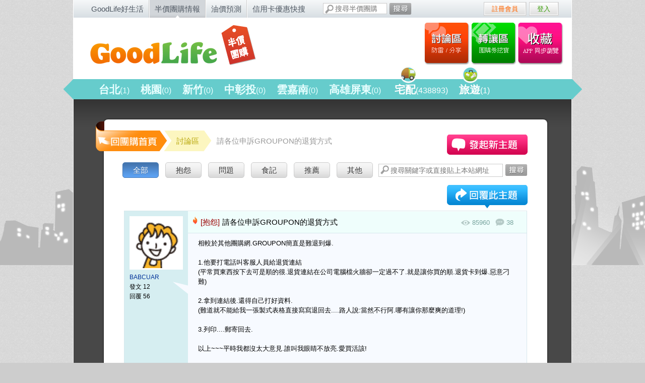

--- FILE ---
content_type: text/html; charset=utf-8
request_url: https://buy.goodlife.tw/threads/142
body_size: 10643
content:
<!DOCTYPE HTML>
<html xmlns:fb="http://ogp.me/ns/fb#" lang="zh-Hant-TW">
  <head prefix="og: http://ogp.me/ns#">
    <meta http-equiv="Content-Type" content="text/html; charset=utf-8">
    <title>請各位申訴GROUPON的退貨方式 -  - GoodLife半價團購情報</title>
    <meta content="作者: BABCUAR 相較於其他團購網.GROUPON簡直是難退到爆. 1.他要打電話叫客服人員給退貨連結 (平常買東西按下去可是順的很.退貨連結在公司電腦檔火牆卻一定過不了.就是讓你買的順.退貨卡到爆.惡意刁難) 2.拿到連結後.還得自己打好資料. (難道就不能給我一張製式表格直接寫寫退回..." name="description" />
    <meta name="robots" content="index, follow, NOODP" />
    <meta name="google-site-verification" content="nEDBXBnGsvYQJ7HbZdwKQoho3diPAPr1q7Fiu8Thj_s" />
    <meta content="GoodLife半價團購情報" property="og:site_name" /><meta content="請各位申訴GROUPON的退貨方式 - GoodLife半價團購情報" property="og:title" /><meta content="作者: BABCUAR 相較於其他團購網.GROUPON簡直是難退到爆. 1.他要打電話叫客服人員給退貨連結 (平常買東西按下去可是順的很.退貨連結在公司電腦檔火牆卻一定過不了.就是讓你買的順.退貨卡到爆.惡意刁難) 2.拿到連結後.還得自己打好資料. (難道就不能給我一張製式表格直接寫寫退回..." property="og:description" /><meta content="article" property="og:type" /><meta content="https://buy.goodlife.tw/threads/142" property="og:url" />
    <meta property="fb:admins" content="683408750"/>
    <meta property="fb:admins" content="1075411725"/>
    <meta property="fb:admins" content="1826870178"/>
    <meta property="fb:app_id" content="215775079404" />
    <link rel="apple-touch-icon-precomposed" href="https://assets.goodlife.tw/assets/buy_layout/apple-touch-icon-buy-6b56e2b269231bffb1e78190c2bd4478.png" />
    

    <link href="https://assets.goodlife.tw/favicon.ico" rel="shortcut icon" type="image/vnd.microsoft.icon" />
    <link href="https://assets.goodlife.tw/assets/buy-0cae7f5b1e7f4f4cbe380a2e54f57403.css" media="all" rel="stylesheet" type="text/css" />
    <meta content="authenticity_token" name="csrf-param" />
<meta content="jVcqwOkLvLMTtFvOErdbcJ8glJPAz+FMi7U1jStT+50=" name="csrf-token" />

    <link href='https://fonts.googleapis.com/css?family=Inconsolata' rel='stylesheet' type='text/css'>
    <!--[if lt IE 9]>
      <link href="https://assets.goodlife.tw/assets/buy/ie-c703c82624d8750a640c762cd585510c.css" media="screen" rel="stylesheet" type="text/css" />
      <script src="https://assets.goodlife.tw/assets/html5shiv-f1fcf74d9198929030a20db9a28dfca4.js" type="text/javascript"></script>
    <![endif]-->
    

    <!-- Google Analytics -->
    <script type="a2e008dbb19cf43a7c28d2c3-text/javascript">
    (function(i,s,o,g,r,a,m){i['GoogleAnalyticsObject']=r;i[r]=i[r]||function(){
    (i[r].q=i[r].q||[]).push(arguments)},i[r].l=1*new Date();a=s.createElement(o),
    m=s.getElementsByTagName(o)[0];a.async=1;a.src=g;m.parentNode.insertBefore(a,m)
    })(window,document,'script','https://www.google-analytics.com/analytics.js','ga');
    ga('create', 'UA-113899-16', 'auto');
    ga('create', 'UA-113899-23', 'auto', { 'name': 'b'});
    ga('send', 'pageview');
    ga('b.send', 'pageview');
    </script>
    <!-- End Google Analytics -->
    <script type="a2e008dbb19cf43a7c28d2c3-text/javascript">
    _atrk_opts = { atrk_acct:"4U7Hh1aoDF008k", domain:"goodlife.tw",dynamic: true};
    (function() { var as = document.createElement('script'); as.type = 'text/javascript'; as.async = true; as.src = "https://d31qbv1cthcecs.cloudfront.net/atrk.js"; var s = document.getElementsByTagName('script')[0];s.parentNode.insertBefore(as, s); })();
    </script>
    <noscript><img src="https://d5nxst8fruw4z.cloudfront.net/atrk.gif?account=4U7Hh1aoDF008k" style="display:none" height="1" width="1" alt="" /></noscript>
  </head>

  <body id="top" class="buy_threads show">
    <div id="wrapper">
      <div id="topframe">
        <div id="topnav">
  <ul>
    <li>
      <a href="https://goodlife.tw/">GoodLife好生活</a>
</li>    <li class="current">
      <a href="https://buy.goodlife.tw/">半價團購情報</a>
</li>    <li>
      <a href="https://gas.goodlife.tw/">油價預測</a>
</li>    <li>
      <a href="https://cc.goodlife.tw/">信用卡優惠快搜</a>
</li>  </ul>
</div>

        <div id="search_box">
  <form accept-charset="UTF-8" action="/topics/search" method="get"><div style="margin:0;padding:0;display:inline"><input name="utf8" type="hidden" value="&#x2713;" /></div>
    <input id="q" name="q" placeholder="搜尋半價團購" type="text" />
    <button><span>搜尋</span></button>
</form></div>

        
<div class="fb-like-top">
  <div class="fb-like" data-href="https://www.facebook.com/goodlife.tw" data-layout="button_count" data-action="like" data-size="small" data-show-faces="false" data-share="false"></div>
</div>

          <div id="login">
    <ul>
        <li class="regist">
          <a href="/signup">註冊會員</a>
        </li>
        <li class="log">
          <a href="/login">登入</a>
        </li>
    </ul>
  </div>

      </div>

      <div id="container">

        <div id="header">
          <h1><a href="/">GoodLife 半價團購情報 - 限時5折團購大集合</a></h1>
          <div id="award"></div>
          <ul id="market_place">
            <li class="thread"><h2><a href="/threads">討論區</a></h2></li>
            <li class="market"><h2><a href="/transactions">轉讓區</a></h2></li>
            <li class="myfav"><h2><a href="/collections">我的收藏</a></h2></li>
          </ul>
          <div id="navigation">
            <ul id="type">
    <li id="台北" class="">
      <h2>
        <a href="/regions/%E5%8F%B0%E5%8C%97/topics">
          台北<span>(1)</span>
</a>      </h2>
    </li>
    <li id="桃園" class="">
      <h2>
        <a href="/regions/%E6%A1%83%E5%9C%92/topics">
          桃園<span>(0)</span>
</a>      </h2>
    </li>
    <li id="新竹" class="">
      <h2>
        <a href="/regions/%E6%96%B0%E7%AB%B9/topics">
          新竹<span>(0)</span>
</a>      </h2>
    </li>
    <li id="中彰投" class="">
      <h2>
        <a href="/regions/%E4%B8%AD%E5%BD%B0%E6%8A%95/topics">
          中彰投<span>(0)</span>
</a>      </h2>
    </li>
    <li id="雲嘉南" class="">
      <h2>
        <a href="/regions/%E9%9B%B2%E5%98%89%E5%8D%97/topics">
          雲嘉南<span>(0)</span>
</a>      </h2>
    </li>
    <li id="高雄屏東" class="">
      <h2>
        <a href="/regions/%E9%AB%98%E9%9B%84%E5%B1%8F%E6%9D%B1/topics">
          高雄屏東<span>(0)</span>
</a>      </h2>
    </li>
    <li id="宅配" class="ship">
<img alt="Nav-icons-1" src="https://assets.goodlife.tw/assets/buy_layout/nav-icons-1-26d74b207e8b10bf06fac87d3d7be46d.png" />      <h2>
        <a href="/regions/%E5%AE%85%E9%85%8D/topics">
          宅配<span>(438893)</span>
</a>      </h2>
    </li>
    <li id="旅遊" class="travel">
<img alt="Nav-icons-2" src="https://assets.goodlife.tw/assets/buy_layout/nav-icons-2-091ef14ecb7e603308ed9c63878471a5.png" />      <h2>
        <a href="/regions/%E6%97%85%E9%81%8A/topics">
          旅遊<span>(1)</span>
</a>      </h2>
    </li>
</ul>

            
          </div>
        </div>
        <div class="totop">
          <a href="#top">回頂端</a>
        </div>

        <div id="content">
          <div id="main"  class="">
            <!-- TODO padding top change for 旅遊/宅配 -->
            
<div id="shop">
  <div class="backto"><a href="https://buy.goodlife.tw/">回團購首頁</a></div>
  <div id="breadcrumbs">
    <a href="/threads">
      <span>討論區</span>
</a>    <span class="current">請各位申訴GROUPON的退貨方式</span>
  </div>
  <div class="forum">
    <div class="search_forum">
      <form action="/threads/search" method="get">
  <input type="text" placeholder="搜尋關鍵字或直接貼上本站網址" class="search_box" name="keyword" />
  <button class="submit"><span>搜尋</span></button>
</form>

    </div>
    <div class="topics">
      <div class="category_nav">
        <ul>
  <li class="current">
    <a href="/threads">全部</a>
  </li>
    <li class="">
      <a href="/threads?category=%E6%8A%B1%E6%80%A8">抱怨</a>
    </li>
    <li class="">
      <a href="/threads?category=%E5%95%8F%E9%A1%8C">問題</a>
    </li>
    <li class="">
      <a href="/threads?category=%E9%A3%9F%E8%A8%98">食記</a>
    </li>
    <li class="">
      <a href="/threads?category=%E6%8E%A8%E8%96%A6">推薦</a>
    </li>
    <li class="">
      <a href="/threads?category=%E5%85%B6%E4%BB%96">其他</a>
    </li>
</ul>

        <div class="actions new"><a href="/threads/new">發起新主題</a></div>
        <div class="actions re"><a href="/threads/142/comments/new">發表回覆</a></a></div>
      </div>

      <div class="discussions">
          <table class="topic_main">
            <tr>
              <td class="author"><img alt="BABCUAR" src="https://assets.goodlife.tw/assets/main_layout/avatar-default-man-f5914e7dca53351f6aa51de2718c5156.gif" width="100" />
              <ul>
                <li><a href="https://goodlife.tw/users/BABCUAR">BABCUAR</a></li>
                <li>發文 12</li>
                <li>回覆 56</li>
              </ul></td>
              <td class="post_content">
                <h4 class="title">
                  <span class="tag hot">[抱怨] </span>
                  請各位申訴GROUPON的退貨方式
                </h4>
                <div class="status">
                  <span class="view">85960</span>
                  <span class="comment">38</span>
                  <span class="push"></span>
                </div>
                <div class="post_wrap">相較於其他團購網.GROUPON簡直是難退到爆.<br /><br />1.他要打電話叫客服人員給退貨連結<br />(平常買東西按下去可是順的很.退貨連結在公司電腦檔火牆卻一定過不了.就是讓你買的順.退貨卡到爆.惡意刁難)<br /><br />2.拿到連結後.還得自己打好資料.<br />(難道就不能給我一張製式表格直接寫寫退回去....路人說:當然不行阿.哪有讓你那麼爽的道理!)<br /><br />3.列印....郵寄回去.<br /><br />以上~~~平時我都沒太大意見.誰叫我眼睛不放亮.愛買活該!<br /><br />可是店家自己倒閉.解約.搬家.卻叫我做這些事.會不會太超過!<br />(123跟17P可都是自己退.連各按鈕都沒叫我按)<br /><br />會不會有些人忘了用.然後錢就進了團購網的口袋.<br />不主動退款完全是大絕招.穩贏的阿!<br /><br />以上有吃過虧.心情不舒爽得捧友們.請愛用行政院消保會線上申訴系統.<br />靠大家的努力.才能有更好的團購制度喔!<br /><br /></div>
                <div class="fb_like_show">
                  <div class="fb-like" data-href="https://buy.goodlife.tw/threads/142" data-layout="button_count" width="300" data-action="like" data-size="small" data-show-faces="true" data-share="true"></div>
                </div>
                <div class="post_time">發表日期 <time datetime="2011-11-02T03:57:56+08:00">2011年11月02日 03:57</time></div>
              </td>
            </tr>
          </table>


            <table class="topic_reply">
              <tr>
                <td class="author"><img alt="si-xian-lin" src="https://graph.facebook.com/100001667633061/picture?type=large" width="100" />
                  <ul>
                    <li><a href="https://goodlife.tw/users/si-xian-lin">思弦林</a></li>
                    <li>發文 8</li>
                    <li>回覆 45</li>
                  </ul>
                </td>
                <td class="post_content">
                  <span class="post_num">#1</span>
                  <div class="post_wrap">+1   推~~~<br />退貨方式真的很爛~~還要打電話去浪費電話費~~~忘了退也不會好心退給您~~~</div>
                  <div class="post_time">發表日期 <time class="timeago" datetime="2011-11-02T15:53:57+08:00">2011年11月02日 15:53</time></div>
                </td>
              </tr>
            </table>
            <table class="topic_reply">
              <tr>
                <td class="author"><img alt="zhang-cui-lan" src="https://graph.facebook.com/100000268244800/picture?type=large" width="100" />
                  <ul>
                    <li><a href="https://goodlife.tw/users/zhang-cui-lan">張翠蘭</a></li>
                    <li>發文 0</li>
                    <li>回覆 3</li>
                  </ul>
                </td>
                <td class="post_content">
                  <span class="post_num">#2</span>
                  <div class="post_wrap">+1+1</div>
                  <div class="post_time">發表日期 <time class="timeago" datetime="2011-11-02T20:37:04+08:00">2011年11月02日 20:37</time></div>
                </td>
              </tr>
            </table>
            <table class="topic_reply">
              <tr>
                <td class="author"><img alt="zi-yin" src="https://graph.facebook.com/100000087906947/picture?type=large" width="100" />
                  <ul>
                    <li><a href="https://goodlife.tw/users/zi-yin">紫茵</a></li>
                    <li>發文 7</li>
                    <li>回覆 19</li>
                  </ul>
                </td>
                <td class="post_content">
                  <span class="post_num">#4</span>
                  <div class="post_wrap">奇摩折扣+的退貨方式也是一樣很麻煩= =!!<br />也是一樣要印下來.簽完名.再寄"掛號"信出去...<br />而且GROUPON的還會全額退費給你..{包含紅利金呢}<br />但是..奇摩折扣+還要收什麼營業稅額= =""<br /></div>
                  <div class="post_time">發表日期 <time class="timeago" datetime="2011-11-02T23:05:53+08:00">2011年11月02日 23:05</time></div>
                </td>
              </tr>
            </table>
            <table class="topic_reply">
              <tr>
                <td class="author"><img alt="BABCUAR" src="https://assets.goodlife.tw/assets/main_layout/avatar-default-man-f5914e7dca53351f6aa51de2718c5156.gif" width="100" />
                  <ul>
                    <li><a href="https://goodlife.tw/users/BABCUAR">BABCUAR</a></li>
                    <li>發文 12</li>
                    <li>回覆 56</li>
                  </ul>
                </td>
                <td class="post_content">
                  <span class="post_num">#5</span>
                  <div class="post_wrap">YAHOO折扣是固定表格.可以上網直接印.省下打電話的動作.<br />而且我在那邊不曾遇過店家倒閉.結束的問題.<br />在G團購遇過不少次. <br /><br />退貨麻煩....這個本來我不太介意.<br />但責任歸屬若在對方.還要消費者配合.不能認同.</div>
                  <div class="post_time">發表日期 <time class="timeago" datetime="2011-11-02T23:18:54+08:00">2011年11月02日 23:18</time></div>
                </td>
              </tr>
            </table>
            <table class="topic_reply">
              <tr>
                <td class="author"><img alt="rayon" src="https://assets.goodlife.tw/assets/main_layout/avatar-default-man-f5914e7dca53351f6aa51de2718c5156.gif" width="100" />
                  <ul>
                    <li><a href="https://goodlife.tw/users/rayon">rayon</a></li>
                    <li>發文 1</li>
                    <li>回覆 15</li>
                  </ul>
                </td>
                <td class="post_content">
                  <span class="post_num">#6</span>
                  <div class="post_wrap">+1 +1</div>
                  <div class="post_time">發表日期 <time class="timeago" datetime="2011-11-03T00:33:46+08:00">2011年11月03日 00:33</time></div>
                </td>
              </tr>
            </table>
            <table class="topic_reply">
              <tr>
                <td class="author"><img alt="sensefun115" src="https://assets.goodlife.tw/assets/main_layout/avatar-default-man-f5914e7dca53351f6aa51de2718c5156.gif" width="100" />
                  <ul>
                    <li><a href="https://goodlife.tw/users/sensefun115">sensefun115</a></li>
                    <li>發文 1</li>
                    <li>回覆 3</li>
                  </ul>
                </td>
                <td class="post_content">
                  <span class="post_num">#7</span>
                  <div class="post_wrap">對,上次也是因groupon的合作店家自己結束營業因此退了兩張團購券,真的跟別家相比麻煩許多,我當下也有反應:你們的退貨程序太麻煩了,不過groupon說他們會想辦法再改善,看來還是沒有誠意囉!(喔,不過他們有送50元團購金以玆彌補,不過後來我要用的時候,卻是有金額限制不是百分百折抵~真的很沒誠意耶)</div>
                  <div class="post_time">發表日期 <time class="timeago" datetime="2011-11-03T02:41:22+08:00">2011年11月03日 02:41</time></div>
                </td>
              </tr>
            </table>
            <table class="topic_reply">
              <tr>
                <td class="author"><img alt="tang-mi-xiong" src="https://graph.facebook.com/100002390540663/picture?type=large" width="100" />
                  <ul>
                    <li><a href="https://goodlife.tw/users/tang-mi-xiong">湯米熊</a></li>
                    <li>發文 2</li>
                    <li>回覆 13</li>
                  </ul>
                </td>
                <td class="post_content">
                  <span class="post_num">#8</span>
                  <div class="post_wrap">真的很不方便,<br />而且還要求用掛號寄出!<br />(我有一次用平信寄,結果沒收到,要重新寄出)<br /><br />我遇過要退貨的,幾乎都是店家突然不配合,好幾檔~~<br />現在也沒在送50元購物金了吧?</div>
                  <div class="post_time">發表日期 <time class="timeago" datetime="2011-11-03T11:35:19+08:00">2011年11月03日 11:35</time></div>
                </td>
              </tr>
            </table>
            <table class="topic_reply">
              <tr>
                <td class="author"><img alt="vivi0506" src="https://graph.facebook.com/100000393008417/picture?type=large" width="100" />
                  <ul>
                    <li><a href="https://goodlife.tw/users/vivi0506">vivi0506</a></li>
                    <li>發文 0</li>
                    <li>回覆 1</li>
                  </ul>
                </td>
                <td class="post_content">
                  <span class="post_num">#9</span>
                  <div class="post_wrap">+1</div>
                  <div class="post_time">發表日期 <time class="timeago" datetime="2011-11-03T11:38:43+08:00">2011年11月03日 11:38</time></div>
                </td>
              </tr>
            </table>
            <table class="topic_reply">
              <tr>
                <td class="author"><img alt="BABCUAR" src="https://assets.goodlife.tw/assets/main_layout/avatar-default-man-f5914e7dca53351f6aa51de2718c5156.gif" width="100" />
                  <ul>
                    <li><a href="https://goodlife.tw/users/BABCUAR">BABCUAR</a></li>
                    <li>發文 12</li>
                    <li>回覆 56</li>
                  </ul>
                </td>
                <td class="post_content">
                  <span class="post_num">#10</span>
                  <div class="post_wrap">已經沒送團購金.等於沒有補貼這些費用<br />所以極度不合理</div>
                  <div class="post_time">發表日期 <time class="timeago" datetime="2011-11-03T12:13:21+08:00">2011年11月03日 12:13</time></div>
                </td>
              </tr>
            </table>
            <table class="topic_reply">
              <tr>
                <td class="author"><img alt="huang-li-lan" src="https://graph.facebook.com/100001327308010/picture?type=large" width="100" />
                  <ul>
                    <li><a href="https://goodlife.tw/users/huang-li-lan">黃麗蘭</a></li>
                    <li>發文 1</li>
                    <li>回覆 5</li>
                  </ul>
                </td>
                <td class="post_content">
                  <span class="post_num">#11</span>
                  <div class="post_wrap">已經沒送團購金.等於沒有補貼這些費用 <br />所以極度不合理</div>
                  <div class="post_time">發表日期 <time class="timeago" datetime="2011-11-03T15:59:35+08:00">2011年11月03日 15:59</time></div>
                </td>
              </tr>
            </table>
            <table class="topic_reply">
              <tr>
                <td class="author"><img alt="guo-wei-zhen" src="https://graph.facebook.com/100000073103213/picture?type=large" width="100" />
                  <ul>
                    <li><a href="https://goodlife.tw/users/guo-wei-zhen">郭威震</a></li>
                    <li>發文 1</li>
                    <li>回覆 3</li>
                  </ul>
                </td>
                <td class="post_content">
                  <span class="post_num">#12</span>
                  <div class="post_wrap">是的,GROUPON簡直是難退到爆. <br />所以我不買他的了.</div>
                  <div class="post_time">發表日期 <time class="timeago" datetime="2011-11-05T00:22:05+08:00">2011年11月05日 00:22</time></div>
                </td>
              </tr>
            </table>
            <table class="topic_reply">
              <tr>
                <td class="author"><img alt="lin-meng-zhun" src="https://graph.facebook.com/1775095095/picture?type=large" width="100" />
                  <ul>
                    <li><a href="https://goodlife.tw/users/lin-meng-zhun">愛買媽咪</a></li>
                    <li>發文 0</li>
                    <li>回覆 1</li>
                  </ul>
                </td>
                <td class="post_content">
                  <span class="post_num">#13</span>
                  <div class="post_wrap">真的很傻眼ㄟ........自認倒楣中...</div>
                  <div class="post_time">發表日期 <time class="timeago" datetime="2011-11-05T03:31:24+08:00">2011年11月05日 03:31</time></div>
                </td>
              </tr>
            </table>
            <table class="topic_reply">
              <tr>
                <td class="author"><img alt="wu-wen-zong" src="https://graph.facebook.com/100000539455426/picture?type=large" width="100" />
                  <ul>
                    <li><a href="https://goodlife.tw/users/wu-wen-zong">吳文樂</a></li>
                    <li>發文 1</li>
                    <li>回覆 10</li>
                  </ul>
                </td>
                <td class="post_content">
                  <span class="post_num">#14</span>
                  <div class="post_wrap">+1<br />有同感<br />光是退貨的流程跑完就不知道浪費幾天了<br />真的是該學學17P 雖然也要7~10天才會退下來 但至少可以線上退 方便很多</div>
                  <div class="post_time">發表日期 <time class="timeago" datetime="2011-11-05T11:49:49+08:00">2011年11月05日 11:49</time></div>
                </td>
              </tr>
            </table>
            <table class="topic_reply">
              <tr>
                <td class="author"><img alt="wu-wen-zong" src="https://graph.facebook.com/100000539455426/picture?type=large" width="100" />
                  <ul>
                    <li><a href="https://goodlife.tw/users/wu-wen-zong">吳文樂</a></li>
                    <li>發文 1</li>
                    <li>回覆 10</li>
                  </ul>
                </td>
                <td class="post_content">
                  <span class="post_num">#15</span>
                  <div class="post_wrap">Gomaji的退費方式=GROUPON<br /><br />不敢領教...</div>
                  <div class="post_time">發表日期 <time class="timeago" datetime="2011-11-05T14:00:42+08:00">2011年11月05日 14:00</time></div>
                </td>
              </tr>
            </table>
            <table class="topic_reply">
              <tr>
                <td class="author"><img alt="kyle-lin" src="https://graph.facebook.com/100002461869032/picture?type=large" width="100" />
                  <ul>
                    <li><a href="https://goodlife.tw/users/kyle-lin">Kyle Lin</a></li>
                    <li>發文 1</li>
                    <li>回覆 10</li>
                  </ul>
                </td>
                <td class="post_content">
                  <span class="post_num">#16</span>
                  <div class="post_wrap">有同感！買了2檔也都是店家搬家，要求GROUPON自行吸收郵寄費卻不肯，所以現在已經不買這家了！</div>
                  <div class="post_time">發表日期 <time class="timeago" datetime="2011-11-21T16:18:47+08:00">2011年11月21日 16:18</time></div>
                </td>
              </tr>
            </table>
            <table class="topic_reply">
              <tr>
                <td class="author"><img alt="Thumb_100" height="100" src="https://s3.goodlife.tw/system/user/photos/29163/thumb_100.jpg" width="100" />
                  <ul>
                    <li><a href="https://goodlife.tw/users/vivi40">vivi40</a></li>
                    <li>發文 4</li>
                    <li>回覆 17</li>
                  </ul>
                </td>
                <td class="post_content">
                  <span class="post_num">#17</span>
                  <div class="post_wrap">看到大家的回文<br />我想我可能算是幸運的一個吧<br />當初中秋節前訂了GROUPON貝莉安特蛋黃酥禮盒<br />提前一個月打電話去貝莉安特預約中秋節前幾天週四晚上去拿<br />店家說貨很充足所以不用訂直接來拿就可以了<br />到了那天我去到貝莉安特門口一堆人氣沖沖地在等<br />我排了一下有好心人說不要等了你去問一下你是哪家的<br />因為店家的貨趕不出來~GROUPON的可以隔天宅配到府<br />我就去登記了~有二盒一盒同事訂的我寫公司地址<br />另一盒自己的我想說既然會宅配那我就寫家裡地址不用自己帶回家<br />二個都登記下午二點結果過3點都沒送來我打電話去問說會delay<br />結果才知道是GROUPON業務自己送的~不是貝莉安特送的<br />一直等到5點才送到公司還叫我自己下去拿!!<br />看到沒傻眼~蛋黃酥整盒大約才15x15公分盒子!每顆大約花枝花大小<br />結果家裡的一直沒有收到東西<br />18:30打去問~手機都一直不接打去公司說已下班但網頁明明寫19:00下班<br />那盒本來是中秋節要拿去送人的結果害我臨時去買一盒義美的送人<br />中秋節後打電話去GROUPON抗議~他們算是很阿沙力的<br />幫我退貨(貝莉安特蛋黃酥).之前使用團購金退回.義美月餅禮盒賠償成購物金<br />我只能說~態度要很堅硬!!而且要據理力爭!!!<br />搬出法律~~退貨都很快速態度也很好!!</div>
                  <div class="post_time">發表日期 <time class="timeago" datetime="2011-11-21T16:56:02+08:00">2011年11月21日 16:56</time></div>
                </td>
              </tr>
            </table>
            <table class="topic_reply">
              <tr>
                <td class="author"><img alt="zheng-zhong-heng" src="https://graph.facebook.com/725501309/picture?type=large" width="100" />
                  <ul>
                    <li><a href="https://goodlife.tw/users/zheng-zhong-heng">鄭仲亨</a></li>
                    <li>發文 20</li>
                    <li>回覆 98</li>
                  </ul>
                </td>
                <td class="post_content">
                  <span class="post_num">#18</span>
                  <div class="post_wrap">不然大家來發起拒買惡劣團購網的活動如何?FACEBOOK來聯名一下!</div>
                  <div class="post_time">發表日期 <time class="timeago" datetime="2011-11-21T18:39:54+08:00">2011年11月21日 18:39</time></div>
                </td>
              </tr>
            </table>
            <table class="topic_reply">
              <tr>
                <td class="author"><img alt="jing-jing-jing" src="https://graph.facebook.com/100000168610612/picture?type=large" width="100" />
                  <ul>
                    <li><a href="https://goodlife.tw/users/jing-jing-jing">靚靚 靚</a></li>
                    <li>發文 4</li>
                    <li>回覆 38</li>
                  </ul>
                </td>
                <td class="post_content">
                  <span class="post_num">#19</span>
                  <div class="post_wrap">FACEBOOK +1<br />有網址再跟大家說 一定很多人去連署</div>
                  <div class="post_time">發表日期 <time class="timeago" datetime="2011-11-21T23:02:51+08:00">2011年11月21日 23:02</time></div>
                </td>
              </tr>
            </table>
            <table class="topic_reply">
              <tr>
                <td class="author"><img alt="BABCUAR" src="https://assets.goodlife.tw/assets/main_layout/avatar-default-man-f5914e7dca53351f6aa51de2718c5156.gif" width="100" />
                  <ul>
                    <li><a href="https://goodlife.tw/users/BABCUAR">BABCUAR</a></li>
                    <li>發文 12</li>
                    <li>回覆 56</li>
                  </ul>
                </td>
                <td class="post_content">
                  <span class="post_num">#20</span>
                  <div class="post_wrap">我在另一篇有寫.跟各政府機關申訴過程.目前問題有解決喔!<br /><br />經濟部來電時.我已經把不合理的事項反應上去. 經濟部承諾會找業者溝通. <br /><br />上週groupon來電.據g團購說法.已開會通過.接受我的建議.但系統建制需要一點時間.估計本週五線上退貨系統會上線.同時也可以接受email或傳真退貨單的方式. <br /><br />結論:現在等實際上線就算圓滿結局.要退貨的人可以再等幾天看看囉^^. <br /><br /><br /></div>
                  <div class="post_time">發表日期 <time class="timeago" datetime="2011-11-22T00:53:11+08:00">2011年11月22日 00:53</time></div>
                </td>
              </tr>
            </table>
            <table class="topic_reply">
              <tr>
                <td class="author"><img alt="grace-chu" src="https://graph.facebook.com/100000577493240/picture?type=large" width="100" />
                  <ul>
                    <li><a href="https://goodlife.tw/users/grace-chu">Grace Chu</a></li>
                    <li>發文 1</li>
                    <li>回覆 41</li>
                  </ul>
                </td>
                <td class="post_content">
                  <span class="post_num">#21</span>
                  <div class="post_wrap">我才剛mail給他們(如下文)，可想而知，一定不了了之，回覆的內容絕對不痛不癢，反正就是要你自認倒楣。<br />想想自己也真呆，上一次也是如此，就跟樓上網友一樣，我一切按照退貨流程處理，結果等了2個月無下落。你猜，怎麼著，我天天打，打了好多天(將近一週)終於接通了，與好康姐理論，他大小姐”很客氣”的告訴我：「你在寄平信時，就該有心理準備，有可能會寄丟啊~~」，這什麼心態~~我一直質疑是他們內部作業疏失，他也不置可否，喔~他當然可以慢慢跟我盧~~因為是我打過去的~~<br /><br />真是受夠了，今天才知道，不止我倒楣，平信寄丟(我也告訴他，現在郵局品質沒那麼差~~)，原來是他慣用伎倆。試想若我忘了，或想算了，那他就平白多赚了，太邪惡了，到底A了多少啊~~<br /><br />除了拒買外，該要如何管制他們呢~~<br />--------------------------------------------------------------------------------------------------------<br />剛剛MAIL的內容：<br />店家早就不接單了(明明還有10幾天才到期)(我上週預約，被莫名其妙羞辱~~~)<br />(他說：為什麼你們都不早點兌換，都要等到現在才一大堆人預約，我們做不來，你去退貨吧.....)很惡劣，還掛我電話~~~<br /><br /><br />難道貴團購網都無法可管？當初消費者也是看了網頁介紹，地點、兌換日期...才購買。結果，先是無預期搬家，再來又拒絕在網頁期限內兌換，還惡言相向，掛電話~~<br />消費者有錯嗎？何苦先刷卡了，在期限內提前預約，還得受氣。<br /><br />若消費者是被迫無法使用，理應由貴單位吸收退費郵寄費及一切通知行為。或者該說，貴單位應主動通知消費者，並自動處理退費事宜，而非還要消費者自行退貨、列印、郵寄，不是嗎？<br /><br />再說，這也不是第一次發生如此火大事件。貴單位不聞不問的態度，不負責任的做法，令人無法理解，永續經營之道絕非如此。盼此事件能有滿意答覆與負責有擔當的處理策略(僅在於"為"與"不為"，並非'能"與"不能")</div>
                  <div class="post_time">發表日期 <time class="timeago" datetime="2011-11-22T01:08:43+08:00">2011年11月22日 01:08</time></div>
                </td>
              </tr>
            </table>

      </div>
    </div>
      <nav class="pagination">
    
    
        <span class="page current">
  1
</span>

        <span class="page">
  <a href="/threads/142?page=2" rel="next">2</a>
</span>

    <span class="next">
  <a href="/threads/142?page=2" rel="next">下一頁</a>
</span>

    <span class="last">
  <a href="/threads/142?page=2">最後頁</a>
</span>

  </nav>

  </div>
</div>
<div id="bottomad">
  <script async src="//pagead2.googlesyndication.com/pagead/js/adsbygoogle.js" type="a2e008dbb19cf43a7c28d2c3-text/javascript"></script>
<!-- buy_thread_bottom_ad_1 -->
<ins class="adsbygoogle"
     style="display:inline-block;width:300px;height:250px"
     data-ad-client="ca-pub-0431378044813011"
     data-ad-slot="2483494751"></ins>
<script type="a2e008dbb19cf43a7c28d2c3-text/javascript">
(adsbygoogle = window.adsbygoogle || []).push({});
</script><!-- 300x250 -->
  <script async src="//pagead2.googlesyndication.com/pagead/js/adsbygoogle.js" type="a2e008dbb19cf43a7c28d2c3-text/javascript"></script>
<!-- buy_thread_bottom_ad_1 -->
<ins class="adsbygoogle"
     style="display:inline-block;width:300px;height:250px"
     data-ad-client="ca-pub-0431378044813011"
     data-ad-slot="2483494751"></ins>
<script type="a2e008dbb19cf43a7c28d2c3-text/javascript">
(adsbygoogle = window.adsbygoogle || []).push({});
</script><!-- 300x250 -->
  <script async src="//pagead2.googlesyndication.com/pagead/js/adsbygoogle.js" type="a2e008dbb19cf43a7c28d2c3-text/javascript"></script> <!-- buy_thread_bottom_ad_1 --> <ins class="adsbygoogle" style="display:inline-block;width:300px;height:250px" data-ad-client="ca-pub-0431378044813011" data-ad-slot="2483494751"></ins> <script type="a2e008dbb19cf43a7c28d2c3-text/javascript"> (adsbygoogle = window.adsbygoogle || []).push({}); </script><!-- 300x250 -->
</div>

          </div>
          
        </div>

        <!-- map用，用不到可砍 -->
        <div id="map_out" style="display:none;">
          <div id="map" style="margin:5px auto 0 auto;width:600px;height:450px;"></div>
          <!-- end -->
        </div>
      </div>

      <div id="footer">
        <ul>
            <li><a href="https://goodlife.tw/topics/11490-%E9%97%9C%E6%96%BC-GoodLife%E5%8D%8A%E5%83%B9%E5%9C%98%E8%B3%BC%E6%83%85%E5%A0%B1%EF%BC%8D%E5%BE%9E%E5%9C%98%E8%B3%BC%E5%88%B0%E7%94%9F%E6%B4%BB">關於GoodLife半價團購情報</a></li>
          <li><a href="http://m.buy.goodlife.tw/?full_site=0">行動手機版</a></li>
          <li><a href="http://goodlife.tw/站務討論/">網站問題回報</a></li>
          <li><a href="/cdn-cgi/l/email-protection#0f6c60617b6e6c7b4f6860606b6366696a217b78">聯絡我們</a></li>
          <li><a href="/cdn-cgi/l/email-protection#d4b7bbbaa0b5b7a094b3bbbbb0b8bdb2b1faa0a3eba7a1b6beb1b7a0e9325c45324c7b316e43317a62f93260693c7d76315c5e334d6f31484c3c6768306e5f317a48">店家刊登合作</a></li>
        </ul>
        <p>GoodLife 好生活 &copy; 2025 All Rights Reserved.</p>
      </div>

    </div>

    <script data-cfasync="false" src="/cdn-cgi/scripts/5c5dd728/cloudflare-static/email-decode.min.js"></script><script src="//ajax.googleapis.com/ajax/libs/jquery/1.11.1/jquery.min.js" type="a2e008dbb19cf43a7c28d2c3-text/javascript"></script>
<script type="a2e008dbb19cf43a7c28d2c3-text/javascript">
//<![CDATA[
window.jQuery || document.write(unescape('%3Cscript src="https://assets.goodlife.tw/assets/jquery-e26535dcfe12b089cfc1daf7f0e89757.js" type="text/javascript">%3C/script>'))
//]]>
</script>
      <!--[if lt IE 10]>
      <script src="http://cdnjs.cloudflare.com/ajax/libs/history.js/1.8/native.history.min.js"></script>
      <![endif]-->
      <script src="https://assets.goodlife.tw/assets/buy-f95383523991fa1ed39979dbd97ea7c7.js" type="a2e008dbb19cf43a7c28d2c3-text/javascript"></script>
      
      <script type="a2e008dbb19cf43a7c28d2c3-text/javascript" src="https://apis.google.com/js/plusone.js">
        {lang: 'zh-TW'}
      </script>
        <script type="a2e008dbb19cf43a7c28d2c3-text/javascript" src="//maps.google.com/maps/api/js?key=AIzaSyAEupgG_pxECBlS1W90QkHpchJmzXtq1co"></script>
      <!--[if lt IE 7]>
      <script src="http://ie7-js.googlecode.com/svn/version/2.1(beta4)/IE7.js"></script>
      <![endif]-->
      
  <script src="/cdn-cgi/scripts/7d0fa10a/cloudflare-static/rocket-loader.min.js" data-cf-settings="a2e008dbb19cf43a7c28d2c3-|49" defer></script><script>(function(){function c(){var b=a.contentDocument||a.contentWindow.document;if(b){var d=b.createElement('script');d.innerHTML="window.__CF$cv$params={r:'998e5a1ccac14de4',t:'MTc2MjE5ODkxNg=='};var a=document.createElement('script');a.src='/cdn-cgi/challenge-platform/scripts/jsd/main.js';document.getElementsByTagName('head')[0].appendChild(a);";b.getElementsByTagName('head')[0].appendChild(d)}}if(document.body){var a=document.createElement('iframe');a.height=1;a.width=1;a.style.position='absolute';a.style.top=0;a.style.left=0;a.style.border='none';a.style.visibility='hidden';document.body.appendChild(a);if('loading'!==document.readyState)c();else if(window.addEventListener)document.addEventListener('DOMContentLoaded',c);else{var e=document.onreadystatechange||function(){};document.onreadystatechange=function(b){e(b);'loading'!==document.readyState&&(document.onreadystatechange=e,c())}}}})();</script></body>
</html>


--- FILE ---
content_type: text/html; charset=utf-8
request_url: https://www.google.com/recaptcha/api2/aframe
body_size: 265
content:
<!DOCTYPE HTML><html><head><meta http-equiv="content-type" content="text/html; charset=UTF-8"></head><body><script nonce="lx0EtNs7VEsKGqO61NnFoA">/** Anti-fraud and anti-abuse applications only. See google.com/recaptcha */ try{var clients={'sodar':'https://pagead2.googlesyndication.com/pagead/sodar?'};window.addEventListener("message",function(a){try{if(a.source===window.parent){var b=JSON.parse(a.data);var c=clients[b['id']];if(c){var d=document.createElement('img');d.src=c+b['params']+'&rc='+(localStorage.getItem("rc::a")?sessionStorage.getItem("rc::b"):"");window.document.body.appendChild(d);sessionStorage.setItem("rc::e",parseInt(sessionStorage.getItem("rc::e")||0)+1);localStorage.setItem("rc::h",'1762198921242');}}}catch(b){}});window.parent.postMessage("_grecaptcha_ready", "*");}catch(b){}</script></body></html>

--- FILE ---
content_type: text/css
request_url: https://assets.goodlife.tw/assets/buy-0cae7f5b1e7f4f4cbe380a2e54f57403.css
body_size: 28691
content:
@charset "UTF-8";html,body,div,span,applet,object,iframe,h1,h2,h3,h4,h5,h6,p,blockquote,pre,a,abbr,acronym,address,big,cite,code,del,dfn,em,font,img,ins,kbd,q,s,samp,small,strike,strong,sub,sup,tt,var,dl,dt,dd,ol,ul,li,fieldset,form,label,legend,table,caption,tbody,tfoot,thead,tr,th,td{margin:0;padding:0;border:0;outline:0;font-size:100%;vertical-align:baseline}:focus{outline:0}body{line-height:1;color:black;background:white}ol,ul{list-style:none}table{border-collapse:separate;border-spacing:0}caption,th,td{text-align:left;font-weight:normal}blockquote:before,blockquote:after,q:before,q:after{content:""}blockquote,q{quotes:"" ""}h1,h2,h3,h4,h5,h6,b,em{font-weight:normal;font-style:normal}a{color:#09c}a:hover{text-decoration:none}html{background:#cdcdcd url(https://assets.goodlife.tw/assets/buy_layout/bg-0c37a85affc9d6eb5e0850146ef27372.png) repeat;height:100%}body{font:13px Helvetica,Arial,"LiHei Pro","微軟正黑體";background:url(https://assets.goodlife.tw/assets/buy_layout/city-b0287e82f66a9afd3da9224ddf632835.png) repeat-x left 150px;-webkit-text-size-adjust:auto;height:100%}#wrapper{margin:0 auto;width:990px}#container{float:left;width:988px;background:#fff;border-right:1px solid #fff;border-left:1px solid #fff}div{*z-index:10}#header{position:relative;float:left;padding-top:2px;width:988px}#header h1{background:url(https://assets.goodlife.tw/assets/buy_layout/logo_buy-f61dc40af38819655faf5705be17a76a.png) no-repeat 25px 10px;display:block;float:left;height:110px;width:430px}#header h1 a{height:110px;width:430px;display:block;text-indent:-9999px}#calendar{font:38px/39px "Inconsolata",Helvetica,Arial;color:#ccc;float:right;letter-spacing:-4px;width:85px;*_width:95px;padding:10px 30px 0px 0px}#calendar span{margin:0px;float:left}#calendar span.y{color:#ccc;padding-right:5px;font-size:45px}#calendar .m,#calendar .d{color:#999}#social{float:left;display:block;color:#999;padding-left:0;padding-top:8px;width:370px}#social h2{width:125px;float:left;line-height:23px;font-size:15px;padding-right:2px;font-weight:normal;padding-top:1px}#social img{margin-right:2px;filter:alpha(opacity=60);opacity:0.6;-moz-opacity:0.6}#social img:hover{filter:alpha(opacity=100);opacity:1;-moz-opacity:1}#subscribe{display:block;height:71px;width:200px;position:absolute;left:468px;top:25px}#subscribe select{width:89px;height:32px;float:left;margin-right:3px}#subscribe input{margin-right:3px}#subscribe input.mail{display:block;height:20px;line-height:30px;background:#f0f0f0;width:157px;padding-right:10px;padding-left:10px;padding-top:7px}#subscribe button{background:transparent url(https://assets.goodlife.tw/assets/buy_layout/btn-subscribe-118d85d944151dbcec8f36dcdd85a804.png) no-repeat left top;display:block;height:32px;width:82px;border-width:0px;border-style:none;float:left;cursor:pointer}#subscribe button span{display:block;height:32px;width:82px;text-indent:-99999px}#subscribe button:active{margin-top:1px}#navigation{background:url(https://assets.goodlife.tw/assets/buy_layout/navi-bg-1b102d64d702a1d59a53d43a42d8f68e.png) no-repeat left 4px;position:absolute;z-index:2001;width:1030px;left:-20px;top:118px;padding-left:10px}#navigation ul{clear:both;padding-left:55px}#navigation li{float:left;padding-right:12px}#navigation li a{color:#fff;text-decoration:none;font-size:21px;line-height:34px;display:block;padding:8px 5px 2px}#navigation li.current{background:url(https://assets.goodlife.tw/assets/buy_layout/navi-current-bg-0301d82d55350d84525e9a21a3695399.png) no-repeat right top;padding-right:4px}#navigation li.current a{padding-top:3px;padding-bottom:0px}#navigation li h2{font-weight:bold}#navigation li.current h2 a{-moz-border-radius-topleft:0px;-moz-border-radius-topright:0px;-moz-border-radius-bottomright:6px;-moz-border-radius-bottomleft:6px;border-top-left-radius:0px;border-top-right-radius:0px;border-bottom-right-radius:6px;border-bottom-left-radius:6px;background:#06c;line-height:36px}#navigation li.discuss a{background:url(https://assets.goodlife.tw/assets/buy_layout/discuss-s-cb25af279c22b5e1eee582f417c5b721.png) no-repeat left 7px;padding-left:25px}#navigation li.discuss.current a{background:#06c url(https://assets.goodlife.tw/assets/buy_layout/discuss-s-cb25af279c22b5e1eee582f417c5b721.png) no-repeat 2px 7px}#navigation li.hot{padding-top:0px}#navigation li.hot a{background:#f30;line-height:29px;padding-top:10px;padding-bottom:5px;-webkit-border-top-left-radius:10px;-webkit-border-top-right-radius:10px;-webkit-border-bottom-right-radius:0px;-webkit-border-bottom-left-radius:0px;-moz-border-radius-topleft:10px;-moz-border-radius-topright:10px;-moz-border-radius-bottomright:0px;-moz-border-radius-bottomleft:0px;border-top-left-radius:10px;border-top-right-radius:10px;border-bottom-right-radius:0px;border-bottom-left-radius:0px}#navigation li.hot.current a{background:#f30;line-height:29px;padding-top:10px;padding-bottom:5px;-webkit-border-top-left-radius:10px;-webkit-border-top-right-radius:10px;-webkit-border-bottom-right-radius:0px;-webkit-border-bottom-left-radius:0px;-moz-border-radius-topleft:10px;-moz-border-radius-topright:10px;-moz-border-radius-bottomright:0px;-moz-border-radius-bottomleft:0px;border-top-left-radius:10px;border-top-right-radius:10px;border-bottom-right-radius:0px;border-bottom-left-radius:0px;background-color:#06c}#navigation li.current.hot{background-image:none}#type li{position:relative;margin-right:0px;z-index:10}#type li a{font-size:21px;color:#e8ffff}#type li a:hover{color:#ff0}#type li.current a{color:#fff}#type li a span{font-size:16px}#type li.ship img,#type li.travel img{position:absolute;top:-25px;left:8px;z-index:-1}#type li.ship{padding-left:5px;z-index:5}#type li.ship img{left:18px;z-index:-1}#type li.ship.current img{display:none}#type li.travel.current img{display:none}#type li.ship a,#type li.travel a{color:#fff}#type li.ship a:hover,#type li.travel a:hover{color:#ff0}#navigation li h2 span,#location li span{font:normal 16px/22px "Trebuchet MS",Arial,Helvetica,sans-serif}ul#location{-moz-border-radius-topleft:0px;-moz-border-radius-topright:0px;-moz-border-radius-bottomright:8px;-moz-border-radius-bottomleft:8px;border-top-left-radius:0px;border-top-right-radius:0px;border-bottom-right-radius:8px;border-bottom-left-radius:8px;background:#3ea8f4 url(https://assets.goodlife.tw/assets/buy_layout/sub-navi-bg-ea652808eec2690e65e24dd13eeb93e6.png) repeat-x left top;float:left;width:auto;margin-left:40px;padding:7px 15px 3px}ul#location li{padding-right:1px}ul#location li.current{background-image:none}ul#location li a{font-size:16px;line-height:30px;padding:3px 7px;color:#cff}ul#location li a.current{background-image:none;background-color:#06c;-moz-border-radius:8px;border-radius:8px;color:#fff;-webkit-box-shadow:inset 0px 0px 2px #132d61;-moz-box-shadow:inset 0px 0px 2px #132d61;box-shadow:inset 0px 0px 2px #132d61}ul#location li a:hover{background:#0079f2;-moz-border-radius:8px;border-radius:8px;color:#fff}ul#location li.current a{background-color:#06c;-moz-border-radius:8px;border-radius:8px;color:#fff;-webkit-box-shadow:inset 0px 0px 2px #132d61;-moz-box-shadow:inset 0px 0px 2px #132d61;box-shadow:inset 0px 0px 2px #132d61}#sticky #location .ship{right:90px}#sticky #location .travel{right:5px}#sticky #location .ship a,#sticky #location .travel a{color:#cf0}#sticky #location .ship a:hover,#sticky #location .travel a:hover{color:#9c0}#sticky.stick{top:0;position:fixed;z-index:10000;background:url(https://assets.goodlife.tw/assets/buy_layout/overlay-2-ca706c9b8e72dcbc598336845d27fd75.png) repeat left top;width:988px;-moz-border-radius-topleft:0px;-moz-border-radius-topright:0px;-moz-border-radius-bottomright:8px;-moz-border-radius-bottomleft:8px;border-top-left-radius:0px;border-top-right-radius:0px;border-bottom-right-radius:8px;border-bottom-left-radius:8px;padding:0px 0px 20px;padding-bottom:10px;margin-left:10px;*left:20px}#sticky.stick .totop{display:block;float:right;padding-right:20px}#sticky.stick .totop a{background:url(https://assets.goodlife.tw/assets/buy_layout/totop-6abf2db4290dca44ab296183922911e4.png) no-repeat left top;display:block;padding-left:35px;line-height:35px;color:#09c;text-decoration:none}#sticky.stick .totop a:hover{background:url(https://assets.goodlife.tw/assets/buy_layout/totop-6abf2db4290dca44ab296183922911e4.png) no-repeat left -41px;color:#f60}#sticky.stick #location{margin-left:10px}#sticky.stick #location .ship,#sticky.stick #location .travel{display:block;position:absolute;top:10px}#sticky.stick #location .ship img,#sticky.stick #location .travel img{position:absolute}#sticky.stick #fb-subscribe{display:none}#sticky .totop{display:none;padding-top:10px;padding-left:10px}#location .ship,#location .travel{display:none}.totop{bottom:7px;position:fixed;right:7px}.totop a{display:block;background:#000 url(https://assets.goodlife.tw/assets/buy_layout/totop-6abf2db4290dca44ab296183922911e4.png) no-repeat 9px 8px;display:block;padding:35px 10px 10px;line-height:35px;color:#09c;text-decoration:none;width:16px;line-height:110%;border-radius:8px;moz-border-radius:50x;webkit-border-radius:8px;khtml-border-radius:8px;opacity:0.7;-moz-opacity:0.7;filter:alpha(opacity=7)}.totop a:hover{background:#000 url(https://assets.goodlife.tw/assets/buy_layout/totop-6abf2db4290dca44ab296183922911e4.png) no-repeat -46px 8px;color:#f60}@media (min-width: 1075px){.totop{right:-45px;top:20px;display:none}.totop a{background-color:#efefef;opacity:0.6;-moz-opacity:0.6;filter:alpha(opacity=6)}.totop a:hover{background-color:#fff;opacity:0.7;-moz-opacity:0.7;filter:alpha(opacity=7)}}#fb-subscribe{float:right;display:block;height:45px;width:150px;padding-left:10px;padding-top:2px;margin-top:2px}#fb-subscribe a{background:url(https://assets.goodlife.tw/assets/buy_layout/fb-subscribe-m-56230845bef2b2b2b2c9405680e02d1a.png) no-repeat left top;text-indent:-9999px;display:block;height:45px;width:150px}#fb-subscribe a:hover{filter:alpha(opacity=70);opacity:0.7;-moz-opacity:0.7}#content{float:left;width:988px;padding-top:30px;background:url(https://assets.goodlife.tw/assets/buy_layout/head-bg-5e65c7347c1fbb7184111c9dd7688e88.png) repeat left -10px}#main{background:#484848 url(https://assets.goodlife.tw/assets/buy_layout/main-bg-1100c5dd372a95efcb176976f056805f.png) repeat-x left top;float:left;width:928px;padding:50px 30px 0}.buy_topics.category #main{padding-top:115px}ul#subregion{left:50px;width:100%;padding-top:15px;padding-left:45px}ul#subregion li{display:inline-block;float:none}ul#subregion li a{line-height:15px;font-size:12px;display:block;padding:5px 6px 5px 3px;background-color:#666;color:#e6e6e6;position:relative;border-radius:0 5px 5px 0}ul#subregion li a:before{content:"";position:absolute;top:0;left:-8px;width:0;height:0;border-color:transparent #666 transparent transparent;border-style:solid;border-width:14px 8px 10px 0}ul#subregion li a:hover{color:#fff;background-color:#3c9cc8}ul#subregion li a:hover:before{border-color:transparent #3c9cc8 transparent transparent}ul#subregion li a.current{background-color:#06c;color:#fff}ul#subregion li a.current:before{border-color:transparent #06c transparent transparent}#topad{text-align:center;width:800px;position:absolute;top:278px}.row{padding-top:15px;width:620px;padding-left:5px;padding-bottom:5px;*z-index:1;position:relative;float:left}.row .cat{float:left;padding-top:15px;padding-left:5px;padding-bottom:5px;*z-index:1}#main .item,#shop{background:#fff;padding:9px;-moz-border-radius:8px;border-radius:8px;width:255px;margin:10px 20px 10px 15px;*margin:10px 20px 10px 15px;float:left;position:relative;-webkit-box-shadow:0px 0px 3px #000;-moz-box-shadow:0px 0px 3px #000;box-shadow:0px 0px 3px #000;display:inline}#shop{width:880px;position:relative;margin-top:10px;margin-left:30px;margin-bottom:40px;padding:85px 0px 20px}div.cat{display:none;*_display:block}#newsfeed{display:inline;clear:right;right:0;float:right;width:285px;font-size:13px;line-height:24px;padding-right:10px;padding-left:5px;padding-top:20px;margin-left:5px}#newsfeed li a{color:#fff;text-decoration:none}ul.tabs{margin:0;padding:0;float:left;list-style:none;height:34px;width:270px;border-left:1px solid #232323;margin-left:1px}ul.tabs li{float:left;margin:0;padding:0;height:33px;line-height:33px;border-left:1px none #232323;margin-bottom:-1px;overflow:hidden;position:relative;background:#333;border-top:1px solid #232323;border-right:1px solid #232323;border-bottom:1px solid #232323}#newsfeed ul.tabs li a{text-decoration:none;color:#fff;display:block;padding:0px 20px;outline:none;float:left}ul.tabs li a:hover{background:#069}html ul.tabs li.active{background:#232323;border-bottom:1px solid #232323}html ul.tabs li.active a:hover{background:#232323;border-bottom:1px solid #232323}.tab_container{border-top:1px none #454545;overflow:hidden;clear:both;float:left;width:100%;background:#232323;height:180px;-moz-border-radius-topleft:0px;-moz-border-radius-topright:8px;-moz-border-radius-bottomright:8px;-moz-border-radius-bottomleft:8px;border-top-left-radius:0px;border-top-right-radius:8px;border-bottom-right-radius:8px;border-bottom-left-radius:8px;border-right:1px solid #454545;border-bottom:1px solid #454545;border-left:1px solid #454545}.tab_content{padding:15px 0px 15px}.tab_container li{display:block;clear:both;float:left;width:280px}.tab_container li a{display:block;padding:1px 10px 1px 30px;background:url(https://assets.goodlife.tw/assets/buy_layout/newsfeed-icon-w-1-11470df36d7847a7d16e3d34dcd76b55.png) no-repeat 15px 7px;height:25px;overflow:hidden;float:left;width:160px}.tab_container #tab2 li a{background:url(https://assets.goodlife.tw/assets/buy_layout/newsfeed-icon-w-2-d178e8d5218653ec69fbe700c69507fd.png) no-repeat 15px 8px}.tab_container li.more{float:right;width:70px}#newsfeed .tab_container li a:hover{background:#000 url(https://assets.goodlife.tw/assets/buy_layout/newsfeed-icon-w-1-hover-a818661ffc8bb6020e588341e4377e68.png) no-repeat 15px 7px;color:#0cf}.tab_container li:hover{background-color:#000}.tab_container li.more:hover{background-color:transparent}#newsfeed .tab_container #tab2 li a:hover{background:#000 url(https://assets.goodlife.tw/assets/buy_layout/newsfeed-icon-w-2-hover-18ba7a3b00d7f1c0a9b2d2886b9c5c3b.png) no-repeat 15px 8px}#newsfeed .tab_container li.more a{background:transparent url(https://assets.goodlife.tw/assets/buy_layout/newsfeed-icon-w-3-e7cf615d7832665d6361d6b7d831082c.png) no-repeat 15px 7px;color:#ffa800}#newsfeed .tab_container #tab2 li.more a{background:transparent url(https://assets.goodlife.tw/assets/buy_layout/newsfeed-icon-w-4-87369b2a6fa97d11bdfbdb54ea9615e0.png) no-repeat 15px 8px}#newsfeed .tab_container li.more a:hover{opacity:0.7;-moz-opacity:0.7}.tab_container li span{float:right;width:70px;color:#ccc;text-align:right;padding-right:10px;padding-top:1px;padding-bottom:1px}#main .item.map{margin-top:40px;width:254px;margin-right:15px;margin-left:5px}#main .item.map a.button{text-indent:-9999px;display:block;height:39px;width:272px;position:absolute;right:0;background:url(https://assets.goodlife.tw/assets/buy_layout/map-nav-f1ad336859e0e296a679a917691eeba9.png) no-repeat left top;top:-45px}#main .item.map a.button:hover{background:url(https://assets.goodlife.tw/assets/buy_layout/map-nav-f1ad336859e0e296a679a917691eeba9.png) no-repeat left -39px}#shop_nav{width:280px;float:right;margin-top:-40px;background:none;padding:44px 0px 10px 0px}#shop_nav li{float:left;padding:2px 2px 1px 0px}#shop_nav li h2{line-height:22px;font-weight:normal;font-size:14px}#shop_nav li img{vertical-align:middle;margin-right:3px;filter:alpha(opacity=80);opacity:0.8;-moz-opacity:0.8}#shop_nav li a{color:#fff;text-decoration:none;-moz-border-radius:7px;border-radius:7px;background:#5e5e5e;float:left;padding:1px 1px 1px 1px}#shop_nav li a:hover{background:#c00}#shop_nav li a:hover img{filter:alpha(opacity=100);opacity:1;-moz-opacity:1}.row #shop_nav li img{margin-right:0px}.item h3{float:left;padding-top:5px;padding-left:5px}.item h3 a{-moz-border-ranewsfeeddius:5px;border-radius:5px;font-size:13px;color:#fff;text-decoration:none;display:block;background:#7d7e7d;background:-moz-linear-gradient(top, #7d7e7d 0%, #0e0e0e 100%);background:-webkit-gradient(linear, left top, left bottom, color-stop(0%, #7d7e7d), color-stop(100%, #0e0e0e));filter:progid:DXImageTransform.Microsoft.gradient(startColorstr='#7d7e7d', endColorstr='#0e0e0e', GradientType=0 );padding:5px 10px}.share{background:#ebebeb;border-bottom-left-radius:5px 5px;border-bottom-right-radius:5px 5px;border-top-left-radius:5px 5px;border-top-right-radius:5px 5px;float:right;margin-top:4px;padding:3px 8px 2px}.share img{margin-left:2px}.share a{background:url(https://assets.goodlife.tw/assets/buy_layout/social-s-6742002bd73a306728c766dcc80410c4.png) no-repeat left top;text-indent:-9999px;display:block;height:20px;width:20px;float:left;margin-left:2px}.share a.pk{background-position:-20px top}.share a.tt{background-position:-40px top}.share a.em{background-position:-60px top}.share a.fb:hover{background-position:0 -20px}.share a.pk:hover{background-position:-20px -20px}.share a.tt:hover{background-position:-40px -20px}.share a.em:hover{background-position:-60px -20px}.item h3 a:hover,.share img:hover{filter:alpha(opacity=70);opacity:0.7;-moz-opacity:0.7}.item h2{font-size:14px;clear:both;padding:12px 8px 8px 0px;line-height:20px}.item h2 a{text-decoration:none;color:#6c6b7d;font-weight:normal}.item h4 a{font-size:16px;color:#09c;text-decoration:underline;padding:5px;font-weight:normal}.item h4 a:hover{text-decoration:none;color:#069}.item h2 a:hover,.item address a:hover{text-decoration:none;color:#069}.price{padding-left:5px;color:#960;padding-top:7px;padding-bottom:5px;border-bottom:1px dotted #ccc;font:normal 15px "Trebuchet MS",Helvetica,LiHei Pro,Arial,sans-serif}.price em{color:#e80000;padding-right:5px;font-size:30px;font-style:normal;font-weight:bold;font-variant:normal}.price span{font-size:13px}.price span b{color:#cb3834;padding-right:3px;padding-left:3px;text-decoration:line-through}.price span em{font-size:20px}.item address{font-size:13px;font-style:normal;clear:both;padding:5px 0;line-height:20px;color:#777}.item address a{color:#777;text-decoration:underline;background:url(https://assets.goodlife.tw/assets/buy_layout/map-4b9d63a3348c6d9c91ad1280123c2e95.png) no-repeat 2px 7px;padding:10px 5px 13px 28px;font-size:13px}.item address a:hover{color:#555;background:url(https://assets.goodlife.tw/assets/buy_layout/map-4b9d63a3348c6d9c91ad1280123c2e95.png) no-repeat 2px -33px}.countdown{font-size:13px;color:#777;background:url(https://assets.goodlife.tw/assets/buy_layout/clock-c39e1b1f2e71aeed2ac2df3218554326.png) no-repeat 3px 2px;padding-left:28px;padding-top:5px;padding-bottom:10px}.buy{display:block;height:53px;width:111px;position:absolute;right:-12px;bottom:-13px}.buy a{display:block;height:53px;width:111px;background:url(https://assets.goodlife.tw/assets/buy_layout/buynow-c5fe5dcf99951387d8bb2d1021049673.png) no-repeat 0 0;text-indent:-9999px}.buy a:hover{background:url(https://assets.goodlife.tw/assets/buy_layout/buynow-c5fe5dcf99951387d8bb2d1021049673.png) no-repeat -111px 0}.item .discuss,.shop_list .discuss{position:absolute;top:-10px;right:-11px;display:block;height:43px;z-index:100}.item .discuss a,.shop_list .discuss a{display:block;height:35px;width:43px;background:url(https://assets.goodlife.tw/assets/buy_layout/discuss-bg-087f320dd2a0c1d50118d3ef97865075.png) no-repeat 0 0;text-align:center;padding-top:9px;color:#fff;text-decoration:none;font-size:15px;font-weight:bold;text-shadow:1px 1px 1px #8a3c08}.item .discuss a:hover,.shop_list .discuss a:hover{background:url(https://assets.goodlife.tw/assets/buy_layout/discuss-bg-087f320dd2a0c1d50118d3ef97865075.png) no-repeat 0 -45px}.item .discuss a:active,.shop_list .discuss a:active{margin-top:1px}.item .recommend{background:url(https://assets.goodlife.tw/assets/buy_layout/tag-recommend-8a2efbf5e3629a1417d4067be01899eb.png) no-repeat left top;text-indent:-9999px;display:block;height:70px;width:70px;position:absolute;z-index:2000;left:-5px;top:-5px}.item .new{background:url(https://assets.goodlife.tw/assets/buy_layout/tag-new-1962baa2318643f6f58104b25c1c734c.png) no-repeat left top;text-indent:-9999px;display:block;height:70px;width:70px;position:absolute;z-index:2000;left:-5px;top:-5px}.item .recommend.hot{background:url(https://assets.goodlife.tw/assets/buy_layout/recommend-hot-15fd9fcb32fef5b139253509b993e6eb.png) no-repeat left top;text-indent:-9999px;display:block;height:70px;width:70px;position:absolute;z-index:2000;left:-5px;top:-5px}.item .quick-fav{display:block;height:57px;width:34px;position:absolute;right:-3px;top:-2px}.item .quick-fav a{text-indent:-9999px;display:block;height:57px;width:34px;background:url(https://assets.goodlife.tw/assets/buy_layout/fav-badge-17778538af37bb9456baac2ef37e5668.png) no-repeat left top}.item .quick-fav a:hover{background:url(https://assets.goodlife.tw/assets/buy_layout/fav-badge-17778538af37bb9456baac2ef37e5668.png) no-repeat left -60px}.item .quick-fav.active a{background:url(https://assets.goodlife.tw/assets/buy_layout/fav-badge-17778538af37bb9456baac2ef37e5668.png) no-repeat left -60px}.bottomad{background:#484848;padding:20px 0px 25px 5px;float:left}.bottomad_row{clear:both;float:left;padding-top:10px;width:940px;padding-left:0px;padding-bottom:0px}#footer_shop_nav{background:#484848 url(https://assets.goodlife.tw/assets/buy_layout/ill-monster-7ebf84aa1995308584282d2d4b82f24a.png) repeat-x 13px bottom;float:left;width:988px;padding-top:15px;padding-bottom:15px}#footer_shop_nav ul{padding:40px 18px 100px 60px;background:url(https://assets.goodlife.tw/assets/buy_layout/tri-bg-42321d6c72e67ae43b6160176f4bd75b.png) repeat-x left top;float:left;width:910px}#footer_shop_nav li{float:left;width:155px;padding-bottom:3px;border-bottom:1px dotted #666;margin-right:20px;padding-top:5px}#footer_shop_nav li h2{line-height:22px;font-weight:normal;font-size:14px}#footer_shop_nav li h2 a{padding-left:50px}#footer_shop_nav li a{color:#fff;text-decoration:none;line-height:25px;display:block}#footer_shop_nav li a:hover{color:#ff0}#footer{clear:both;width:940px;font-size:12px;line-height:65px;color:#666;margin:0 auto}#footer ul{display:inline;float:left;padding-left:170px}#footer li{display:inline;border-right:1px solid #666}#footer li:last-child{border:none}#footer li a{color:#666;padding-right:10px;padding-left:5px}#footer li a:hover{text-decoration:none}#footer p{float:left;clear:none}body.buy_topics.show #main{padding:35px 15px 25px 45px;position:relative}body.buy_topics.show #main .item{width:880px;padding:85px 0px 20px}body.buy_topics.show #topad{padding-bottom:10px;top:253px}#basic{clear:both;float:left;width:840px;border-top:4px solid #9cc;border-bottom:4px solid #9cc;padding:30px 20px 20px;background:#ebf5f5;position:relative;min-height:400px}#breadcrumbs{position:absolute;left:127px;top:22px;width:750px}#breadcrumbs span{height:41px;display:block;float:left;background:url(https://assets.goodlife.tw/assets/buy_layout/bread_02-d4110d99b1123fe6841a928ec6114458.png) no-repeat right top;padding-right:25px}#breadcrumbs a{padding-left:25px;font-size:15px;line-height:41px;background:url(https://assets.goodlife.tw/assets/buy_layout/bread_01-3e48f29a958a3fdfa3051f4d70b3f6e8.png) no-repeat left top;display:block;float:left;color:#b7a609;text-decoration:none;margin-left:-8px}#breadcrumbs span.current{font-size:15px;line-height:41px;background-image:none;color:#999;padding-left:10px}#breadcrumbs a:hover{background:url(https://assets.goodlife.tw/assets/buy_layout/bread_01-3e48f29a958a3fdfa3051f4d70b3f6e8.png) no-repeat left -42px;color:#83770a}#breadcrumbs a:hover span{background:url(https://assets.goodlife.tw/assets/buy_layout/bread_02-d4110d99b1123fe6841a928ec6114458.png) no-repeat right -42px}.backto{height:65px;width:150px;display:block;position:absolute;left:-22px;top:0px}.backto a{background:url(https://assets.goodlife.tw/assets/buy_layout/backto-68046bc0a8e0aaaa58d916e311050d0b.png) no-repeat left top;height:65px;width:150px;display:block;text-indent:-10000px}.backto a:hover{background:url(https://assets.goodlife.tw/assets/buy_layout/backto-68046bc0a8e0aaaa58d916e311050d0b.png) no-repeat left -65px}body.buy_topics.show #main .share{float:none;position:absolute;top:30px;left:-16px;width:50px;height:250px;margin:0px;padding:10px 5px 30px;background:transparent url(https://assets.goodlife.tw/assets/buy_layout/social-bg-dc9a69547e06a7d505b51a20960c2481.png) no-repeat left top;-moz-border-radius:0px;border-radius:0px}.share.b a{background:url(https://assets.goodlife.tw/assets/buy_layout/social-s-b-aeeadecb1b1190e2ecc270e9dd976046.png) no-repeat left top;text-indent:-9999px;display:block;height:50px;width:50px;float:left;margin-left:0px}.share.b a.pk{background-position:-50px top}.share.b a.tt{background-position:-100px top}.share.b a.em{background-position:-150px top}.share.b a.fb:hover{background-position:0 -50px}.share.b a.pk:hover{background-position:-50px -50px}.share.b a.tt:hover{background-position:-100px -50px}.share.b a.em:hover{background-position:-150px -50px}#intro{width:305px;float:left;padding:0 0px 10px 10px;margin-top:-5px;background:url(https://assets.goodlife.tw/assets/buy_layout/pricebg-f5efd8d7840ec5f3f654314984c56bcf.png) no-repeat center top;position:relative}body.buy_topics.show #main .item h3 a{font-size:13px;float:left}body.buy_topics.show #main .item h2{margin-top:5px;float:left;clear:both;width:295px;font-size:25px;padding:5px;line-height:28px;float:left}body.buy_topics.show #main .item h4{font-size:25px;padding:5px;line-height:28px;float:left;width:280px;font-size:20px}body.buy_topics.show #main .item address{margin-right:10px;margin-left:10px}body.buy_topics.show #main .item .countdown{margin-right:10px;margin-left:10px;background:#cde7cd url(https://assets.goodlife.tw/assets/buy_layout/clock-2-d2f2914557ef3b46b97ab3df0dbf4ed8.png) no-repeat center 3px;-moz-border-radius:8px;border-radius:8px;padding:5px;color:#52a952;text-align:center;margin-top:5px;margin-right:16px}.picholder{float:left;position:relative;min-height:490px}.picholder img{border:5px solid #dceded}body.buy_topics.show .buy{float:left;position:relative;height:46px;width:138px;float:left;margin-top:-5px;right:auto;bottom:auto;margin-left:5px}body.buy_topics.show .buy a{background:url(https://assets.goodlife.tw/assets/buy_layout/buynow-b-12fea124de374616f1fc9d14bfeb8e54.png) no-repeat left top;height:46px;width:138px}body.buy_topics.show .buy a:hover{background:url(https://assets.goodlife.tw/assets/buy_layout/buynow-b-12fea124de374616f1fc9d14bfeb8e54.png) no-repeat left -46px}body.buy_topics.show .buy .status{background:url(https://assets.goodlife.tw/assets/buy_layout/tag-soldout-77fa23897ab302a8d04035ffeef992c9.png) no-repeat left top;text-indent:-9999px;display:block;height:75px;width:150px;position:absolute;top:-47px;left:30px}body.buy_topics.show .buy .status.end{background:url(https://assets.goodlife.tw/assets/buy_layout/tag-end-f68faaebd30de65fc87b4fd384dfa22a.png) no-repeat left top}body.buy_topics.show .buy .status.expired{background:url(https://assets.goodlife.tw/assets/buy_layout/tag-expired-f6806a42514e483136871187a330ec88.png) no-repeat left top}body.buy_topics.show .price{font-size:20px;border-width:0px;border-style:none;padding-left:20px}body.buy_topics.show .price em{font-size:50px;background:url(https://assets.goodlife.tw/assets/buy_layout/sale-badge-groupbuy-9bf84cb63c6dd3f58a561fd1cc80a766.png) no-repeat left top;padding:0 0 10px 70px}body.buy_topics.show .price span{clear:both;display:block;font-size:20px;margin-top:5px}body.buy_topics.show .price span em{font-size:28px;background-image:none;padding:0px 5px 0px 0px}body.buy_topics.show .price_sale em{background:url(https://assets.goodlife.tw/assets/buy_layout/sale-badge-f3a46b3d95529609071a4fa77cb4acdc.png) no-repeat left top}#contentad{width:115px;float:left;text-align:center;background:url(https://assets.goodlife.tw/assets/buy_layout/similar-item-b7b004002a3c8b6bf2558e194780ddfa.png) no-repeat right top;padding-top:30px;position:absolute;top:165px;right:65px}#main #contentad ul{position:relative;float:left;padding-bottom:5px;padding-top:5px;width:105px;margin:2px 3px}#main #contentad h2{width:100px;text-indent:-9999px;display:block}.action{padding:0 0 5px 5px;width:410px;float:right}.action a{text-decoration:none;text-indent:-9999px;display:block;height:30px;width:160px;background:url(https://assets.goodlife.tw/assets/buy_layout/btns-s-d740efb4ddb332c905f344aaa92b9b9d.png) no-repeat left top;float:left;margin-right:-15px;margin-left:20px}.action a.fav{background-position:0 0;width:155px}.action a.fav:hover{background-position:0 -30px;width:155px}.action a.fav.active{background-position:0 -61px}.action a.tra{background-position:-155px 0;width:95px}.action a.tra:hover{background-position:-155px -30px}.action a.tra.active{background-position:-155px -61px}.action a.sell{background-position:-138px 0}.action a.sell:hover{background-position:-138px -29px}.action a.wanted{background-position:-214px 0}.action a.wanted:hover{background-position:-214px -29px}.action a.new-subscribe-keyword{background:none;text-indent:0;width:280px}.action a.edit-buy-topic{background:none;text-indent:0;width:280px}.info{font-size:13px;line-height:1.5em;padding:20px;color:#333;background:url(https://assets.goodlife.tw/assets/buy_layout/iib-0d7ecf52b8a3d7c650e8616d467f0ba1.png) no-repeat left top}.info #copy{background:url(https://assets.goodlife.tw/assets/buy_layout/copy-9fd42c00fb09f32fae46aea28b7a31b6.png) no-repeat left top;text-indent:-9999px;display:block;height:19px;width:61px;float:right;margin-right:20px;cursor:pointer}.info #copy:hover{background:url(https://assets.goodlife.tw/assets/buy_layout/copy-9fd42c00fb09f32fae46aea28b7a31b6.png) no-repeat left -19px}#content_html{line-height:1.5em;width:780px;float:left;padding:20px}.usage{-moz-border-radius:0 0 8px 8px;border-radius:0 0 8px 8px;background:#fafafa;margin:10px 20px 0px;padding:15px 20px;color:#666;clear:both;font-size:15px;line-height:22px;z-index:10}.usage h3{float:none;padding:0px;color:#666}.usage a{color:#666}.note{background:url(https://assets.goodlife.tw/assets/buy_layout/note-bg-40826039908d41b45a36a0f20c800151.png) repeat-x right top;margin:0px;color:#666;font-size:14px;line-height:25px;padding-top:20px;min-height:125px;width:410px;padding-right:0px;padding-left:0px}.note a{color:#069}.note a:hover{color:#76aaad}.why_add_to_notes ol{list-style:inside decimal}#facebook_comment{float:left;width:410px;min-height:247px;margin:10px 0 0 15px;background-color:#fff;padding-left:10px;-moz-border-radius:8px;border-radius:8px}#facebook_comment .fb-comments{left:10px;margin-bottom:10px}#facebook_comment h4{-moz-border-radius:8px;border-radius:8px;position:relative;background:#999;padding:5px;color:#fff;width:370px;left:10px;top:10px;text-align:center;border:2px solid #ccc;margin-bottom:20px}#discuss-panel{width:400px;*_width:320px;float:right;background:#fff;-moz-border-radius:8px;border-radius:8px;padding:35px 20px 20px;margin:10px 33px 10px 15px;position:relative}#discuss-panel h4{-moz-border-radius:8px;border-radius:8px;position:absolute;background:#999;padding:5px;color:#fff;width:405px;left:10px;top:10px;text-align:center;border:2px solid #ccc}#discuss-panel textarea{width:365px;height:90px;margin-top:10px;font-family:"LiHei Pro","微軟正黑體",Helvetica,arial;color:#666}.quick-reply{padding:20px 10px}.quick-reply.logged_in{background:#efefef;float:left;padding:20px 19px 10px 15px;min-height:185px;width:363px}.quick-reply.logged_in h4{padding-bottom:10px}.quick-reply.logged_in select{padding:2px}#reply-list{float:left;padding-top:55px;background:url(https://assets.goodlife.tw/assets/buy_layout/reply-icon-48b2be6e394066d5a5c1064eb86c2f78.png) no-repeat left top;border-top:4px solid #ccc;clear:both;width:405px;*_width:325px;text-align:left}.reply{clear:both;float:left;width:355px;padding:10px;margin-bottom:0px;margin-left:20px;position:relative;border-top:1px dotted #ccc}.reply li{float:left}.reply li.num{color:#ccc;text-align:center;display:block;height:40px;width:40px;font-size:25px;position:absolute;top:10px;right:120px}.reply .author{width:60px;font-size:11px;float:right;border-left:1px dotted #ccc;padding-left:10px;min-height:80px;text-align:right;line-height:18px}.reply .author img{background:#eee;padding:3px;border:1px solid #ccc;width:50px}.reply .author span{display:block}.reply li.article{width:260px;clear:none;float:left;font-size:12px;padding:0px 10px 0 10px;color:#333;z-index:2}#discuss .reply.even{background:#f5fef1}.reply li.attached{width:260px;clear:both;float:left}.reply.hide .article{filter:alpha(opacity=50);opacity:0.5;-moz-opacity:0.5}.tag-sell,.tag-wanted,.tag-t1,.tag-t2{left:-40px;top:-1px;position:absolute;text-indent:-9999px;display:block;height:50px;width:50px}.tag-sell{background:url(https://assets.goodlife.tw/assets/buy_layout/tag-sell-b536e9601c01fe924a52362f64cc99b6.png) no-repeat left top}.tag-wanted{background:url(https://assets.goodlife.tw/assets/buy_layout/tag-wanted-be11aec90c6398559e32b0ff1d70c30f.png) no-repeat left top}.tag-t1{background:url(https://assets.goodlife.tw/assets/buy_layout/tag-t1-9b436fd5654ea1aec56adebc66569602.png) no-repeat left top}.tag-t2{background:url(https://assets.goodlife.tw/assets/buy_layout/tag-t2-716170454804e656211b86b31fc0b53c.png) no-repeat left top}#sidebar{float:left;width:250px}#sidebar .shop_basic{background:url(https://assets.goodlife.tw/assets/buy_layout/shop-d240cb6cd15216a65632b0d89095aeb0.png) no-repeat left top;width:250px;float:left}#sidebar .shop_basic h1{text-align:center;float:left;width:250px;padding-top:40px;text-shadow:1px 1px 0px #fff}#sidebar .shop_basic img{margin-top:175px}.col{background:#ccc;float:left;width:600px;padding:10px 10px 10px 10px;-moz-border-radius:8px;border-radius:8px;position:relative}#main .col .item{margin:20px 15px 20px 10px;-webkit-box-shadow:0px 0px 3px #999;-moz-box-shadow:0px 0px 3px #999;box-shadow:0px 0px 3px #999}#main h3.title{background:url(https://assets.goodlife.tw/assets/buy_layout/title-now-e08e0ae7f883924d2caece08a41affb3.png) no-repeat right bottom;text-indent:-9999px;display:block;position:absolute;top:-39px;right:0px;height:50px;width:290px}#sidebar .shop_basic img{margin:165px 0 5px 45px}#sidebar .shop_basic p,#sidebar .shop_basic h2{font-size:15px;padding-right:25px;padding-left:25px;line-height:28px;color:#999;font-weight:normal}.shop_basic .official a{background:url(https://assets.goodlife.tw/assets/buy_layout/icon-link-b62efe6eeba7dbf814663653036b3f8f.png) no-repeat left center;padding-left:20px}#sidebar .shop_basic .service{background:url(https://assets.goodlife.tw/assets/buy_layout/icon-contact-12d656abee3147ae5c2ff3af14bae574.png) no-repeat 25px center;padding-left:45px}#sidebar #shop_nav{margin-top:10px;background:url(https://assets.goodlife.tw/assets/buy_layout/icon-shop-2-82b4160b280e7bcbab90393e20b20b9d.png) no-repeat center top;width:220px}#sidebar #shop_nav ul{padding-right:10px;padding-left:10px}#sidebar #shop_nav li{clear:both;border-bottom:1px dotted #ccc;float:none}#sidebar #shop_nav li a{float:none;background-color:transparent;color:#666;text-shadow:none;line-height:25px;display:block}#sidebar #shop_nav li a:hover{color:#f36}#main h3.title.old{background:url(https://assets.goodlife.tw/assets/buy_layout/title-old-b9b414bc9c6af1b2c5d01ea03cfd6816.png) no-repeat right bottom}.shop_list{float:right;width:610px;*_width:500px;position:relative;margin-top:60px;margin-right:10px;padding-bottom:50px}.shop_list.comm{margin-top:0px}.shop_list ul{float:left;border-top:4px solid #ccc;padding-top:40px;width:605px}.shop_list li{position:relative;width:580px;border-bottom:1px dotted #ccc;clear:both;float:left;padding-top:8px;padding-bottom:8px}.shop_list li h3{float:left;width:428px;font-size:15px;white-space:nowrap;overflow:hidden}.shop_list li h3 a{text-decoration:none;padding:5px 0 0 15px;display:block}.shop_list li h3 a:hover{color:#069}.shop_list li h3.sale a{text-decoration:none;padding:5px 0 0 65px}.shop_list li img{float:left;border:1px solid #ccc}.shop_list li .price{border-width:0px;border-style:none;float:left;width:400px;padding:3px 0px 2px 10px}.shop_list li .price em{font-size:18px}.shop_list li .price span em{font-size:16px}.shop_list .preview{width:100px;height:110px;float:left}.shop_list .date{color:#666;background:#f5f5f5 url(https://assets.goodlife.tw/assets/buy_layout/icon-calendar-43080b7bba3b26ec906e3db8bc098207.png) no-repeat 10px center;padding-left:33px;float:left;line-height:20px;font-size:12px;width:150px;margin-left:5px;-moz-border-radius-topleft:8px;-moz-border-radius-topright:0px;-moz-border-radius-bottomright:0px;-moz-border-radius-bottomleft:8px;border-top-left-radius:8px;border-top-right-radius:0px;border-bottom-right-radius:0px;border-bottom-left-radius:8px}.shop_list .region{float:left;line-height:20px;color:#666;font-size:12px;width:400px;padding:10px 0 0 20px}.shop_list .new{color:#666;background:#f5f5f5 url(https://assets.goodlife.tw/assets/buy_layout/icon-calendar-43080b7bba3b26ec906e3db8bc098207.png) no-repeat 10px center;padding-left:33px;float:left;line-height:20px;font-size:12px;width:180px;margin-left:5px;-moz-border-radius-topleft:8px;-moz-border-radius-topright:0px;-moz-border-radius-bottomright:0px;-moz-border-radius-bottomleft:8px;border-top-left-radius:8px;border-top-right-radius:0px;border-bottom-right-radius:0px;border-bottom-left-radius:8px;background:#f5f5f5 url(https://assets.goodlife.tw/assets/buy_layout/icon-new-7fb1dcbc6119f41dc7654bfadaeee758.png) no-repeat 10px center;margin:0px;-moz-border-radius-topleft:0px;-moz-border-radius-topright:8px;-moz-border-radius-bottomright:8px;-moz-border-radius-bottomleft:0px;border-top-left-radius:0px;border-top-right-radius:8px;border-bottom-right-radius:8px;border-bottom-left-radius:0px}.shop_list .discuss{top:10px}body.buy_companies .pagination_container{float:right;width:610px;*_width:500px;position:relative;margin:0;padding:0;padding-bottom:1em;text-align:center}body.buy_companies .pagination_container .pagination{margin-bottom:3em}body.buy_companies .pagination_container a.past{display:block;margin-top:2em;font-size:16px}body.buy_companies .shop_list{padding-bottom:0}#alertmsg{font-family:Arial,Helvetica,sans-serif;font-size:135%;font-weight:bold;overflow:hidden;width:100%;text-align:center;position:fixed;top:0;left:0;background-color:#333f31;height:20;color:#fef788;font:20px/40px arial,sans-serif;opacity:0.9;display:none;z-index:100001}.pagination{padding:3px;padding-top:30px;margin:20px 3px 20px 3px;*_margin-top:20px;*_clear:both;text-align:center;font-size:14px;clear:both}.pagination a{padding:2px 5px 2px 5px;margin:2px;border:1px solid #eee;text-decoration:none;color:#036cb4;font-weight:normal}.pagination a:hover,.pagination a:active{border:1px solid #999;color:#666}.pagination .current{padding:2px 5px 2px 5px;margin:2px;border:1px solid #036cb4;font-weight:normal;background-color:#036cb4;color:#fff}.pagination .disabled{padding:2px 5px 2px 5px;margin:2px;border:1px solid #eee;color:#ddd}.page_nav{-moz-border-radius:30px;border-radius:30px;background:#e6e6e6;float:left;padding:8px;margin-top:10px}.page_nav a{-moz-border-radius:30px;border-radius:30px;display:block;float:left;color:#fff;text-decoration:none;background:#bad657;width:25px;height:25px;line-height:25px;text-align:center;margin-right:2px;font-size:12px;margin-left:2px}.page_nav a.first,.page_nav a.last{width:53px;background:#9cc}.page_nav a.current{background:#b7b7b7}.page_nav a:hover{background:#9c0}.before_login,.after_login{display:none}#ill{background-color:#fff;background:url(https://assets.goodlife.tw/assets/buy_layout/ill-monster-head-3c7a226b80ff4c12c46d42b03b504219.png) no-repeat 0% 0%;display:block;height:71px;left:505px;position:absolute;top:55px;width:311px;display:none;z-index:0}.fb-like-top{float:left;margin-left:30px;margin-top:8px;height:25px}.soldout{height:162px;width:255px;position:absolute;text-indent:-9999px;display:block}.buy.disable a{background:url(https://assets.goodlife.tw/assets/buy_layout/buynow-soldout-fcf73fd389d217703c11014039f527e7.png) no-repeat left top}.buy.disable a:hover{background:url(https://assets.goodlife.tw/assets/buy_layout/buynow-soldout-fcf73fd389d217703c11014039f527e7.png) no-repeat left top}#main h3.title.talk{background:url(https://assets.goodlife.tw/assets/buy_layout/title-comm-e92bf1437a93b0be41607933dfa926e4.png) no-repeat right bottom}#main h3.title.buysale{background:url(https://assets.goodlife.tw/assets/buy_layout/title-sale-d9b65518e776342845ff4ff240a0e96a.png) no-repeat right bottom}#main h3.title.search{background:url(https://assets.goodlife.tw/assets/buy_layout/title-search-1ef916dce72ec47362bdc37844d85655.png) no-repeat right bottom}.comm_basic{padding-left:15px;padding-bottom:20px;float:left}.comm_basic li{float:left;height:55px;width:230px;display:block;margin-bottom:10px}.comm_basic li a{float:left;height:55px;width:190px;background:url(https://assets.goodlife.tw/assets/buy_layout/navbar-8d8ee912ca92257e5e76f75665e20346.png) no-repeat left top;display:block;font-size:18px;color:#666;text-decoration:none;padding-left:60px;line-height:55px;filter:alpha(opacity=70);opacity:0.7;-moz-opacity:0.7}.comm_basic li.t_hot a{background-position:left -55px}.comm_basic li.t_my a{background-position:left -110px}.comm_basic li.current a{color:#fff;filter:alpha(opacity=100);opacity:1;-moz-opacity:1}.comm_basic li.t_reply.current a{background-position:left -165px}.comm_basic li.t_hot.current a{background-position:left -220px}.comm_basic li.t_my.current a{background-position:left -275px}.comm_basic li a:hover{filter:alpha(opacity=100);opacity:1;-moz-opacity:1}.google_blog_search{font-size:14px;padding-right:20px;padding-left:20px;padding-top:15px;line-height:20px;width:400px;overflow:hidden}.google_blog_search img{border:none;vertical-align:top}.google_blog_search a{background:url(https://assets.goodlife.tw/assets/buy_layout/g-search-11c2d1c496a7e4a00d44f8bef2771535.png) no-repeat left top;padding:8px 10px 10px 40px;text-decoration:none}.facebook_like_item{padding:5px 20px}.clear_area{padding:15px 0}.clear{zoom:1;clear:both}.clear:after{content:"";display:block;clear:both;visibility:hidden;height:0}.clearfix{display:inline-block}.clearfix:after{content:".";display:block;clear:both;visibility:hidden;line-height:0;height:0}html[xmlns] .clearfix{display:block}* html .clearfix{height:1%;overflow:visible}#wrapper .item{background:#fff url(https://assets.goodlife.tw/assets/buy_layout/item-bottom-4ab202b2bcb441190d0d3a080d88dd2d.png) repeat-x left bottom}#wrapper .item .review{background:url(https://assets.goodlife.tw/assets/buy_layout/inside-6aa86a9aa3c571a0f62dc979c55ee51b.png) no-repeat left top;height:50px;width:50px;position:absolute;top:129px;left:0px;text-indent:-9999px;display:block}#wrapper .item h4{line-height:130%}#wrapper .item h2{padding-bottom:5px}#intro address a{color:#09c;font-size:14px}#intro address a:hover{color:#06c}#wrapper .price{color:#999}.price em{color:#c00;font-family:Helvetica,Arial,"LiHei Pro","微軟正黑體"}.review_block{color:#666;padding-top:5px;background:url(https://assets.goodlife.tw/assets/buy_layout/peoplesay-67ff99c68f727ca5dce2f6d22d9da4fd.png) no-repeat 5px 25px;padding-right:20px;padding-left:45px}.review_block h5{text-indent:-9999px;display:block}.review_block li{color:#999;clear:both;display:table}.review_block li span{display:table-cell;padding-right:15px;width:120px;text-align:right;background:url(https://assets.goodlife.tw/assets/buy_layout/g-arrow-1947c767bc87a6d8485cf28a2e042fec.png) no-repeat right 8px}.review_block li a{text-decoration:none}#search_box{padding:6px 10px 0 20px;float:left}#search_box em{font-size:12px;font-style:normal;padding-left:7px;line-height:22px}#topframe input#q{width:100px}body.buy_transactions #search_box_sale{top:5px;left:40px;position:relative}#search_box input{background:#fff url(https://assets.goodlife.tw/assets/buy_layout/search-input-8627eab9b7ae1fdc9a64ab119feef876.png) no-repeat 2px top;border:1px solid #ccc;padding:2px 2px 2px 23px;font-size:14px;width:120px;color:#ccc;float:left}#search_box_sale input{background:#fff url(https://assets.goodlife.tw/assets/buy_layout/search-input-8627eab9b7ae1fdc9a64ab119feef876.png) no-repeat 2px top;border:1px solid #ccc;padding:2px 2px 2px 23px;font-size:14px;width:250px;color:#ccc;float:left;color:#999}#search_box input:focus,#search_box_sale input:focus{border:1px solid #00cdcd;-webkit-box-shadow:0px 0px 1px #addeff;-moz-box-shadow:0px 0px 1px #addeff;box-shadow:0px 0px 1px #addeff;color:#09c;background:#fff url(https://assets.goodlife.tw/assets/buy_layout/search-input-focus-a4393c25adeb09cb80e233dae94a472b.png) no-repeat 2px top}#search_box button,#search_box_sale button{background:transparent url(https://assets.goodlife.tw/assets/buy_layout/btn-search-9c5ba8bd039a18b2624e5ef154031f80.png) no-repeat left top;height:23px;width:43px;border-width:0px;border-style:none;float:left;margin-left:5px;cursor:pointer}#search_box button span,#search_box_sale button span{display:block;text-indent:-9999px;background:none}#search_box button:hover,#blog_link a:hover,#search_box_sale button:hover{filter:alpha(opacity=60);opacity:0.6;-moz-opacity:0.6}a,:focus{outline:none}button::-moz-focus-inner{border:none}input[type="reset"]::-moz-focus-inner,input[type="button"]::-moz-focus-inner,input[type="submit"]::-moz-focus-inner{border:none}select::-moz-focus-inner,input[type="file"]>input[type="button"]::-moz-focus-inner{border:none}#blog_link{width:57px;height:51px;top:-2px;right:-3px;position:absolute}#blog_link a{display:block;width:57px;height:51px;background:url(https://assets.goodlife.tw/assets/buy_layout/blog-36f083e518a9ee22984cb90e0f335917.png) no-repeat left top;text-indent:-9999px}#share_list{position:absolute;top:8px;right:308px}.article{line-height:150%}.article .pm{clear:both;padding-top:5px;padding-bottom:0px}.article .pm a{background:url(https://assets.goodlife.tw/assets/buy_layout/icon_pm-043cdf63d7d9c2d6f4928e738546e172.png) no-repeat left 6px;padding:5px 5px 5px 20px;display:block}.article .status{position:absolute;top:5px;right:75px}.comment_content{z-index:100000}#wrapper .item .review{background:url(https://assets.goodlife.tw/assets/buy_layout/inside-6aa86a9aa3c571a0f62dc979c55ee51b.png) no-repeat left top;height:50px;width:50px;position:absolute;top:129px;left:0px;text-indent:-9999px;display:block}.item .discuss.d a,.shop_list .discuss.d a{background:url(https://assets.goodlife.tw/assets/buy_layout/discuss-bg-087f320dd2a0c1d50118d3ef97865075.png) no-repeat 0 -90px;text-shadow:1px 1px 1px #666}.item .discuss.d a:hover,.shop_list .discuss.d a:hover{background:url(https://assets.goodlife.tw/assets/buy_layout/discuss-bg-087f320dd2a0c1d50118d3ef97865075.png) no-repeat 0 -136px}.item a img{margin-bottom:10px}.items .item a img{width:256px;height:168px;display:block}#location_f{position:absolute;top:4px;width:555px;border:none;padding-left:50px;background:#ddf4f2;-moz-border-radius-topleft:0px;-moz-border-radius-topright:0px;-moz-border-radius-bottomright:8px;-moz-border-radius-bottomleft:8px;border-top-left-radius:0px;border-top-right-radius:0px;border-bottom-right-radius:8px;border-bottom-left-radius:8px;padding-top:0px;*left:0}#location_f li{float:left;width:auto;clear:none;border:none;padding-top:6px;padding-bottom:4px}#location_f li a{color:#47a0b4;text-decoration:none;font:13px "新細明體";background:url(https://assets.goodlife.tw/assets/buy_layout/location_icon-9ae7ccc9ec57c0453e1abeb473b33d96.png) no-repeat 2px top;padding:3px 17px 3px;float:left}#location_f li a:active{color:#47a0b4;padding:4px 17px 2px;background:url(https://assets.goodlife.tw/assets/buy_layout/location_icon-9ae7ccc9ec57c0453e1abeb473b33d96.png) no-repeat 2px 1px}#location_f li a:hover{color:#264555;filter:alpha(opacity=100);opacity:1;-moz-opacity:1}#location_f li.current a{background:url(https://assets.goodlife.tw/assets/buy_layout/location_icon-9ae7ccc9ec57c0453e1abeb473b33d96.png) no-repeat 2px -35px;color:#264555}#container.event{background:url(https://assets.goodlife.tw/assets/buy_layout/mom-header-c815f99849c3f237ab4bce8e2ef8a447.jpg) repeat-y left top}#container.event h1{background-image:none}#container #content{background-image:none}.item .recommend.event{background:url(https://assets.goodlife.tw/assets/buy_layout/recommend-event-mom-4157c5a8f13f691270c39631fd3179f2.png) no-repeat left top;text-indent:-9999px;display:block;height:70px;width:70px;position:absolute;z-index:2000;left:-5px;top:-5px}#like_please{font-size:12px;line-height:20px;margin:15px 0 0 0px;color:gray}#main .comm li em.tag-wanted,#main .comm li em.tag-sell{display:block;text-indent:-9999px;height:22px;width:50px;position:relative;left:0px;top:0px;float:left;margin:0px -15px 0px 10px}.comm li em.tag-sell{background:url(https://assets.goodlife.tw/assets/buy_layout/tag-sell-2-8d054389f0c28b4cd1835138813252db.png) no-repeat left top}.comm li em.tag-wanted{background:url(https://assets.goodlife.tw/assets/buy_layout/tag-wanted-2-f2e1c55c8d7fa8fa5046518b8c62c724.png) no-repeat left top}.comm_basic li.t_wanted a{background-position:left -110px}.comm_basic li.t_wanted.current a{background-position:left -275px}.share{position:absolute;top:95px;right:-5px;float:right;width:21px;margin-top:4px;padding:3px 8px 2px;-moz-border-radius-topleft:5px;-moz-border-radius-topright:5px;-moz-border-radius-bottomright:0px;-moz-border-radius-bottomleft:0px;border-top-left-radius:5px 5px;border-top-right-radius:5px 5px;border-bottom-right-radius:5px 5px;border-bottom-left-radius:5px 5px;background:#ebebeb}.share img{margin-left:2px}.share a{background:url(https://assets.goodlife.tw/assets/buy_layout/social-s-6742002bd73a306728c766dcc80410c4.png) no-repeat left top;text-indent:-9999px;display:block;height:20px;width:20px;float:left;margin-bottom:2px;margin-left:2px}.share a.pk{background-position:-20px top}.share a.tt{background-position:-40px top}.share a.em{background-position:-60px top}.share a.fb:hover{background-position:0 -20px}.share a.pk:hover{background-position:-20px -20px}.share a.tt:hover{background-position:-40px -20px}.share a.em:hover{background-position:-60px -20px}.share span{float:left;height:65px}.share span.fb{padding:0 5px}.share span.gplus{padding:0 5px}.buyers{float:right;font-size:14px;color:#690;position:absolute;top:180px;right:15px;padding:12px 5px 5px 5px}.buyers em{font-size:17px;padding-right:3px}#main .items_discussions{width:265px;top:-20px;position:absolute;text-align:right}#main .items_discussions ul{display:inline;font-size:15px;color:#fff}#main .items_discussions li{display:inline-block;margin-right:5px}#main .items_discussions li a{color:#ff0;padding:0 5px;text-decoration:underline;display:inline-block}#main .items_discussions.inner{width:265px;top:100px;position:absolute;text-align:right;left:-60px;z-index:1}#main .items_discussions.inner ul{color:#333}#main .items_discussions.inner li a{color:#03c}#main .items_discussions.inner li a:hover{text-decoration:none}#main .thread_block{padding-top:22px}#main .thread_block h5{padding:5px 20px 0;color:#999}#main .thread_block h6{padding:3px 15px 0 0}#main .thread_block ul{padding-left:20px;position:relative}#main .thread_block li{line-height:23px}#main .thread_block li .tag{float:left;padding:3px 10px 0px 15px;color:#999;background:url(https://assets.goodlife.tw/assets/buy_layout/tag-normal-bf14e40fac40fe5bed572071c0b2a3d1.png) no-repeat 0 7px}#main .thread_block li .tag.stick{color:#c00;background:url(https://assets.goodlife.tw/assets/buy_layout/stick-7b063f196099a544b0a69a6214b78303.png) no-repeat 0 7px}#main .thread_block li .tag.hot{background:url(https://assets.goodlife.tw/assets/buy_layout/hot-b3c699803a48c301a412becfc797c177.png) no-repeat 0 7px}#main .thread_block li.new_topic{position:absolute;top:-23px;right:10px}#main .thread_block li.new_topic a{padding-left:24px;padding-top:3px;color:#e51a68}#main .thread_block li.new_topic a:hover{filter:alpha(opacity=60);opacity:0.6;-moz-opacity:0.6}#main .thread_block li p{clear:both;font-size:12px;padding-top:2px}#chart{padding:10px;background:#fff;-moz-border-radius:8px;border-radius:8px;width:255px;margin:10px 20px 10px 15px;*margin:10px 20px 10px 15px;float:right;position:relative;-webkit-box-shadow:0px 0px 3px #000;-moz-box-shadow:0px 0px 3px #000;box-shadow:0px 0px 3px #000;height:370px}#chart h3{background:url(https://assets.goodlife.tw/assets/buy_layout/title_ranking-0354db4ceb2bb348b92049bf7c1d43a3.png) no-repeat left top;position:absolute;top:-35px;right:-18px;text-indent:-9999px;display:block;width:160px;height:65px}#chart li{position:relative;padding:5px 5px 5px 30px;display:block;clear:both;line-height:20px;border-bottom:1px dotted #ccc}#chart .p{display:none;background:url(https://assets.goodlife.tw/assets/buy_layout/tag-price-db8e4c71f0be32b0ef54a8e95a09d83c.png) no-repeat left top;position:absolute;top:0px;left:242px;padding:5px 20px 5px 20px;z-index:3000;color:#fff;width:220px;font-size:12px}#chart .p span{color:#ff0;font-size:15px;padding-right:5px}#chart li em{position:absolute;left:0px;top:2px;text-align:center;width:25px;font-size:17px;color:#666;height:26px;font-weight:bold;line-height:25px}#chart li h4{font-size:13px;color:#666;font-weight:normal}#chart li h4 a{font-size:15px;padding:5px}#chart li div.title{white-space:nowrap;width:215px;overflow:hidden}#chart li em.n1{background:url(https://assets.goodlife.tw/assets/buy_layout/1-261b3dcbdba7479f61182ceaff8066b2.png) no-repeat left top;text-align:inherit;text-indent:-9999px;display:block}#chart li em.n2{background:url(https://assets.goodlife.tw/assets/buy_layout/1-261b3dcbdba7479f61182ceaff8066b2.png) no-repeat left top;text-align:inherit;text-indent:-9999px;display:block;background:url(https://assets.goodlife.tw/assets/buy_layout/2-97cb20a7f70a91a9625933fa7f9105d0.png) no-repeat left top}#market_place{position:absolute;right:10px;top:5px}#market_place li{width:95px;height:90px;float:left;display:inline}#market_place li a{display:block;width:95px;height:90px;text-indent:-9999px;background:url(https://assets.goodlife.tw/assets/buy_layout/btn_market-31bfaad8dddd10b16ec8f43509026cca.png) 0 0 no-repeat;padding:0}#market_place li.market a{background-position:-95px 0}#market_place li.myfav a{background-position:-190px 0}#market_place li a:hover{opacity:0.7;-moz-opacity:0.7;filter:alpha(opacity=7)}#market_place li a:active{margin-top:1px}.market{float:right}.market a{font-size:15px;padding:10px;display:block;text-decoration:underline}#loading{bottom:0;left:0;width:100%;line-height:80px;color:#fff;text-align:center;background:url(https://assets.goodlife.tw/assets/buy_layout/overlay-6d80601cc3286909ca41c34ad4d2ee7f.png) repeat 0 0;display:none;margin-bottom:1.5em}#loading img{width:35px;height:41px;vertical-align:middle;margin-right:15px}#buy_area_top_banner{padding-left:15px;margin:0 0 20px 0}#buy_area_top_banner.padding-more{margin:40px 0 20px 0}#buy_area_top_banner>a>img{width:580px;min-height:150px}.buy_area_top_right_banner{padding-right:60px;float:right}.buy_area_top_right_banner h3{background:no-repeat url(https://assets.goodlife.tw/assets/buy_layout/app_icon_small-37be78cb9b82769136e01e0bf31b7b16.png) 0 center;padding-left:30px;background-size:auto 90%;line-height:25px;color:#fff;margin:5px 0 10px}.buy_area_top_right_banner li{margin-bottom:10px;line-height:40px;font-size:15px;text-align:center}.buy_area_top_right_banner li a{display:block;color:#fff;width:180px;padding-left:20px;height:40px;border:1px solid #ccc;border-radius:8px;background:no-repeat url(https://assets.goodlife.tw/assets/buy_layout/app_ios_icon-7d9cb06f1215220759c7be00c6db11de.png) 5px center;background-size:auto 90%;-webkit-transition:background 0.3s ease;-moz-transition:background 0.3s ease;-ms-transition:background 0.3s ease;-o-transition:background 0.3s ease;transition:background 0.3s ease}.buy_area_top_right_banner li a:hover{border:1px solid #fff;background-color:#555654}.buy_area_top_right_banner li:first-child a{background-image:url(https://assets.goodlife.tw/assets/buy_layout/app_android_icon-eff0db931b1748277f25bc0242297b7d.png)}.bottom_horizon_ad{padding:20px 0 0 106px;clear:both}li.item_list{min-height:400px;display:-moz-inline-stack;display:inline-block;vertical-align:top;zoom:1;*display:inline;_height:400px;padding:0px 30px 30px 0px;width:273px}ul.company li.item_list{width:266px}.edit_hide,.edit_topic{display:none}#award{padding:15px 10px 0px;font-size:12px;width:42px;float:right;line-height:16px}#used{height:220px}.rate{width:100px;width:100px;height:20px;overflow:hidden;background:url(https://assets.goodlife.tw/assets/buy_layout/star-f9e9f17ca548746dad59bc75414b89c1.gif)}.rate span,.rate a{width:100px;height:20px;overflow:hidden;background:url(https://assets.goodlife.tw/assets/buy_layout/star-f9e9f17ca548746dad59bc75414b89c1.gif)}.rate span{float:left;margin-bottom:-100%;background-color:#fdce30}.rate a{float:right;margin-left:-80px;text-indent:-9999px}.rate a:hover{background-color:#01b509}#buysale_announcement{padding:20px}#buysale_announcement p{padding:10px 0}.block.fav{padding:30px 10px;color:#fff}.block.fav h2{font-size:30px;display:inline}.block.fav small{font-size:13px;color:#ccc;padding-left:10px}.block.fav small a{color:#fff;text-decoration:underline}.block.fav small a:hover{text-decoration:none}body.buy_pages.show .main{padding:30px}body.buy_pages.show p{margin-bottom:1em}body.buy_pages.show h1{font-size:20px;margin-bottom:1em}body.buy_pages.show h2{font-size:18px;margin-bottom:1em}.action a.new-subscribe-keyword{padding:10px;background-color:#34ca20;display:inline-block;margin-top:10px;color:#fff;text-align:center;border-radius:5px;height:auto;float:left;width:230px}.action a.new-subscribe-keyword:hover{background-color:#28a918}.action a.edit-buy-topic{padding:10px;background-color:#d77;display:inline-block;margin-top:10px;color:#fff;text-align:center;border-radius:5px;height:auto;float:left;width:230px}.action a.edit-buy-topic:hover{background-color:red}#terms{clear:left !important;padding-top:15px}#terms li{color:#ccc;display:inline-block;float:none;padding-right:1px}#terms li a{font:13px Helvetica,Arial,"LiHei Pro","微軟正黑體" !important;text-decoration:underline !important;padding:0 5px;color:#efefef}#terms li a:hover{text-decoration:none;color:#67d4d4}div#adv_search{margin-bottom:16px}div#adv_search .search_box{background:#fff url(https://assets.goodlife.tw/assets/buy_layout/search-input-8627eab9b7ae1fdc9a64ab119feef876.png) no-repeat 2px top;border:1px solid #ccc;padding:2px 2px 2px 23px;margin-bottom:10px;font-size:14px;width:120px;color:#ccc}@media only screen and (-webkit-min-device-pixel-ratio: 2), only screen and (min-device-pixel-ratio: 2){#header h1{background-image:url(https://assets.goodlife.tw/assets/buy_layout/logo_buy@2x-be71a93d800f42f3d77ef3cd6fb4f66a.png);background-size:90% auto}}.member_basic{height:300px}.member_basic li{text-align:right;clear:both;float:right;margin-bottom:5px;width:200px}.member_basic li a{-moz-border-radius-topleft:10px;-moz-border-radius-topright:0px;-moz-border-radius-bottomright:0px;-moz-border-radius-bottomleft:10px;border-top-left-radius:10px;border-top-right-radius:0px;border-bottom-right-radius:0px;border-bottom-left-radius:10px;padding:7px 30px 5px 20px;float:right;color:#5b5b5b;text-decoration:none;font-size:19px}.member_basic li a img{vertical-align:middle;padding-right:5px}.member_basic li a:hover{background:#efefef}.member_basic li.current a{background:#6cc;color:#fff}#navi ul{background:#329898;padding:15px 20px 0px;clear:both;float:left;width:610px}#navi li{display:inline-block;margin-right:5px;float:left}#navi li a{color:#fff;text-decoration:none;background:#069;padding:10px 30px;display:inline-block}#navi li a.selected{color:#000;background:#fff}.list{float:left;width:650px;margin-bottom:10px;border-top:4px solid #6cc;border-right:4px solid #6cc;border-bottom:4px solid #6cc;border-left:10px solid #6cc;min-height:350px;font:13px/140% "Trebuchet MS",Helvetica,LiHei Pro,"微軟正黑體",sans-serif}.list table{border-collapse:collapse;width:650px}.list tr.even{background:#fafafa}.list tr:hover{background:#ffffec}.list th{padding:8px 7px;text-align:center;background:#6cc}.list td{padding:8px 7px;border-top:1px solid #eaeaea}.list td .del a:hover{background:url(https://assets.goodlife.tw/assets/buy_layout/icon_action-6da648598416d59e58824021f9424ff5.png) no-repeat left -280px;color:#c30}.list dl{border-bottom:1px dotted #ccc;font:13px/140% "Trebuchet MS",Arial,Helvetica,sans-serif;clear:both;width:620px;padding-top:20px;padding-bottom:0px;float:left;position:relative;margin-right:10px;margin-left:10px}.list dl dt{float:left;margin:0px;padding:5px 0px 10px;position:relative;border-bottom:1px dotted #ccc}.list dl dt:first-child{border-top:1px dotted #ccc}.list dl ul{float:left;padding-left:10px;width:300px}.list h4 a{text-decoration:none;font-weight:normal;font-size:14px;line-height:130%}.list h4 a:hover{color:#06c}.list h4 a img{float:left;margin-right:5px}.list .title{width:300px;float:left}dl .tb{float:left}dl .tb img{background:#fff;padding:2px;border:1px solid #ccc;display:block}.list .expired .time{background:#fff;color:#333}.list .time{font-size:14px;color:#666;padding:0px 3px 3px;float:left;border-bottom:1px dotted #ccc;margin-bottom:3px;width:290px}.list dl .s_action{width:410px;padding:0px 0px 2px}.list dl .s_action a{height:20px;padding-left:23px;padding-right:5px;color:#666;float:left;text-decoration:none;padding-top:2px}.list dl .s_action a:hover{color:#0c0}.list dl .s_action .active a{color:#0c0}.s_action li{float:left;margin:0px 2px 2px 0px}dl .used a{background:url(https://assets.goodlife.tw/assets/buy_layout/icon_action-6da648598416d59e58824021f9424ff5.png) no-repeat left 1px;width:75px}dl .used a:hover{background:url(https://assets.goodlife.tw/assets/buy_layout/icon_action-6da648598416d59e58824021f9424ff5.png) no-repeat left -21px}dl .used.active a{background:url(https://assets.goodlife.tw/assets/buy_layout/icon_action-6da648598416d59e58824021f9424ff5.png) no-repeat left -44px}dl .rated a{background:url(https://assets.goodlife.tw/assets/buy_layout/icon_action-6da648598416d59e58824021f9424ff5.png) no-repeat left -120px}dl .rated a:hover{background:url(https://assets.goodlife.tw/assets/buy_layout/icon_action-6da648598416d59e58824021f9424ff5.png) no-repeat left -140px}dl .rated.active a{background:url(https://assets.goodlife.tw/assets/buy_layout/icon_action-6da648598416d59e58824021f9424ff5.png) no-repeat left -160px}dl .sell a{background:url(https://assets.goodlife.tw/assets/buy_layout/icon_action-6da648598416d59e58824021f9424ff5.png) no-repeat left -180px}dl .sell a:hover{background:url(https://assets.goodlife.tw/assets/buy_layout/icon_action-6da648598416d59e58824021f9424ff5.png) no-repeat left -200px}dl .sell.active a{background:url(https://assets.goodlife.tw/assets/buy_layout/icon_action-6da648598416d59e58824021f9424ff5.png) no-repeat left -220px}dl .notes a{background:url(https://assets.goodlife.tw/assets/buy_layout/icon_action-6da648598416d59e58824021f9424ff5.png) no-repeat left -60px}dl .notes a:hover{background:url(https://assets.goodlife.tw/assets/buy_layout/icon_action-6da648598416d59e58824021f9424ff5.png) no-repeat left -80px}dl .notes.active a{background:url(https://assets.goodlife.tw/assets/buy_layout/icon_action-6da648598416d59e58824021f9424ff5.png) no-repeat left -100px}dl .add a{background:url(https://assets.goodlife.tw/assets/buy_layout/icon_action-6da648598416d59e58824021f9424ff5.png) no-repeat left -300px}dl .add a:hover{background:url(https://assets.goodlife.tw/assets/buy_layout/icon_action-6da648598416d59e58824021f9424ff5.png) no-repeat left -320px}dl .wanted a{background:url(https://assets.goodlife.tw/assets/buy_layout/icon_action-6da648598416d59e58824021f9424ff5.png) no-repeat left -360px}dl .wanted a:hover{background:url(https://assets.goodlife.tw/assets/buy_layout/icon_action-6da648598416d59e58824021f9424ff5.png) no-repeat left -380px}dl .wanted.active a{background:url(https://assets.goodlife.tw/assets/buy_layout/icon_action-6da648598416d59e58824021f9424ff5.png) no-repeat left -400px}.list dl .del{position:absolute;top:-1px;right:-8px}.list dl .del a{background:url(https://assets.goodlife.tw/assets/buy_layout/icon_del-dd59c75c4f160f8ca0dcacb6dadd5cff.png) no-repeat left top;color:#fff;width:50px;text-indent:0;padding:3px 0px 3px 27px}.list dl .del a:hover{filter:alpha(opacity=60);opacity:0.6;-moz-opacity:0.6;color:#fff}.list .new a:hover{filter:alpha(opacity=60);opacity:0.6;-moz-opacity:0.6;color:#fff}.list .status{margin:0px;padding:2px 0px 0px}.r_btn a:hover{filter:alpha(opacity=60);opacity:0.6;-moz-opacity:0.6;color:#fff}.list .status{margin:0px;padding:2px 0px 0px}.list .date{margin:0px;color:#999;float:left;padding:0px 5px 5px 15px}.list .qua{color:#666;padding-right:3px;padding-left:3px}.list .sell_status{font-size:13px;float:left;color:#000;padding-left:20px;padding-right:15px}#main.member{padding-top:35px}#main.member h3.title{background:url(https://assets.goodlife.tw/assets/buy_layout/title-my-2aa324cbe633c322f0c1a6ff1d46e584.png) no-repeat right bottom;top:45px;right:10px}#main.member #sidebar{width:200px}#main.member .list .status a{display:inline;float:none;padding-left:3px}#main.member .list .price{color:#f36;text-align:center;float:left;border-width:0px;border-style:none;padding:0px;font-size:13px}#main.member .list .qua a{padding-right:6px;padding-left:6px;text-decoration:underline}#main.member .list .qua a form{display:inline}#main.member .list .edit{float:right;background:#f2f2f2;margin:0px 5px;padding:5px;font-size:13px;line-height:130%;color:#000;position:relative;-moz-border-radius:5px;border-radius:5px;width:180px;min-height:60px}#main.member .list .edit.empty{color:#b7b7b7}#main.member .list .edit:hover{background:#c5c5c5;color:#9d9d9d}#main .edit span{display:none;position:absolute;left:-1px;top:-1px}#main .edit:hover span{display:block}#main .edit:hover span a{background:#000 url(https://assets.goodlife.tw/assets/buy_layout/icon_note-f07ed01ca581464a421bd32afd38f5e0.png) no-repeat 2px 2px;height:25px;color:#fff;-moz-border-radius:5px;border-radius:5px;display:block;text-decoration:none;text-indent:-9999px;padding:2px;width:25px}#main .edit:hover span a:hover{background:#000 url(https://assets.goodlife.tw/assets/buy_layout/icon_note-f07ed01ca581464a421bd32afd38f5e0.png) no-repeat 2px -33px}.list dl .ribbon{position:absolute;left:-5px;top:-5px;z-index:500;height:70px;width:70px}.list .near .ribbon{background:url(https://assets.goodlife.tw/assets/buy_layout/ribbon_near-34e7c6a24df681bca834585528e670b6.png) no-repeat left top;z-index:500}.list .near .period{color:#d90000}.list dl .s_action .print a{background:url(https://assets.goodlife.tw/assets/buy_layout/icon_action-6da648598416d59e58824021f9424ff5.png) no-repeat right -425px;padding:0px 25px 0px 10px}.list dl .s_action .print a:hover{background:url(https://assets.goodlife.tw/assets/buy_layout/icon_action-6da648598416d59e58824021f9424ff5.png) no-repeat right -469px}.read{padding-left:20px;background:url(https://assets.goodlife.tw/assets/buy_layout/icon-read-a4f1f4da3bb98cb28a00b374b6c0d408.png) no-repeat left -80px}.read.r{background-position:left -40px}.read.re{background-position:left top}.list td a{text-decoration:none;display:block}.list td a:hover{color:#069}.list td h4 a{font-size:13px}.list td .del a{background:url(https://assets.goodlife.tw/assets/buy_layout/icon_action-6da648598416d59e58824021f9424ff5.png) no-repeat left -260px;padding-left:25px;color:#f66}.message_detail .del a{background:url(https://assets.goodlife.tw/assets/buy_layout/icon_action-6da648598416d59e58824021f9424ff5.png) no-repeat left -260px;padding-left:25px;color:#f66}.list td .del a:hover,.message_detail .del a:hover{background:url(https://assets.goodlife.tw/assets/buy_layout/icon_action-6da648598416d59e58824021f9424ff5.png) no-repeat left -280px;color:#c30}.list .new{position:absolute;top:53px;left:580px}.list .new a{display:block;padding:5px 10px 5px 25px;color:#fff;text-decoration:none;background:#039 url(https://assets.goodlife.tw/assets/buy_layout/icon_comment-4ca08a49eae9ea46eaa614b9712c63af.png) no-repeat 3px center;-webkit-border-radius:10px;-moz-border-radius:10px;border-radius:10px}.message_detail{padding:20px;background:url(https://assets.goodlife.tw/assets/buy_layout/mail_head-1ea1870cf54bf326188c79f55b2c667e.png) repeat-x left top}.message_detail .back a{background:url(https://assets.goodlife.tw/assets/buy_layout/icon_email-ec92f8d7a6a3a986fac124c8f000dde3.png) no-repeat left top;padding-left:28px;display:inline-block}.message_detail .del{position:absolute;top:115px;right:40px}.message_detail .del a{padding-top:2px}.message_detail ul{padding:20px 20px 10px}.message_detail li{border-top:1px solid #ccc;padding:5px}.message_detail li:first-child{border:none}.message_detail li h5{display:inline-block;width:70px;padding-right:15px;text-align:right}.message_content{background:url(https://assets.goodlife.tw/assets/buy_layout/note-bg-40826039908d41b45a36a0f20c800151.png) repeat-x left -25px;padding:10px 10px 20px;margin:0px 20px 10px;font-size:15px;line-height:160%}.list .reply_area{padding:20px;border-top:1px solid #ccc;background:url(https://assets.goodlife.tw/assets/buy_layout/head-top-ea8ce72e3216dff5607222630070a35f.png) repeat-x left top}.list .reply_area textarea{height:80px;width:450px;background:#f0f0f0 url(https://assets.goodlife.tw/assets/buy_layout/icon_reply_stamp-42e058e26540853a1debfa34382fa3d7.png) no-repeat right top;border:1px solid #fff;padding:5px 110px 5px 5px;font-size:15px;line-height:130%;-moz-box-shadow:inset 0px 0px 3px #969696;box-shadow:inset 0px 0px 3px #969696}.r_btn input{-webkit-border-radius:10px;-moz-border-radius:10px;border-radius:10px;font-size:20px;color:#fff;text-decoration:none;background:#f00000;padding:5px 25px;border:none;cursor:pointer}.r_btn input:hover{filter:alpha(opacity=60);opacity:0.6;-moz-opacity:0.6}.r_btn input:active{margin-top:1px}.list .reply_area .r_btn{clear:both;text-align:center;margin-top:10px;height:30px}.list .expired .time{color:#930}.list .expired .ribbon{background:url(https://assets.goodlife.tw/assets/buy_layout/ribbon_expired-035482a2bf799bed689f4544f436205d.png) no-repeat left top}.list .nav{height:20px;clear:both}.list .nav a{background:url(https://assets.goodlife.tw/assets/buy_layout/icon_arrow_left-1fb1414079e5ea715b38a6cbf4736800.png) no-repeat left center;display:block;padding:3px 0px 3px 20px}.list .nav .pre{float:left}.list .nav a.nxt{float:right;padding-right:20px;background:url(https://assets.goodlife.tw/assets/buy_layout/icon_arrow_right-2b51cf0f50afb5683ab99f3e8d6bf31f.png) no-repeat right center}.notify{line-height:200%;background:url(https://assets.goodlife.tw/assets/buy_layout/tri-mail-78337d1ab8291f3018cbbced9abc74ea.png) no-repeat left top;padding:30px 100px 50px}.notify h4{font-size:15px;background:url(https://assets.goodlife.tw/assets/buy_layout/box-title-b4a70dbd4aeb17941eec591bf27ca16b.png) no-repeat left 30px;padding:25px 0px 10px 20px}.notify p{padding:10px}.hide .article .pm{display:none}.hide .tag-sell{background:url(https://assets.goodlife.tw/assets/buy_layout/tag-sell-ok-0cfd92a714f954716ddbcc6c1d51e270.png) no-repeat left top}.hide .tag-wanted{background:url(https://assets.goodlife.tw/assets/buy_layout/tag-wanted-ok-fe5ded9ac72510cf9297c1c6c24319be.png) no-repeat left top}.hide .article a.close{display:none}#pm textarea{height:120px}#pm.smallbox{height:250px}.status a{display:block;float:left;padding-left:18px;padding-right:15px;color:#9a9a9a}.status a.edit{background:url(https://assets.goodlife.tw/assets/buy_layout/icon_edit-cba0b3e9e028de42f766af30403586ad.png) no-repeat left top}.status a.close{background:url(https://assets.goodlife.tw/assets/buy_layout/icon_close-0d57988f97c31c13b704861b1544ca18.png) no-repeat left 1px}.groupbuy_notes_nothing{padding:20px;width:100%;box-sizing:border-box;-webkit-box-sizing:border-box;-moz-box-sizing:border-box}body.buy_notes.index .why_add_to_notes{float:right;width:270px}body.buy_notes.index .sort_order{margin-top:10px;float:left}.notes_selection{clear:both;padding:20px 20px 5px 20px}#topframe{background:#999;float:left;width:988px;background:#f6f8f9;background:-moz-linear-gradient(top, #f6f8f9 0%, #d7dee3 99%);background:-webkit-gradient(linear, left top, left bottom, color-stop(0%, #f6f8f9), color-stop(99%, #d7dee3));filter:progid:DXImageTransform.Microsoft.gradient(startColorstr='#f6f8f9', endColorstr='#d7dee3',GradientType=0 );border-right:1px solid #fff;border-left:1px solid #fff;height:35px}#topnav{float:left;margin-left:20px;padding:0px 5px 0px;line-height:15px}#topnav li{display:inline;padding-top:3px;padding-bottom:3px}#topnav li a{color:#4f5862;text-decoration:none;display:block;float:left;font-size:15px;padding:10px;border-left:1px solid #fff;border-right:1px solid #ccc}#topnav li:first-child a{border-right:1px solid #ccc;border-left-width:0px;border-left-style:none}#topnav li:last-child a{border-right-style:none}#topnav li a:hover{background:#ebebeb url(https://assets.goodlife.tw/assets/buy_layout/top-hover-b00926eff65fd55cdc60f2ae35453ae5.png) repeat-x center bottom;color:#333}#topnav li.current a{background:#e3e3e3 url(https://assets.goodlife.tw/assets/buy_layout/top-current-0218faadaa85c36211e9a751eb028525.png) no-repeat center bottom;border-left:1px solid #fff}#login,#after_login{padding:0 20px 0 0;float:right;position:relative}#login li{float:left;margin-top:4px;padding:0 1px 1px 0;background-color:#ddd;margin-right:5px;position:relative;font-size:13px;list-style:none}#login li a{padding:0px 15px;line-height:25px;color:#666;display:block;background:#fff;background:-moz-linear-gradient(top, #fff 0%, #ddd 100%);background:-webkit-gradient(linear, left top, left bottom, color-stop(0%, #fff), color-stop(100%, #ddd));background:-webkit-linear-gradient(top, #fff 0%, #ddd 100%);background:-o-linear-gradient(top, #fff 0%, #ddd 100%);background:-ms-linear-gradient(top, #fff 0%, #ddd 100%);background:linear-gradient(top, #ffffff 0%,#dddddd 100%);filter:progid:DXImageTransform.Microsoft.gradient(startColorstr='#ffffff', endColorstr='#dddddd',GradientType=0 );border:1px solid #ccc;-webkit-box-shadow:inset 0px 0px 1px 1px #fff;-moz-box-shadow:inset 0px 0px 1px 1px #fff;box-shadow:inset 0px 0px 1px 1px #fff}#login li.log a{color:#390}#login li a:hover{filter:progid:DXImageTransform.Microsoft.Alpha(Opacity=70);opacity:0.7}#subscribe button:hover{filter:progid:DXImageTransform.Microsoft.Alpha(Opacity=70);opacity:0.7}#login li.regist a{color:#f60}#login li a:active{-webkit-box-shadow:inset 0px 0px 2px 1px #ccc;-moz-box-shadow:inset 0px 0px 2px 1px #ccc;box-shadow:inset 0px 0px 2px 1px #ccc}#login li:active{-webkit-box-shadow:0px 0px 1px 1px #fff;-moz-box-shadow:0px 0px 1px 1px #fff;box-shadow:0px 0px 1px 1px #fff}#after_login a.dropdown{position:relative;padding:5px 15px 0 30px;line-height:25px;color:#666;display:block}#after_login a.dropdown img{position:absolute;left:0;top:5px;-webkit-border-radius:5px;border-radius:5px}.user_setting .subnav{display:none;position:absolute;top:20px;right:10px;z-index:5000;-webkit-border-radius:0 0 5px 5px;-moz-border-radius:0 0 5px 5px;-ms-border-radius:0 0 5px 5px;-o-border-radius:0 0 5px 5px;border-radius:0 0 5px 5px;background:transparent url(https://assets.goodlife.tw/assets/buy_layout/submenu_g-70853ec7a8a39fe93b261015d9a3f9f5.png) no-repeat center top;padding:25px 0 5px;width:120px}.user_setting .subnav li{font-size:13px;border-bottom:1px solid #000;border-top:1px solid #999;display:block}.user_setting .subnav li a{padding:3px 20px;display:block;color:#fff;text-align:center}.user_setting .subnav li:first-child{border-top:none}.user_setting .subnav li:last-child{border-bottom:none}.user_setting .subnav li a:hover{text-decoration:none;background-color:#333}.user_setting .subnav li a:active{background-color:#000;color:#ccc}.smallbox{padding:30px 40px 20px;font-size:15px;line-height:30px;color:#333}.smallbox h4{font-size:18px;color:#666;padding-top:10px;background:url(https://assets.goodlife.tw/assets/buy_layout/box-title-b4a70dbd4aeb17941eec591bf27ca16b.png) no-repeat left 16px;padding-left:20px}.smallbox label{clear:both;display:block;padding-top:10px;line-height:20px}.smallbox input{font:18px Helvetica,Arial,"LiHei Pro","微軟正黑體";color:#666;background-color:#fff;background-color:#ddd \9;padding:5px;-moz-border-radius:5px;border-radius:5px;-webkit-box-shadow:inset 0px 0px 2px #575757;-moz-box-shadow:inset 0px 0px 2px #575757;box-shadow:inset 0px 0px 2px #575757;border-width:0px;border-style:none;width:365px}select,.quick-reply button,#subscribe input.mail{font:18px Helvetica,Arial,"LiHei Pro","微軟正黑體";color:#666;background-color:#fff;background-color:#ddd \9;padding:5px;-moz-border-radius:5px;border-radius:5px;-webkit-box-shadow:inset 0px 0px 2px #575757;-moz-box-shadow:inset 0px 0px 2px #575757;box-shadow:inset 0px 0px 2px #575757;border-width:0px;border-style:none;width:365px}select{width:180px;font-size:15px}#subscribe input.mail{width:165px}.smallbox input.button,.quick-reply button{width:auto;margin:10px 3px 10px 10px;float:right;background:#606c88;background:-moz-linear-gradient(top, #606c88 0%, #3f4c6b 100%);background:-webkit-gradient(linear, left top, left bottom, color-stop(0%, #606c88), color-stop(100%, #3f4c6b));filter:progid:DXImageTransform.Microsoft.gradient(startColorstr='#606c88', endColorstr='#3f4c6b', GradientType=0 );color:#fff;padding:5px 10px}.smallbox input.button:hover,.quick-reply button:hover{background:#cedce7;background:-moz-linear-gradient(top, #cedce7 0%, #596a72 100%);background:-webkit-gradient(linear, left top, left bottom, color-stop(0%, #cedce7), color-stop(100%, #596a72));filter:progid:DXImageTransform.Microsoft.gradient(startColorstr='#cedce7', endColorstr='#596a72', GradientType=0 )}.smallbox input.button:active,.quick-reply button:active{margin:10px 3px 10px 10px}.smallbox a{color:#666;text-shadow:0px 0px 0px #fff}.smallbox a:hover{text-decoration:none}#loginbox{background:url(https://assets.goodlife.tw/assets/buy_layout/tri-1-dc95eb4c49d3ec496804bbde37a4eacb.png) no-repeat left top}.login_form{border-top:1px dotted #ccc;margin-top:10px;height:200px}#registerbox{background:url(https://assets.goodlife.tw/assets/buy_layout/tri-2-6c3f8ef419ea0ace5b1189a66734e9e9.png) no-repeat left top}.regist_form{height:500px}#myaccountbox{background:url(https://assets.goodlife.tw/assets/buy_layout/tri-3-0dbab34307b737f33d4475d3fbffb359.png) no-repeat left top}#fav,#tra,#note{min-height:160px}#wanted,#sell{min-height:250px}.smallbox textarea{width:370px;height:60px;font:16px Helvetica,Arial,"LiHei Pro","微軟正黑體";color:#666;margin-top:10px}#fav{background:url(https://assets.goodlife.tw/assets/buy_layout/add-bg-785bd2a43cb2a9ae0ce5fcc59f27433c.png) no-repeat 320px 10px;z-index:0}#sell{background:url(https://assets.goodlife.tw/assets/buy_layout/sell-bg-0a12c5461f0695b927d8dcb8d3b90ae2.png) no-repeat 320px 10px}#sell textarea{height:120px}#wanted textarea{height:120px}#tra{background:url(https://assets.goodlife.tw/assets/buy_layout/favorite-add-fb1721123ca665fc85c5a64b9510fbd0.png) no-repeat 320px 10px}#wanted{background:url(https://assets.goodlife.tw/assets/buy_layout/wanted-bg-2c7369b16c6744bc7f8cdd32da4174e8.png) no-repeat 320px 10px}.btns{padding-top:20px}.smallbox .message{padding-left:5px;line-height:22px}.smallbox .message img{padding-right:5px;vertical-align:text-top}a{text-decoration:none}a:hover{color:#039}button,input[type=submit]{filter:alpha(opacity=70);opacity:0.7;-moz-opacity:0.7;cursor:pointer}button:hover,input[type=submit]:hover{filter:alpha(opacity=100);opacity:1;-moz-opacity:1}.gr{color:#999}.small{font-size:11px;filter:alpha(opacity=60);opacity:0.6;-moz-opacity:0.6}.forum{font-size:13px;line-height:150%}.forum a:hover{text-decoration:underline}.forum .category_nav{margin:0 40px 15px 37px}.forum .category_nav ul{margin:0;padding:0;border:0;overflow:hidden;*zoom:1}.forum .category_nav ul li{list-style-image:none;list-style-type:none;margin-left:0px;white-space:nowrap;display:inline;float:left;padding-left:4px;padding-right:4px}.forum .category_nav ul li:first-child,.forum .category_nav ul li.first{padding-left:0}.forum .category_nav ul li:last-child,.forum .category_nav ul li.last{padding-right:0}.forum .category_nav li{margin-right:5px;font-size:15px}.forum .category_nav li a{color:#333;padding:5px 20px;border:1px solid #ccc;display:block;background:url(https://assets.goodlife.tw/assets/buy_forum/btn-grey-bg-844ad052cc5f34560b563d5bdc8f3ccd.png) repeat-x 0 0;text-shadow:0px 1px 0px #fff;-moz-border-radius:5px;-webkit-border-radius:5px;-o-border-radius:5px;-ms-border-radius:5px;-khtml-border-radius:5px;border-radius:5px}.forum .category_nav li a:hover{text-decoration:none;background:url(https://assets.goodlife.tw/assets/buy_forum/btn-grey-p-bg-3dcef0d119f761a8737486dee868a62c.png) repeat-x 0 0;border:1px solid #acacac}.forum .category_nav li.current a{background:url(https://assets.goodlife.tw/assets/buy_forum/btn-blue-bg-fea8e8b91fef63a0e6488aea003fafdd.png) repeat-x 0 0;border:1px solid #4679b5;color:#fff;text-shadow:none;text-shadow:0px 1px 0px #386aa4}.forum .highlight{width:805px;margin:10px auto}.forum .highlight a{display:block;float:left;width:265px;text-decoration:none;padding:7px}.forum .highlight ul{float:left;border:1px solid #ccc;margin-bottom:15px}.forum .highlight li{width:267px;float:left;background-color:#f4f2f2}.forum .highlight li h4{font-size:13px;pading:0 0 10px 0;float:left;width:150px}.forum .highlight li img{float:left;margin-right:10px}.forum .highlight li p{color:#666;font-size:11px;padding:5px 0 0;float:left;width:150px;line-height:15px}.forum .highlight li:hover{background-color:#fff}.forum table{border-collapse:collapse;margin:20px auto;clear:both}.forum tr.even{background-color:#fffbfc}.forum tr:hover{border-left:2px solid #f36;background-color:#fff7fb}.forum tr.head:hover{border:none}.forum th{color:#fff;margin:0;padding:5px 10px;float:none;text-align:center;border-bottom:2px solid #77042f;background:url(https://assets.goodlife.tw/assets/buy_forum/tr-head-bg-97e145abbea9ac38004fdd1c91e90c22.png) no-repeat 0 0;border-right:2px solid #fff}.forum td{border-bottom:1px solid #ececec;padding:2px 10px;vertical-align:middle}.forum .topic{width:420px}.forum .reply_count{width:30px}.forum td.topic h4{width:auto;max-width:345px;float:left}.forum td.topic h4 a{display:block;float:left;padding:5px}.forum td.topic h4 a:visited{filter:alpha(opacity=60);opacity:0.6;-moz-opacity:0.6}.forum td.topic h4 img{float:left}.forum td.author a{padding:0px;width:auto;color:gray}.forum td.author a img{margin-right:3px;-moz-border-radius:3px;-webkit-border-radius:3px;-o-border-radius:3px;-ms-border-radius:3px;-khtml-border-radius:3px;border-radius:3px;vertical-align:middle}.forum td.reply_count{text-align:center}.forum td.reply_count a{padding:2px 5px;background-color:#eaf2fb;color:#69c;-moz-border-radius:5px;-webkit-border-radius:5px;-o-border-radius:5px;-ms-border-radius:5px;-khtml-border-radius:5px;border-radius:5px;margin:3px auto}.forum td.reply_count a:hover{background-color:#c7d7e8;color:#1d4266;text-decoration:none}.forum td.latest span{display:block;float:left;padding:5px 0px;font-size:11px;width:130px}.forum td.latest span a{padding:0 5px;color:gray}.forum .search_forum{position:absolute;top:88px;right:35px;z-index:100}.forum .search_forum input{background:#fff url(https://assets.goodlife.tw/assets/buy_forum/search-input-8627eab9b7ae1fdc9a64ab119feef876.png) no-repeat 2px top;border:1px solid #ccc;padding:2px 2px 2px 23px;font-size:14px;width:220px;color:#ccc;float:left}.forum .search_forum input:focus{border:1px solid #00cdcd;-webkit-box-shadow:0px 0px 1px #addeff;-moz-box-shadow:0px 0px 1px #addeff;box-shadow:0px 0px 1px #addeff;color:#09c;background:#fff url(https://assets.goodlife.tw/assets/buy_forum/search-input-focus-a4393c25adeb09cb80e233dae94a472b.png) no-repeat 2px top}.forum .search_forum button{background:transparent url(https://assets.goodlife.tw/assets/buy_forum/btn-search-9c5ba8bd039a18b2624e5ef154031f80.png) no-repeat left top;height:23px;width:43px;border-width:0px;border-style:none;float:left;margin:1px 5px;cursor:pointer}.forum .search_forum button span{text-indent:-9999px;height:23px;width:43px;text-indent:-9999px;display:block}.forum .page_nav{margin:0px 40px 10px;float:right}.forum .actions.new,.forum .actions.re{position:absolute;width:160px;height:40px;top:20px;right:39px}.forum .actions.new a,.forum .actions.re a{text-indent:-9999px;display:block;width:160px;height:40px;background:url(https://assets.goodlife.tw/assets/buy_forum/btn-new-topic-37de7d932763b33ecb90a97768a072d5.png) no-repeat 0 0}.forum .actions.new a:hover{filter:alpha(opacity=60);opacity:0.6;-moz-opacity:0.6}.forum .actions.re{top:120px;height:50px}.forum .actions.re a{background:url(https://assets.goodlife.tw/assets/buy_forum/btn-new-reply-09ece67b6d5ec31ba072c053cc72283c.png) no-repeat 0 0;height:50px}.forum .actions.re a:hover{filter:alpha(opacity=60);opacity:0.6;-moz-opacity:0.6}.forum .backto{height:auto;float:left;padding:100px 0 0 40px}.forum .backto a{text-indent:0;background-image:none;height:auto}.forum .discussions{padding:40px 0 10px}.forum .related_item{background-color:#f7faff;width:798px;margin:-1px 40px 10px;float:left;border:1px solid #d7e7ec}.forum .related_item img{float:left;margin:8px 20px 8px 14px}.forum .related_item h4{display:inline-block;float:left;padding:12px 5px 0;width:520px}.forum .related_item h4 a:hover{text-decoration:none}.forum .related_item .brand{padding-top:12px;float:left}.forum .related_item .brand a{-moz-border-radius:5px;-webkit-border-radius:5px;-o-border-radius:5px;-ms-border-radius:5px;-khtml-border-radius:5px;border-radius:5px;color:#fff;background:#7d7e7d;background:-moz-linear-gradient(top, #7d7e7d 0%, #0e0e0e 100%);background:-webkit-gradient(linear, left top, left bottom, color-stop(0%, #7d7e7d), color-stop(100%, #0e0e0e));filter:progid:DXImageTransform.Microsoft.gradient(startColorstr='#7d7e7d', endColorstr='#0e0e0e', GradientType=0 );padding:3px 8px}.forum .related_item .brand a:hover{filter:alpha(opacity=60);opacity:0.6;-moz-opacity:0.6;text-decoration:none}.forum .related_item .price{border:none;padding:0;padding:5px 20px 3px 0px;font-size:13px;color:#333 !important;float:left;width:600px}.forum .related_item .price em{padding:0;font-size:13px}.forum .related_item p{float:left;width:80%;font-size:12px;line-height:130%;color:#666;padding:3px 0 5px}.forum .related_item .count{clear:both;height:25px;margin-top:5px;border-top:1px solid #d7e7ec;background:#eefbff url(https://assets.goodlife.tw/assets/buy_forum/1px-3040afc1bfac7f61b59261556ceb40cc.png) repeat-x 0 0}.forum .related_item .count li{float:right}.forum .related_item .count a{color:#369;padding:3px 15px;float:left}.forum .tag{float:left;padding:5px 10px 5px 15px;color:#999}.forum .tag.stick{color:#c00;background:url(https://assets.goodlife.tw/assets/buy_forum/stick-7b063f196099a544b0a69a6214b78303.png) no-repeat 0 5px}.forum .tag.hot{background:url(https://assets.goodlife.tw/assets/buy_forum/hot-b3c699803a48c301a412becfc797c177.png) no-repeat 0 5px}.forum .topic_main,.forum .topic_reply{width:800px;margin:10px auto 0;border:1px solid #d7e7ec;position:relative}.forum .topic_main td,.forum .topic_reply td{border:none;padding:10px;vertical-align:top;position:relative;background-color:#f7faff}.forum .topic_main td.author,.forum .topic_reply td.author{width:100px;background:#d6eef1 url(https://assets.goodlife.tw/assets/buy_forum/talk-b7b2c95d307242ec02ebd4894a484356.png) no-repeat right 130px;font-size:12px}.forum .topic_main td.author img,.forum .topic_reply td.author img{border:3px solid #fff}.forum .topic_main td.author a,.forum .topic_reply td.author a{color:#039}.forum .topic_main td .tag,.forum .topic_reply td .tag{padding:0 5px 0px 15px;background-position:0 0;color:#900}.forum .topic_main td h4.title,.forum .topic_reply td h4.title{background-color:#effefc;padding:10px 210px 10px 10px;font-size:15px;border-top:1px solid #fff;border-bottom:1px solid #d7e7ec;line-height:150%}.forum .topic_main td.post_content,.forum .topic_reply td.post_content{padding:0;position:relative;display:block;min-height:210px}.forum .topic_main td.post_content .post_wrap,.forum .topic_reply td.post_content .post_wrap{padding:10px 20px 50px;word-wrap:break-word;max-width:632px}.forum .topic_main td.post_content .post_wrap img,.forum .topic_reply td.post_content .post_wrap img{max-width:610px}.forum .topic_main td.post_content .status,.forum .topic_reply td.post_content .status{position:absolute;right:0;top:0;padding:10px;width:130px;line-height:25px;color:#79a59f}.forum .topic_main td.post_content .status .push,.forum .topic_reply td.post_content .status .push{float:left}.forum .topic_main td.post_content .status .push a,.forum .topic_reply td.post_content .status .push a{background:url(https://assets.goodlife.tw/assets/buy_forum/icon-push-4d2abf0832515682b0839771da911c0b.png) no-repeat 0 0;padding:0px 2px 5px 18px;color:#039}.forum .topic_main td.post_content .status .view,.forum .topic_reply td.post_content .status .view{background:url(https://assets.goodlife.tw/assets/buy_forum/icon-view-30c55e4c7e5b97b21e664a9300d98545.png) no-repeat 7px 4px;padding:0 5px 0 32px;float:left}.forum .topic_main td.post_content .status .comment,.forum .topic_reply td.post_content .status .comment{background:url(https://assets.goodlife.tw/assets/buy_forum/icon-comment-fc9853827520b5ebba6a00913c0bd5da.png) no-repeat 5px 3px;padding:0 13px 0 28px;float:left}.forum .topic_main td .post_time,.forum .topic_reply td .post_time{position:absolute;bottom:0px;padding:10px 20px;text-align:right;width:630px;left:0;z-index:0;filter:alpha(opacity=60);opacity:0.6;-moz-opacity:0.6}.forum .topic_main tr:hover{background-color:#f7faff;border:none}.forum .topic_reply{border:1px solid #ebefa6;background-color:#fdfef1}.forum .topic_reply tr:hover{background-color:#f7faff;border:none;background-color:#fdfef1}.forum .topic_reply td{background-color:#fdfef1}.forum .topic_reply td.author{background:#fcffc8 url(https://assets.goodlife.tw/assets/buy_forum/talk-reply-e35ecf3b1046c605b1451ad625ac9462.png) no-repeat right 130px;border-left:3px solid #ebefa6;position:relative}.forum .topic_reply td.author a{color:#900}.forum .topic_reply td.post_content{padding-top:10px}.forum .topic_reply td .post_num{width:50px;text-align:right;position:absolute;right:7px;top:3px;font-size:12px;color:#c93}.forum .new_topic{width:800px;margin-top:30px;margin-bottom:0px;float:left;margin-left:50px}.forum .new_topic tr{border-left:2px solid #fff}.forum .new_topic tr:hover{border-left:2px solid #f36;background-color:#fff7fb}.forum .new_topic th{width:100px;background-image:none;color:#333;border-bottom:none;padding:10px;text-align:right}.forum .new_topic th em{color:red;font-size:18px;padding:0px 3px}.forum .new_topic td{border:none;padding:5px 10px;position:relative}.forum .new_topic input,.forum .new_topic textarea,.forum .new_topic select{padding:3px;float:left;border:1px solid #7ad3ff;font-size:13px;line-height:150%;font-family:"LiHei Pro",Helvetica,"微軟中黑體","Arial",sans-serif}.forum .new_topic input:focus,.forum .new_topic textarea:focus,.forum .new_topic select:focus{border:1px solid #2397d0;-moz-box-shadow:0px 0px 5px #66b8ff;-webkit-box-shadow:0px 0px 5px #66b8ff;box-shadow:0px 0px 5px #66b8ff}.forum #items{position:relative;display:none;padding-top:10px}.forum #items .related_item{width:777px;margin-left:50px;padding-bottom:5px;position:relative}.forum #items .related_item h4{width:550px}.forum #items .related_item p{width:630px;padding:5px 10px 0 0}.forum #items .related_item img{float:left;margin-top:40px}.forum #items .related_item.selected{background-color:#fcc;border:1px solid #f99}.forum #items .related_item label{position:absolute;left:10px;top:10px}.forum .actions{padding:10px 0 20px 174px}.forum .actions button:first-child,.forum .actions input[type=submit]:first-child{margin-right:420px}.forum .search_item{background:url(https://assets.goodlife.tw/assets/buy_forum/btn-search-9c5ba8bd039a18b2624e5ef154031f80.png) no-repeat 0 0;border:none;margin:1px 0 0 5px;float:left}.forum .search_item span{text-indent:-9999px;display:block;width:82px;height:28px;cursor:pointer}.forum .cancel_search{position:absolute;right:45px;top:390px;border:none;width:100px;height:28px;background:url(https://assets.goodlife.tw/assets/buy_forum/btn-cancel-2f179886b488b52757c26ba0f1be41ed.png) no-repeat 0 1px;padding-left:23px;font-size:15px;font-family:"LiHei Pro",Helvetica,"微軟中黑體","Arial",sans-serif}.forum .cancel_search span{cursor:pointer}.forum .upload_images li input{width:280px;margin-right:10px}.forum .upload_images li .loading{background:url(https://assets.goodlife.tw/assets/buy_forum/ajax-loader-1925ca2c4746d54c28326953ef12a55c.gif) no-repeat center center;width:30px;height:30px;text-indent:-9999px;display:none;float:left}.loading{background:url(https://assets.goodlife.tw/assets/buy_forum/ajax-loader-1925ca2c4746d54c28326953ef12a55c.gif) no-repeat center center;width:30px;height:30px;text-indent:-9999px;display:none;float:left}.forum .upload_images li .thumb{float:left;padding:5px 10px;position:relative}.forum .upload_images li .thumb img{width:100px;height:100px}.forum .upload_images li .thumb span{background:url(https://assets.goodlife.tw/assets/buy_forum/btn-addto-eaaee731b033f9b3be250bdc20640c9d.png) no-repeat 0 0;position:absolute;text-indent:-9999px;display:block;top:3px;left:3px;width:25px;height:28px}.forum .upload_images li .thumb a:hover{filter:alpha(opacity=60);opacity:0.6;-moz-opacity:0.6}.forum .actions button,.forum .actions input[type=submit]{font-family:"LiHei Pro",Helvetica,"微軟中黑體","Arial",sans-serif;border:none;background:#004878;background:-webkit-gradient(linear, left top, left bottom, from(#35a5f0), to(#004878));background:-webkit-linear-gradient(top, #35a5f0, #004878);background:-moz-linear-gradient(top, #35a5f0, #004878);background:-ms-linear-gradient(top, #35a5f0, #004878);background:-o-linear-gradient(top, #35a5f0, #004878);padding:7px 25px;-moz-border-radius:5px;-webkit-border-radius:5px;-o-border-radius:5px;-ms-border-radius:5px;-khtml-border-radius:5px;border-radius:5px;text-shadow:rgba(0,0,0,0.4) 0 1px 0;color:#fff;font-size:15px;text-decoration:none;vertical-align:middle}.forum .actions button:active,.forum .actions input[type=submit]:active{background:#166396}.forum .search_box{color:#999;width:450px;height:20px}.forum .pagination{padding-top:0px}.forum .search_notification{padding:0px 40px 20px;width:460px;float:left;margin-top:-10px}.forum em.keyword{color:red;font-weight:normal;font-style:normal}.template{display:none}.error{color:red}.gplus-top{padding:8px 0 0 6px;float:left;width:50px}#bottomad{width:100%;text-align:center;margin:0 auto;padding-bottom:20px}.topic_main tr,.fb-like{background-color:#f7faff}.fb_like_show{position:absolute;left:20px;bottom:10px;z-index:1}.forum .topic_main td.post_content .post_wrap{padding-bottom:100px}.buy_threads.edit span{position:relative !important}div#info{position:absolute;overflow:hidden;text-align:center;top:10px;right:10px}div.control{background-color:#fff}div.control .currentPosition{font-size:16px;display:none;cursor:pointer}#manybuylightBox{filter:progid:DXImageTransform.Microsoft.Alpha(Opacity=90);opacity:0.9;background-color:#fff;padding:2px}body.buy_maps.show div.map_container{position:relative;padding-bottom:30px}body.buy_maps.show input#searchTextField{width:70%;font-size:18px;padding:5px;margin-bottom:5px}body.buy_maps.show .shop{width:auto;position:relative;margin:20px 10px 20px 10px;padding:20px 10px 20px 10px;background:#fff;border-radius:8px;box-shadow:0px 0px 3px #000}.loading-text{display:none;position:absolute;width:16%;filter:progid:DXImageTransform.Microsoft.Alpha(Opacity=90);opacity:0.9;background-color:#fff;overflow:hidden;top:0;left:42%;font-size:20px}#buysale_announcement{display:none}#colorbox #buysale_announcement{display:block}#shop .content .list>*{display:none}#shop .content .list>.active{display:block}#tab-content.status-unused>.note_list>dl{display:none}#tab-content.status-unused>.note_list>.unused{display:block}#tab-content.status-used>.note_list>dl{display:none}#tab-content.status-used>.note_list>.used{display:block}#tab-content.status-expired>.note_list>dl{display:none}#tab-content.status-expired>.note_list>.expired{display:block}#edit_location,#edit_keyword{padding:10px 10px 30px 30px}#edit_location .list,#edit_keyword .list{border:none;width:95%;clear:both}#edit_location .list p,#edit_keyword .list p{padding:10px 0 20px 50px;font-size:15px}#edit_location h2,#edit_keyword h2{font-size:20px;padding:15px 0 15px 50px;background:url(https://assets.goodlife.tw/assets/buy_layout/icon_location-4df4a8e85e9fdefe750b14e98ca0b56b.png) 12px 5px no-repeat;display:block;clear:both}#edit_location h2 small,#edit_keyword h2 small{font-size:13px;color:#666;padding-left:10px}#edit_location dt,#edit_keyword dt{position:relative;float:none;border:none;padding:20px 0}#edit_location dl.user_locations,#edit_location dl.user_keyword,#edit_keyword dl.user_locations,#edit_keyword dl.user_keyword{padding:0 10px 20px 0;width:95%;border-bottom:none;clear:both}#edit_location dl.user_locations dd,#edit_location dl.user_keyword dd,#edit_keyword dl.user_locations dd,#edit_keyword dl.user_keyword dd{position:relative;padding:8px 0 8px 80px;border-top:1px dotted #ccc}#edit_location dl.user_locations dd em,#edit_location dl.user_keyword dd em,#edit_keyword dl.user_locations dd em,#edit_keyword dl.user_keyword dd em{color:#fc1e59}#edit_location dl.user_locations dd span,#edit_location dl.user_keyword dd span,#edit_keyword dl.user_locations dd span,#edit_keyword dl.user_keyword dd span{color:#888;padding:0 5px}#edit_location dl.user_locations dd span.distance,#edit_location dl.user_keyword dd span.distance,#edit_keyword dl.user_locations dd span.distance,#edit_keyword dl.user_keyword dd span.distance{text-decoration:underline;color:blue;cursor:pointer;display:inline-block}#edit_location dl.user_locations dd span.distance form,#edit_location dl.user_locations dd span.distance input,#edit_location dl.user_keyword dd span.distance form,#edit_location dl.user_keyword dd span.distance input,#edit_keyword dl.user_locations dd span.distance form,#edit_keyword dl.user_locations dd span.distance input,#edit_keyword dl.user_keyword dd span.distance form,#edit_keyword dl.user_keyword dd span.distance input{margin:0;padding:0}#edit_location dl.user_locations dd span.distance input,#edit_location dl.user_keyword dd span.distance input,#edit_keyword dl.user_locations dd span.distance input,#edit_keyword dl.user_keyword dd span.distance input{font-size:12px}#edit_location dl.user_locations dd span.update,#edit_location dl.user_keyword dd span.update,#edit_keyword dl.user_locations dd span.update,#edit_keyword dl.user_keyword dd span.update{float:right}#edit_location dl.user_locations dd span a,#edit_location dl.user_keyword dd span a,#edit_keyword dl.user_locations dd span a,#edit_keyword dl.user_keyword dd span a{text-decoration:underline}#edit_location dl.user_locations .del,#edit_location dl.user_keyword .del,#edit_keyword dl.user_locations .del,#edit_keyword dl.user_keyword .del{left:0;right:auto;top:3px}#edit_location dl.user_locations .del a,#edit_location dl.user_keyword .del a,#edit_keyword dl.user_locations .del a,#edit_keyword dl.user_keyword .del a{text-decoration:none;background-position:-4px top;padding:5px 20px 10px 25px}#edit_location input#searchTextField,#edit_keyword input#searchTextField{width:70%;font-size:18px;padding:5px}#edit_location input#searchTextField#searchTextField,#edit_keyword input#searchTextField#searchTextField{margin-bottom:5px}#edit_location .map_wrap,#edit_keyword .map_wrap{padding:0 0 0 10px;width:100%;height:400px}#edit_location .panel,#edit_keyword .panel{z-index:5}#edit_location .subscribe_search,#edit_keyword .subscribe_search{background:transparent url(http://assets.goodlife.tw/assets/buy_layout/btn-search.png) no-repeat left top;height:23px;width:43px;border-width:0px;border-style:none;margin-left:5px;cursor:pointer}#edit_location .enable_form,#edit_keyword .enable_form{padding:0 10px 10px 0}#edit_location .enable_form form,#edit_keyword .enable_form form{padding:10px}#edit_location .enable_form label,#edit_keyword .enable_form label{font-size:16px}#edit_location .shop_list,#edit_keyword .shop_list{float:none}div#search_prompt button{height:23px;width:43px;margin-left:5px;margin-right:5px;cursor:pointer}ul#search_preview{border:none;padding:0}body.buy_notes.index .pagination a{background-color:orange;padding:10px;border-radius:5px;color:#fff;cursor:pointer;margin:0 auto;display:block;width:250px}body.buy_notes.index .pagination a:hover{background-color:#ee9300}.buy-sprite,.buy-icon-123,.buy-icon-17,.buy-icon-17p,.buy-icon-52886,.buy-icon-amy123,.buy-icon-buy123,.buy-icon-buy917,.buy-icon-buyker,.buy-icon-crazygo,.buy-icon-crazymike,.buy-icon-enjoin,.buy-icon-fish123,.buy-icon-food123,.buy-icon-fun123,.buy-icon-gomaji,.buy-icon-groupon,.buy-icon-herbuy,.buy-icon-hi11,.buy-icon-igogo,.buy-icon-ihergo,.buy-icon-ijo,.buy-icon-ipeen,.buy-icon-iwantgo,.buy-icon-jigo,.buy-icon-joinme,.buy-icon-lashou,.buy-icon-letsgo,.buy-icon-letsgou,.buy-icon-nuomi,.buy-icon-s99,.buy-icon-savesafe,.buy-icon-taiwants,.buy-icon-tkec,.buy-icon-ubuyibuy,.buy-icon-vbone,.buy-icon-yahoo,.buy-icon-yahoobestbuy,.buy-icon-yam,.buy-icon-yordoo{background:url(https://assets.goodlife.tw/assets/companies/buy-s07a0bd93fa-52a3df9eaeff8866a019e9a0eadeccd8.png) no-repeat}.buy-icon-123{background-position:0 -756px}.buy-icon-17{background-position:0 -513px}.buy-icon-17p{background-position:0 -270px}.buy-icon-52886{background-position:0 -378px}.buy-icon-amy123{background-position:0 -810px}.buy-icon-buy123{background-position:0 -1026px}.buy-icon-buy917{background-position:0 -351px}.buy-icon-buyker{background-position:0 -621px}.buy-icon-crazygo{background-position:0 -108px}.buy-icon-crazymike{background-position:0 -324px}.buy-icon-enjoin{background-position:0 -189px}.buy-icon-fish123{background-position:0 -783px}.buy-icon-food123{background-position:0 -972px}.buy-icon-fun123{background-position:0 -999px}.buy-icon-gomaji{background-position:0 -486px}.buy-icon-groupon{background-position:0 -567px}.buy-icon-herbuy{background-position:0 -945px}.buy-icon-hi11{background-position:0 -162px}.buy-icon-igogo{background-position:0 -459px}.buy-icon-ihergo{background-position:0 -54px}.buy-icon-ijo{background-position:0 -405px}.buy-icon-ipeen{background-position:0 -27px}.buy-icon-iwantgo{background-position:0 -216px}.buy-icon-jigo{background-position:0 -648px}.buy-icon-joinme{background-position:0 -864px}.buy-icon-lashou{background-position:0 -675px}.buy-icon-letsgo{background-position:0 -81px}.buy-icon-letsgou{background-position:0 -540px}.buy-icon-nuomi{background-position:0 -729px}.buy-icon-s99{background-position:0 -594px}.buy-icon-savesafe{background-position:0 -702px}.buy-icon-taiwants{background-position:0 -243px}.buy-icon-tkec{background-position:0 -918px}.buy-icon-ubuyibuy{background-position:0 -432px}.buy-icon-vbone{background-position:0 -135px}.buy-icon-yahoo{background-position:0 -837px}.buy-icon-yahoobestbuy{background-position:0 0}.buy-icon-yam{background-position:0 -297px}.buy-icon-yordoo{background-position:0 -891px}#login_box,#signup_box{padding:30px 20px 0}#login_box .form,#signup_box .form{margin-bottom:30px;color:#efefef;min-height:230px}#login_box .form label,#signup_box .form label{color:#ccc}#login_box .form a,#signup_box .form a{color:#fff}#login_box .banner,#signup_box .banner{margin-top:-9999px;width:50%;float:left;overflow:hidden;min-height:220px}#login_box h3,#signup_box h3{font-size:18px;padding-bottom:5px}#login_box section,#signup_box section{padding-bottom:15px}#login_box button,#login_box input[type="submit"],#signup_box button,#signup_box input[type="submit"]{filter:progid:DXImageTransform.Microsoft.Alpha(Opacity=100);opacity:1}#login_box button:hover,#login_box input[type="submit"]:hover,#signup_box button:hover,#signup_box input[type="submit"]:hover{filter:progid:DXImageTransform.Microsoft.Alpha(Opacity=70);opacity:0.7}#login_box .banner .illustration{text-indent:-119988px;overflow:hidden;text-align:left;background-image:url(https://assets.goodlife.tw/assets/main_layout/ill-2-1-7d975dcc20e9c5203c04a15f8d35454f.png);background-repeat:no-repeat;background-position:50% 50%;width:350px;height:301px}#signup_box .banner .illustration{text-indent:-119988px;overflow:hidden;text-align:left;background-image:url(https://assets.goodlife.tw/assets/main_layout/ill-2-2-ab99ac0fff52d835927d68f370307b5b.png);background-repeat:no-repeat;background-position:50% 50%;width:417px;height:500px}.form{width:100%;float:left}.form li{padding-bottom:10px}.form li label{font-size:15px;clear:both;display:block;line-height:150%;color:#666}.form li input{color:#999;width:95%;font-size:20px;background-color:#f8f8f8}.form li input:focus{background-color:#fff;color:#069}.form li a{text-decoration:underline}.form li a:hover{text-decoration:none}.form li.button input{background:-webkit-gradient(linear, 50% 0%, 50% 100%, color-stop(0%, #39c), color-stop(80%, #1f5c7a));background:-webkit-linear-gradient(#39c, #1f5c7a 80%);background:-moz-linear-gradient(#39c, #1f5c7a 80%);background:-o-linear-gradient(#39c, #1f5c7a 80%);background:linear-gradient(#3399cc,#1f5c7a 80%);-webkit-border-radius:5px;-moz-border-radius:5px;-ms-border-radius:5px;-o-border-radius:5px;border-radius:5px;color:#fff;border-width:1px;border-style:solid;border-color:#297aa3;padding:8px 20px;font-size:15px;cursor:pointer;text-decoration:none}.form li.button input:hover{filter:progid:DXImageTransform.Microsoft.Alpha(Opacity=70);opacity:0.7}.form li.button input:active{-webkit-box-shadow:#000 0px 0px 5px inset;-moz-box-shadow:#000 0px 0px 5px inset;box-shadow:#000 0px 0px 5px inset;background:-webkit-gradient(linear, 50% 0%, 50% 100%, color-stop(0%, #0a1f29), color-stop(80%, #143d52));background:-webkit-linear-gradient(#0a1f29, #143d52 80%);background:-moz-linear-gradient(#0a1f29, #143d52 80%);background:-o-linear-gradient(#0a1f29, #143d52 80%);background:linear-gradient(#0a1f29,#143d52 80%)}.form .fb_login{padding:10px 0}.form .fb_login a{background:-webkit-gradient(linear, 50% 0%, 50% 100%, color-stop(0%, #617fbc), color-stop(80%, #364f81));background:-webkit-linear-gradient(#617fbc, #364f81 80%);background:-moz-linear-gradient(#617fbc, #364f81 80%);background:-o-linear-gradient(#617fbc, #364f81 80%);background:linear-gradient(#617fbc,#364f81 80%);-webkit-border-radius:5px;-moz-border-radius:5px;-ms-border-radius:5px;-o-border-radius:5px;border-radius:5px;color:#fff;border-width:1px;border-style:solid;border-color:#4665a4;padding:5px 50px;font-size:15px;cursor:pointer;text-decoration:none;margin:5px 0}.form .fb_login a:hover{filter:progid:DXImageTransform.Microsoft.Alpha(Opacity=70);opacity:0.7}.form .fb_login a:active{-webkit-box-shadow:#000 0px 0px 5px inset;-moz-box-shadow:#000 0px 0px 5px inset;box-shadow:#000 0px 0px 5px inset;background:-webkit-gradient(linear, 50% 0%, 50% 100%, color-stop(0%, #182339), color-stop(80%, #27395d));background:-webkit-linear-gradient(#182339, #27395d 80%);background:-moz-linear-gradient(#182339, #27395d 80%);background:-o-linear-gradient(#182339, #27395d 80%);background:linear-gradient(#182339,#27395d 80%)}.form .forgot{padding:10px 0}#siteinfo{padding:0}#siteinfo a,#siteinfo p{color:#000;text-shadow:0px 1px 0px #e5e5e5}#siteinfo p{width:100%;padding:10px 0}#main_content{float:right;width:100%}#main_content .main{padding:20px}#main_content section{clear:both;width:100%;padding:10px 0}#setting_shop_box.edit h2{font-size:30px;color:#e5e5e5;padding-bottom:10px}#setting_shop_box.edit span.setaccount{position:absolute;top:20px;right:80px;display:block;line-height:30px}#setting_shop_box.edit span.setaccount img{float:left;margin-right:5px;-webkit-border-radius:3px;-moz-border-radius:3px;-ms-border-radius:3px;-o-border-radius:3px;border-radius:3px}#setting_shop_box.edit span.setaccount a{text-decoration:underline}#setting_shop_box.edit ul{padding-bottom:0px}#setting_shop_box.edit li{clear:both}#setting_shop_box.edit li small{font-size:13px;background-color:rgba(0,0,0,0);-webkit-border-radius:0px;-moz-border-radius:0px;-ms-border-radius:0px;-o-border-radius:0px;border-radius:0px;padding:0;color:#999;float:none;display:block}#setting_shop_box.edit li small a{color:#999}#setting_shop_box.edit li label{color:#666;float:none}#setting_shop_box.edit li label small{display:inline;margin-left:5px}#setting_shop_box.edit li.button{padding:0px 0px 20px}#setting_shop_box.edit li.email{padding-bottom:5px}#setting_shop_box.edit li.email label{padding-bottom:5px}#setting_shop_box.edit li.email input{margin-bottom:5px}.notify{padding-left:30px;display:none}.notify.ok{background:url(https://assets.goodlife.tw/assets/main_layout/icon_notify_ok-d8d1642496bfee08516529d28518895c.png) no-repeat 8px 0;color:#6c6}@media (min-width: 960px){#login_box .form,#signup_box .form{padding-left:30px;width:320px}#login_box .form li input,#login_box .form li .button input,#signup_box .form li input,#signup_box .form li .button input{width:300px}#login_box .banner,#signup_box .banner{margin-top:0}.setting{border-top:1px dotted #999}#setting_shop_box.edit{padding:0px 0px 10px 40px}#setting_shop_box.edit li.email input,#setting_shop_box.edit li.nickname input,#setting_shop_box.edit li.password input,#setting_shop_box.edit li.input input{width:50%}#setting_shop_box.edit li.button input{width:30%}#setting_shop_box.edit li.select{padding-bottom:20px;padding-left:10px}#setting_shop_box.edit li.nickname{padding-bottom:10px}#setting_shop_box.edit li.password,#setting_shop_box.edit li.file,#setting_shop_box.edit li.input,#setting_shop_box.edit li.select{border-top:1px dotted #999;padding:15px 0;margin-right:20px}#setting_shop_box.edit li.password h4,#setting_shop_box.edit li.file h4,#setting_shop_box.edit li.input h4,#setting_shop_box.edit li.select h4{font-size:18px}#setting_shop_box.edit li.fb_login small{padding:10px 0 10px}#user_photo{font-size:15px}#repositories_list{float:right;width:40%}#repositories_list li{padding-bottom:5px}}.finish-modal{background:#fff url(https://assets.goodlife.tw/assets/buy_layout/groupbuy-finish-efe4d7897dc1eb4833fbe2afa600cf1e.png) no-repeat center 0;padding:480px 0 20px;width:460px;font-size:15px;color:#666}.finish-modal h2,.finish-modal span{display:block;text-indent:-9999px}.finish-modal p{padding:10px 20px 5px;display:inline-block;width:420px}.finish-modal a{text-decoration:underline;float:right;display:block}.finish-modal a.button{background-image:none;background-color:#2e8ab8;background:-webkit-gradient(linear, 50% 0%, 50% 100%, color-stop(0%, #39c), color-stop(80%, #1f5c7a));background:-webkit-linear-gradient(#39c, #1f5c7a 80%);background:-moz-linear-gradient(#39c, #1f5c7a 80%);background:-o-linear-gradient(#39c, #1f5c7a 80%);background:linear-gradient(#3399cc,#1f5c7a 80%);-webkit-border-radius:5px;-moz-border-radius:5px;-ms-border-radius:5px;-o-border-radius:5px;border-radius:5px;color:#fff;border-width:1px;border-style:solid;border-color:#297aa3;padding:8px 20px;font-size:15px;cursor:pointer;text-decoration:none;float:left}.finish-modal a.button:hover{filter:progid:DXImageTransform.Microsoft.Alpha(Opacity=70);opacity:0.7}.finish-modal a.button:active{-webkit-box-shadow:#000 0px 0px 5px inset;-moz-box-shadow:#000 0px 0px 5px inset;box-shadow:#000 0px 0px 5px inset;background:-webkit-gradient(linear, 50% 0%, 50% 100%, color-stop(0%, #0a1f29), color-stop(80%, #143d52));background:-webkit-linear-gradient(#0a1f29, #143d52 80%);background:-moz-linear-gradient(#0a1f29, #143d52 80%);background:-o-linear-gradient(#0a1f29, #143d52 80%);background:linear-gradient(#0a1f29,#143d52 80%)}.finish-modal label{padding:10px 0 0 10px;display:inline-block}div.intro{position:relative;margin:110px 0 80px 10px}div.intro .pics{text-indent:-119988px;overflow:hidden;text-align:left;background-image:url(https://assets.goodlife.tw/assets/buy_layout/groupbuy-intro-436d04f19108f40b09c5319ac40636e3.png);background-repeat:no-repeat;background-position:50% 50%;width:880px;height:1041px}div.intro a.button{background:-webkit-gradient(linear, 50% 0%, 50% 100%, color-stop(0%, #39c), color-stop(80%, #1f5c7a));background:-webkit-linear-gradient(#39c, #1f5c7a 80%);background:-moz-linear-gradient(#39c, #1f5c7a 80%);background:-o-linear-gradient(#39c, #1f5c7a 80%);background:linear-gradient(#3399cc,#1f5c7a 80%);-webkit-border-radius:5px;-moz-border-radius:5px;-ms-border-radius:5px;-o-border-radius:5px;border-radius:5px;color:#fff;border-width:1px;border-style:solid;border-color:#297aa3;padding:8px 40px;font-size:15px;cursor:pointer;text-decoration:none;float:left;text-indent:0;position:absolute;left:370px;top:-80px;font-size:20px}div.intro a.button:hover{filter:progid:DXImageTransform.Microsoft.Alpha(Opacity=70);opacity:0.7}div.intro a.button:active{-webkit-box-shadow:#000 0px 0px 5px inset;-moz-box-shadow:#000 0px 0px 5px inset;box-shadow:#000 0px 0px 5px inset;background:-webkit-gradient(linear, 50% 0%, 50% 100%, color-stop(0%, #0a1f29), color-stop(80%, #143d52));background:-webkit-linear-gradient(#0a1f29, #143d52 80%);background:-moz-linear-gradient(#0a1f29, #143d52 80%);background:-o-linear-gradient(#0a1f29, #143d52 80%);background:linear-gradient(#0a1f29,#143d52 80%)}div.intro span{position:absolute;left:220px;font-size:15px;top:17px}div.intro span a{background:-webkit-gradient(linear, 50% 0%, 50% 100%, color-stop(0%, #39c), color-stop(80%, #1f5c7a));background:-webkit-linear-gradient(#39c, #1f5c7a 80%);background:-moz-linear-gradient(#39c, #1f5c7a 80%);background:-o-linear-gradient(#39c, #1f5c7a 80%);background:linear-gradient(#3399cc,#1f5c7a 80%);-webkit-border-radius:5px;-moz-border-radius:5px;-ms-border-radius:5px;-o-border-radius:5px;border-radius:5px;color:#fff;border-width:1px;border-style:solid;border-color:#297aa3;padding:6px 20px;font-size:15px;cursor:pointer;text-decoration:none}div.intro span a:hover{filter:progid:DXImageTransform.Microsoft.Alpha(Opacity=70);opacity:0.7}div.intro span a:active{-webkit-box-shadow:#000 0px 0px 5px inset;-moz-box-shadow:#000 0px 0px 5px inset;box-shadow:#000 0px 0px 5px inset;background:-webkit-gradient(linear, 50% 0%, 50% 100%, color-stop(0%, #0a1f29), color-stop(80%, #143d52));background:-webkit-linear-gradient(#0a1f29, #143d52 80%);background:-moz-linear-gradient(#0a1f29, #143d52 80%);background:-o-linear-gradient(#0a1f29, #143d52 80%);background:linear-gradient(#0a1f29,#143d52 80%)}div.intro span.link_notes{top:682px;left:160px}#colorbox,#cboxOverlay,#cboxWrapper{position:absolute;top:0;left:0;z-index:9999;overflow:hidden}#cboxOverlay{position:fixed;width:100%;height:100%}#cboxMiddleLeft,#cboxBottomLeft{clear:left}#cboxContent{position:relative}#cboxLoadedContent{overflow:auto;-webkit-overflow-scrolling:touch}#cboxTitle{margin:0}#cboxLoadingOverlay,#cboxLoadingGraphic{position:absolute;top:0;left:0;width:100%;height:100%}#cboxPrevious,#cboxNext,#cboxClose,#cboxSlideshow{cursor:pointer}.cboxPhoto{float:left;margin:auto;border:0;display:block;max-width:none}.cboxIframe{width:100%;height:100%;display:block;border:0}#colorbox,#cboxContent,#cboxLoadedContent{box-sizing:content-box;-moz-box-sizing:content-box;-webkit-box-sizing:content-box}#cboxOverlay{background:#fff}#colorbox{outline:0}#cboxTopLeft{width:25px;height:25px;background:url(https://assets.goodlife.tw/assets/border1-87b2b2d575a12c3a031f7f8506550ca1.png) no-repeat 0 0}#cboxTopCenter{height:25px;background:url(https://assets.goodlife.tw/assets/border1-87b2b2d575a12c3a031f7f8506550ca1.png) repeat-x 0 -50px}#cboxTopRight{width:25px;height:25px;background:url(https://assets.goodlife.tw/assets/border1-87b2b2d575a12c3a031f7f8506550ca1.png) no-repeat -25px 0}#cboxBottomLeft{width:25px;height:25px;background:url(https://assets.goodlife.tw/assets/border1-87b2b2d575a12c3a031f7f8506550ca1.png) no-repeat 0 -25px}#cboxBottomCenter{height:25px;background:url(https://assets.goodlife.tw/assets/border1-87b2b2d575a12c3a031f7f8506550ca1.png) repeat-x 0 -75px}#cboxBottomRight{width:25px;height:25px;background:url(https://assets.goodlife.tw/assets/border1-87b2b2d575a12c3a031f7f8506550ca1.png) no-repeat -25px -25px}#cboxMiddleLeft{width:25px;background:url(https://assets.goodlife.tw/assets/border2-597f44670aa897ed7b407607a7987533.png) repeat-y 0 0}#cboxMiddleRight{width:25px;background:url(https://assets.goodlife.tw/assets/border2-597f44670aa897ed7b407607a7987533.png) repeat-y -25px 0}#cboxContent{background:#fff;overflow:hidden}.cboxIframe{background:#fff}#cboxError{padding:50px;border:1px solid #ccc}#cboxLoadedContent{margin-bottom:20px}#cboxTitle{position:absolute;bottom:0px;left:0;text-align:center;width:100%;color:#999}#cboxCurrent{position:absolute;bottom:0px;left:100px;color:#999}#cboxLoadingOverlay{background:#fff url(https://assets.goodlife.tw/assets/loading-2bb858c88f304b84b4f3d8e276cadbf2.gif) no-repeat 5px 5px}#cboxPrevious,#cboxNext,#cboxSlideshow,#cboxClose{border:0;padding:0;margin:0;overflow:visible;width:auto;background:none}#cboxPrevious:active,#cboxNext:active,#cboxSlideshow:active,#cboxClose:active{outline:0}#cboxSlideshow{position:absolute;bottom:0px;right:42px;color:#444}#cboxPrevious{position:absolute;bottom:0px;left:0;color:#444}#cboxNext{position:absolute;bottom:0px;left:63px;color:#444}#cboxClose{position:absolute;bottom:0;right:0;display:block;color:#444}.cboxIE #cboxTopLeft,.cboxIE #cboxTopCenter,.cboxIE #cboxTopRight,.cboxIE #cboxBottomLeft,.cboxIE #cboxBottomCenter,.cboxIE #cboxBottomRight,.cboxIE #cboxMiddleLeft,.cboxIE #cboxMiddleRight{filter:progid:DXImageTransform.Microsoft.gradient(startColorstr=#00FFFFFF,endColorstr=#00FFFFFF)}.cboxIE6 #cboxTopLeft{background:url(https://assets.goodlife.tw/ie6/borderTopLeft.png)}.cboxIE6 #cboxTopCenter{background:url(https://assets.goodlife.tw/ie6/borderTopCenter.png)}.cboxIE6 #cboxTopRight{background:url(https://assets.goodlife.tw/ie6/borderTopRight.png)}.cboxIE6 #cboxBottomLeft{background:url(https://assets.goodlife.tw/ie6/borderBottomLeft.png)}.cboxIE6 #cboxBottomCenter{background:url(https://assets.goodlife.tw/ie6/borderBottomCenter.png)}.cboxIE6 #cboxBottomRight{background:url(https://assets.goodlife.tw/ie6/borderBottomRight.png)}.cboxIE6 #cboxMiddleLeft{background:url(https://assets.goodlife.tw/ie6/borderMiddleLeft.png)}.cboxIE6 #cboxMiddleRight{background:url(https://assets.goodlife.tw/ie6/borderMiddleRight.png)}.cboxIE6 #cboxTopLeft,.cboxIE6 #cboxTopCenter,.cboxIE6 #cboxTopRight,.cboxIE6 #cboxBottomLeft,.cboxIE6 #cboxBottomCenter,.cboxIE6 #cboxBottomRight,.cboxIE6 #cboxMiddleLeft,.cboxIE6 #cboxMiddleRight{_behavior:expression(this.src = this.src ? this.src : this.currentStyle.backgroundImage.split('"')[1], this.style.background = "none", this.style.filter = "progid:DXImageTransform.Microsoft.AlphaImageLoader(src=" + this.src + ", sizingMethod='scale')")}#flash-messages{position:fixed;top:0;left:0;width:100%;z-index:100001;font-family:Arial,Helvetica,sans-serif;font-size:135%;font-weight:bold;overflow:hidden;text-align:center;color:#fef788;font:20px/40px arial,sans-serif}#flash-messages .flash-message{background-color:#333f31;opacity:0.9}#flash-messages .flash-message .message{width:960px;margin:0 auto}


--- FILE ---
content_type: text/plain
request_url: https://www.google-analytics.com/j/collect?v=1&_v=j102&a=1707113104&t=pageview&_s=1&dl=https%3A%2F%2Fbuy.goodlife.tw%2Fthreads%2F142&ul=en-us%40posix&dt=%E8%AB%8B%E5%90%84%E4%BD%8D%E7%94%B3%E8%A8%B4GROUPON%E7%9A%84%E9%80%80%E8%B2%A8%E6%96%B9%E5%BC%8F%20-%20-%20GoodLife%E5%8D%8A%E5%83%B9%E5%9C%98%E8%B3%BC%E6%83%85%E5%A0%B1&sr=1280x720&vp=1280x720&_u=IEDAAEABAAAAACAAI~&jid=179930961&gjid=1046122145&cid=988075256.1762198919&tid=UA-113899-23&_gid=385963734.1762198919&_r=1&_slc=1&z=12244817
body_size: -831
content:
2,cG-PPCJJNRXMN

--- FILE ---
content_type: application/javascript; charset=UTF-8
request_url: https://buy.goodlife.tw/cdn-cgi/challenge-platform/scripts/jsd/main.js
body_size: 4681
content:
window._cf_chl_opt={REqn6:'b'};~function(O3,R,s,U,h,Z,z,Y){O3=c,function(Q,W,Oo,O2,b,k){for(Oo={Q:341,W:350,b:295,k:233,f:250,l:247,n:342,g:285,E:299,M:235},O2=c,b=Q();!![];)try{if(k=parseInt(O2(Oo.Q))/1+parseInt(O2(Oo.W))/2+parseInt(O2(Oo.b))/3*(parseInt(O2(Oo.k))/4)+-parseInt(O2(Oo.f))/5+-parseInt(O2(Oo.l))/6+parseInt(O2(Oo.n))/7*(-parseInt(O2(Oo.g))/8)+parseInt(O2(Oo.E))/9*(-parseInt(O2(Oo.M))/10),W===k)break;else b.push(b.shift())}catch(f){b.push(b.shift())}}(O,883873),R=this||self,s=R[O3(331)],U=function(OM,OE,Or,Og,On,Oc,W,b,k){return OM={Q:312,W:259},OE={Q:236,W:236,b:236,k:327,f:236,l:236,n:251,g:300,E:236},Or={Q:334},Og={Q:340},On={Q:334,W:300,b:281,k:248,f:283,l:248,n:281,g:340,E:327,M:340,V:327,K:340,N:236,F:281,H:248,J:327,y:340,a:236,v:327,T:327,e:251},Oc=O3,W=String[Oc(OM.Q)],b={'h':function(f,Of){return Of={Q:322,W:300},null==f?'':b.g(f,6,function(l,OQ){return OQ=c,OQ(Of.Q)[OQ(Of.W)](l)})},'g':function(E,M,V,OW,K,N,F,H,J,y,T,x,G,i,A,B,O0,O1){if(OW=Oc,null==E)return'';for(N={},F={},H='',J=2,y=3,T=2,x=[],G=0,i=0,A=0;A<E[OW(On.Q)];A+=1)if(B=E[OW(On.W)](A),Object[OW(On.b)][OW(On.k)][OW(On.f)](N,B)||(N[B]=y++,F[B]=!0),O0=H+B,Object[OW(On.b)][OW(On.l)][OW(On.f)](N,O0))H=O0;else{if(Object[OW(On.n)][OW(On.k)][OW(On.f)](F,H)){if(256>H[OW(On.g)](0)){for(K=0;K<T;G<<=1,M-1==i?(i=0,x[OW(On.E)](V(G)),G=0):i++,K++);for(O1=H[OW(On.M)](0),K=0;8>K;G=O1&1.79|G<<1.01,M-1==i?(i=0,x[OW(On.V)](V(G)),G=0):i++,O1>>=1,K++);}else{for(O1=1,K=0;K<T;G=O1|G<<1,i==M-1?(i=0,x[OW(On.V)](V(G)),G=0):i++,O1=0,K++);for(O1=H[OW(On.K)](0),K=0;16>K;G=G<<1|1.42&O1,M-1==i?(i=0,x[OW(On.E)](V(G)),G=0):i++,O1>>=1,K++);}J--,J==0&&(J=Math[OW(On.N)](2,T),T++),delete F[H]}else for(O1=N[H],K=0;K<T;G=1&O1|G<<1.32,M-1==i?(i=0,x[OW(On.E)](V(G)),G=0):i++,O1>>=1,K++);H=(J--,0==J&&(J=Math[OW(On.N)](2,T),T++),N[O0]=y++,String(B))}if(H!==''){if(Object[OW(On.F)][OW(On.H)][OW(On.f)](F,H)){if(256>H[OW(On.K)](0)){for(K=0;K<T;G<<=1,i==M-1?(i=0,x[OW(On.V)](V(G)),G=0):i++,K++);for(O1=H[OW(On.g)](0),K=0;8>K;G=1.33&O1|G<<1.07,i==M-1?(i=0,x[OW(On.J)](V(G)),G=0):i++,O1>>=1,K++);}else{for(O1=1,K=0;K<T;G=G<<1|O1,M-1==i?(i=0,x[OW(On.V)](V(G)),G=0):i++,O1=0,K++);for(O1=H[OW(On.y)](0),K=0;16>K;G=G<<1.52|1.53&O1,M-1==i?(i=0,x[OW(On.J)](V(G)),G=0):i++,O1>>=1,K++);}J--,J==0&&(J=Math[OW(On.a)](2,T),T++),delete F[H]}else for(O1=N[H],K=0;K<T;G=O1&1|G<<1.65,M-1==i?(i=0,x[OW(On.v)](V(G)),G=0):i++,O1>>=1,K++);J--,J==0&&T++}for(O1=2,K=0;K<T;G=G<<1|O1&1,i==M-1?(i=0,x[OW(On.E)](V(G)),G=0):i++,O1>>=1,K++);for(;;)if(G<<=1,M-1==i){x[OW(On.T)](V(G));break}else i++;return x[OW(On.e)]('')},'j':function(f,Ob){return Ob=Oc,f==null?'':''==f?null:b.i(f[Ob(Or.Q)],32768,function(l,OX){return OX=Ob,f[OX(Og.Q)](l)})},'i':function(E,M,V,Ou,K,N,F,H,J,y,T,x,G,i,A,B,O1,O0){for(Ou=Oc,K=[],N=4,F=4,H=3,J=[],x=V(0),G=M,i=1,y=0;3>y;K[y]=y,y+=1);for(A=0,B=Math[Ou(OE.Q)](2,2),T=1;B!=T;O0=G&x,G>>=1,0==G&&(G=M,x=V(i++)),A|=T*(0<O0?1:0),T<<=1);switch(A){case 0:for(A=0,B=Math[Ou(OE.W)](2,8),T=1;B!=T;O0=x&G,G>>=1,0==G&&(G=M,x=V(i++)),A|=(0<O0?1:0)*T,T<<=1);O1=W(A);break;case 1:for(A=0,B=Math[Ou(OE.b)](2,16),T=1;T!=B;O0=x&G,G>>=1,0==G&&(G=M,x=V(i++)),A|=T*(0<O0?1:0),T<<=1);O1=W(A);break;case 2:return''}for(y=K[3]=O1,J[Ou(OE.k)](O1);;){if(i>E)return'';for(A=0,B=Math[Ou(OE.f)](2,H),T=1;T!=B;O0=G&x,G>>=1,0==G&&(G=M,x=V(i++)),A|=(0<O0?1:0)*T,T<<=1);switch(O1=A){case 0:for(A=0,B=Math[Ou(OE.l)](2,8),T=1;T!=B;O0=G&x,G>>=1,0==G&&(G=M,x=V(i++)),A|=(0<O0?1:0)*T,T<<=1);K[F++]=W(A),O1=F-1,N--;break;case 1:for(A=0,B=Math[Ou(OE.f)](2,16),T=1;T!=B;O0=G&x,G>>=1,0==G&&(G=M,x=V(i++)),A|=T*(0<O0?1:0),T<<=1);K[F++]=W(A),O1=F-1,N--;break;case 2:return J[Ou(OE.n)]('')}if(0==N&&(N=Math[Ou(OE.f)](2,H),H++),K[O1])O1=K[O1];else if(O1===F)O1=y+y[Ou(OE.g)](0);else return null;J[Ou(OE.k)](O1),K[F++]=y+O1[Ou(OE.g)](0),N--,y=O1,0==N&&(N=Math[Ou(OE.E)](2,H),H++)}}},k={},k[Oc(OM.W)]=b.h,k}(),h={},h[O3(349)]='o',h[O3(302)]='s',h[O3(320)]='u',h[O3(240)]='z',h[O3(324)]='n',h[O3(269)]='I',h[O3(252)]='b',Z=h,R[O3(246)]=function(Q,W,g,E,Oy,OJ,OH,Od,V,K,N,F,H,J){if(Oy={Q:266,W:268,b:333,k:266,f:268,l:308,n:290,g:275,E:308,M:290,V:249,K:336,N:334,F:309,H:245},OJ={Q:305,W:334,b:273},OH={Q:281,W:248,b:283,k:327},Od=O3,null===W||W===void 0)return E;for(V=j(W),Q[Od(Oy.Q)][Od(Oy.W)]&&(V=V[Od(Oy.b)](Q[Od(Oy.k)][Od(Oy.f)](W))),V=Q[Od(Oy.l)][Od(Oy.n)]&&Q[Od(Oy.g)]?Q[Od(Oy.E)][Od(Oy.M)](new Q[(Od(Oy.g))](V)):function(y,OP,T){for(OP=Od,y[OP(OJ.Q)](),T=0;T<y[OP(OJ.W)];y[T]===y[T+1]?y[OP(OJ.b)](T+1,1):T+=1);return y}(V),K='nAsAaAb'.split('A'),K=K[Od(Oy.V)][Od(Oy.K)](K),N=0;N<V[Od(Oy.N)];F=V[N],H=o(Q,W,F),K(H)?(J='s'===H&&!Q[Od(Oy.F)](W[F]),Od(Oy.H)===g+F?M(g+F,H):J||M(g+F,W[F])):M(g+F,H),N++);return E;function M(y,T,Om){Om=c,Object[Om(OH.Q)][Om(OH.W)][Om(OH.b)](E,T)||(E[T]=[]),E[T][Om(OH.k)](y)}},z=O3(262)[O3(298)](';'),Y=z[O3(249)][O3(336)](z),R[O3(338)]=function(Q,W,Ov,OL,k,l,n,g){for(Ov={Q:237,W:334,b:334,k:272,f:327,l:244},OL=O3,k=Object[OL(Ov.Q)](W),l=0;l<k[OL(Ov.W)];l++)if(n=k[l],n==='f'&&(n='N'),Q[n]){for(g=0;g<W[k[l]][OL(Ov.b)];-1===Q[n][OL(Ov.k)](W[k[l]][g])&&(Y(W[k[l]][g])||Q[n][OL(Ov.f)]('o.'+W[k[l]][g])),g++);}else Q[n]=W[k[l]][OL(Ov.l)](function(E){return'o.'+E})},C();function P(Q,W,OC,OD,OY,Oz,O6,b,k){OC={Q:274,W:332,b:242,k:258,f:347,l:339,n:264,g:254,E:234,M:276,V:284,K:253,N:294,F:319,H:259,J:296},OD={Q:329},OY={Q:288,W:297,b:260,k:288},Oz={Q:276},O6=O3,b=R[O6(OC.Q)],k=new R[(O6(OC.W))](),k[O6(OC.b)](O6(OC.k),O6(OC.f)+R[O6(OC.l)][O6(OC.n)]+O6(OC.g)+b.r),b[O6(OC.E)]&&(k[O6(OC.M)]=5e3,k[O6(OC.V)]=function(O7){O7=O6,W(O7(Oz.Q))}),k[O6(OC.K)]=function(O8){O8=O6,k[O8(OY.Q)]>=200&&k[O8(OY.Q)]<300?W(O8(OY.W)):W(O8(OY.b)+k[O8(OY.k)])},k[O6(OC.N)]=function(O9){O9=O6,W(O9(OD.Q))},k[O6(OC.F)](U[O6(OC.H)](JSON[O6(OC.J)](Q)))}function o(Q,W,k,ON,OR,l){OR=(ON={Q:289,W:308,b:271,k:308,f:270},O3);try{return W[k][OR(ON.Q)](function(){}),'p'}catch(n){}try{if(W[k]==null)return W[k]===void 0?'u':'x'}catch(g){return'i'}return Q[OR(ON.W)][OR(ON.b)](W[k])?'a':W[k]===Q[OR(ON.k)]?'q0':!0===W[k]?'T':W[k]===!1?'F':(l=typeof W[k],OR(ON.f)==l?I(Q,W[k])?'N':'f':Z[l]||'?')}function d(Oq,O5,Q,W,b,k){return Oq={Q:274,W:346,b:345},O5=O3,Q=R[O5(Oq.Q)],W=3600,b=Math[O5(Oq.W)](+atob(Q.t)),k=Math[O5(Oq.W)](Date[O5(Oq.b)]()/1e3),k-b>W?![]:!![]}function c(Q,W,b){return b=O(),c=function(X,u,w){return X=X-233,w=b[X],w},c(Q,W)}function L(k,f,Ok,OO,l,n,g,E,M,V,K,N){if(Ok={Q:291,W:316,b:274,k:347,f:339,l:264,n:255,g:257,E:332,M:242,V:258,K:276,N:284,F:292,H:339,J:241,y:279,a:323,v:278,T:321,e:335,x:339,G:311,i:343,A:326,B:265,O0:282,O1:319,Of:259},OO=O3,!m(.01))return![];n=(l={},l[OO(Ok.Q)]=k,l[OO(Ok.W)]=f,l);try{g=R[OO(Ok.b)],E=OO(Ok.k)+R[OO(Ok.f)][OO(Ok.l)]+OO(Ok.n)+g.r+OO(Ok.g),M=new R[(OO(Ok.E))](),M[OO(Ok.M)](OO(Ok.V),E),M[OO(Ok.K)]=2500,M[OO(Ok.N)]=function(){},V={},V[OO(Ok.F)]=R[OO(Ok.H)][OO(Ok.J)],V[OO(Ok.y)]=R[OO(Ok.f)][OO(Ok.a)],V[OO(Ok.v)]=R[OO(Ok.H)][OO(Ok.T)],V[OO(Ok.e)]=R[OO(Ok.x)][OO(Ok.G)],K=V,N={},N[OO(Ok.i)]=n,N[OO(Ok.A)]=K,N[OO(Ok.B)]=OO(Ok.O0),M[OO(Ok.O1)](U[OO(Ok.Of)](N))}catch(F){}}function O(OB){return OB='error,contentDocument,display: none,send,undefined,EqCd5,4Hcmr9tKvWe8Q30SuBaERqgiG$lbyP7LJZMOdAXxNYVwU+FozDn5Ij2fs-hCpT1k6,mwju8,number,tabIndex,chctx,push,event,xhr-error,loading,document,XMLHttpRequest,concat,length,chlApiClientVersion,bind,onreadystatechange,XrsK5,_cf_chl_opt,charCodeAt,824611FuMnGC,7aVKmrw,errorInfoObject,createElement,now,floor,/cdn-cgi/challenge-platform/h/,readyState,object,3446116RBcGIm,312qmqOYH,api,20JUGFxf,pow,keys,getPrototypeOf,random,symbol,JHRle4,open,contentWindow,map,d.cookie,BMiX0,7003746rtsyYw,hasOwnProperty,includes,3039500cYffSa,join,boolean,onload,/jsd/r/0.9115379955555151:1762197363:VRMkeH7uPxxEb_fIRXffwvxuQNEvZO2En4AnVwIO1uw/,/b/ov1/0.9115379955555151:1762197363:VRMkeH7uPxxEb_fIRXffwvxuQNEvZO2En4AnVwIO1uw/,clientInformation,/invisible/jsd,POST,YqqrThbxB,http-code:,cloudflare-invisible,_cf_chl_opt;LqFH6;hVbM2;qStf6;tWSG2;llLXq5;dvpE4;ZXhrd5;kmUgV6;oEkGG2;ROBk0;iurWZ5;vsQae6;qTTx8;BMiX0;XrsK5;KHBf4;MliV1,style,REqn6,source,Object,appendChild,getOwnPropertyNames,bigint,function,isArray,indexOf,splice,__CF$cv$params,Set,timeout,parent,chlApiRumWidgetAgeMs,chlApiUrl,iframe,prototype,jsd,call,ontimeout,4075432duktrk,toString,body,status,catch,from,msg,chlApiSitekey,Function,onerror,31497OIqkpD,stringify,success,split,891441vRbIsi,charAt,error on cf_chl_props,string,DOMContentLoaded,navigator,sort,postMessage,sid,Array,isNaN,addEventListener,ItCy7,fromCharCode,removeChild,detail,[native code]'.split(','),O=function(){return OB},O()}function D(OT,Ot,b,k,f,l,n){Ot=(OT={Q:344,W:280,b:263,k:318,f:325,l:287,n:267,g:243,E:256,M:304,V:317,K:313},O3);try{return b=s[Ot(OT.Q)](Ot(OT.W)),b[Ot(OT.b)]=Ot(OT.k),b[Ot(OT.f)]='-1',s[Ot(OT.l)][Ot(OT.n)](b),k=b[Ot(OT.g)],f={},f=BMiX0(k,k,'',f),f=BMiX0(k,k[Ot(OT.E)]||k[Ot(OT.M)],'n.',f),f=BMiX0(k,b[Ot(OT.V)],'d.',f),s[Ot(OT.l)][Ot(OT.K)](b),l={},l.r=f,l.e=null,l}catch(g){return n={},n.r={},n.e=g,n}}function j(Q,OF,Os,W){for(OF={Q:333,W:237,b:238},Os=O3,W=[];null!==Q;W=W[Os(OF.Q)](Object[Os(OF.W)](Q)),Q=Object[Os(OF.b)](Q));return W}function S(b,k,OA,OI,f,l,n){if(OA={Q:261,W:234,b:297,k:265,f:307,l:328,n:277,g:306,E:265,M:307,V:328,K:316,N:314,F:277,H:306},OI=O3,f=OI(OA.Q),!b[OI(OA.W)])return;k===OI(OA.b)?(l={},l[OI(OA.k)]=f,l[OI(OA.f)]=b.r,l[OI(OA.l)]=OI(OA.b),R[OI(OA.n)][OI(OA.g)](l,'*')):(n={},n[OI(OA.E)]=f,n[OI(OA.M)]=b.r,n[OI(OA.V)]=OI(OA.K),n[OI(OA.N)]=k,R[OI(OA.F)][OI(OA.H)](n,'*'))}function C(Oi,OG,Op,OU,Q,W,b,k,f){if(Oi={Q:274,W:234,b:348,k:330,f:310,l:303,n:337,g:337},OG={Q:348,W:330,b:337},Op={Q:301},OU=O3,Q=R[OU(Oi.Q)],!Q)return;if(!d())return;(W=![],b=Q[OU(Oi.W)]===!![],k=function(Oh,l){(Oh=OU,!W)&&(W=!![],l=D(),P(l.r,function(n){S(Q,n)}),l.e&&L(Oh(Op.Q),l.e))},s[OU(Oi.b)]!==OU(Oi.k))?k():R[OU(Oi.f)]?s[OU(Oi.f)](OU(Oi.l),k):(f=s[OU(Oi.n)]||function(){},s[OU(Oi.g)]=function(OZ){OZ=OU,f(),s[OZ(OG.Q)]!==OZ(OG.W)&&(s[OZ(OG.b)]=f,k())})}function m(Q,Oj,O4){return Oj={Q:239},O4=O3,Math[O4(Oj.Q)]()>Q}function I(Q,W,OV,Ow){return OV={Q:293,W:281,b:286,k:283,f:272,l:315},Ow=O3,W instanceof Q[Ow(OV.Q)]&&0<Q[Ow(OV.Q)][Ow(OV.W)][Ow(OV.b)][Ow(OV.k)](W)[Ow(OV.f)](Ow(OV.l))}}()

--- FILE ---
content_type: application/javascript; charset=UTF-8
request_url: https://buy.goodlife.tw/cdn-cgi/challenge-platform/h/b/scripts/jsd/e8e65e95f26d/main.js?
body_size: 4580
content:
window._cf_chl_opt={REqn6:'b'};~function(O3,R,s,U,h,Z,z,Y){O3=c,function(Q,W,Oo,O2,b,k){for(Oo={Q:382,W:389,b:388,k:372,f:371,l:450,n:411,g:461,E:418,M:370},O2=c,b=Q();!![];)try{if(k=-parseInt(O2(Oo.Q))/1*(parseInt(O2(Oo.W))/2)+-parseInt(O2(Oo.b))/3+-parseInt(O2(Oo.k))/4+parseInt(O2(Oo.f))/5+parseInt(O2(Oo.l))/6+-parseInt(O2(Oo.n))/7*(parseInt(O2(Oo.g))/8)+-parseInt(O2(Oo.E))/9*(-parseInt(O2(Oo.M))/10),k===W)break;else b.push(b.shift())}catch(f){b.push(b.shift())}}(O,796278),R=this||self,s=R[O3(453)],U=function(OM,OE,Or,Og,On,Oc,W,b,k){return OM={Q:392,W:356},OE={Q:412,W:394,b:412,k:431,f:412,l:441,n:394,g:441,E:412},Or={Q:452},Og={Q:390},On={Q:452,W:441,b:366,k:439,f:361,l:366,n:439,g:439,E:361,M:390,V:394,K:394,N:394,F:412,H:439,J:390,y:394,a:390,v:394,T:394,e:412,x:394,G:394,i:431},Oc=O3,W=String[Oc(OM.Q)],b={'h':function(f,Of){return Of={Q:403,W:441},null==f?'':b.g(f,6,function(l,OQ){return OQ=c,OQ(Of.Q)[OQ(Of.W)](l)})},'g':function(E,M,V,OW,K,N,F,H,J,y,T,x,G,i,A,B,O0,O1){if(OW=Oc,E==null)return'';for(N={},F={},H='',J=2,y=3,T=2,x=[],G=0,i=0,A=0;A<E[OW(On.Q)];A+=1)if(B=E[OW(On.W)](A),Object[OW(On.b)][OW(On.k)][OW(On.f)](N,B)||(N[B]=y++,F[B]=!0),O0=H+B,Object[OW(On.l)][OW(On.n)][OW(On.f)](N,O0))H=O0;else{if(Object[OW(On.l)][OW(On.g)][OW(On.E)](F,H)){if(256>H[OW(On.M)](0)){for(K=0;K<T;G<<=1,M-1==i?(i=0,x[OW(On.V)](V(G)),G=0):i++,K++);for(O1=H[OW(On.M)](0),K=0;8>K;G=1.63&O1|G<<1,M-1==i?(i=0,x[OW(On.K)](V(G)),G=0):i++,O1>>=1,K++);}else{for(O1=1,K=0;K<T;G=O1|G<<1,i==M-1?(i=0,x[OW(On.N)](V(G)),G=0):i++,O1=0,K++);for(O1=H[OW(On.M)](0),K=0;16>K;G=O1&1.61|G<<1,M-1==i?(i=0,x[OW(On.K)](V(G)),G=0):i++,O1>>=1,K++);}J--,J==0&&(J=Math[OW(On.F)](2,T),T++),delete F[H]}else for(O1=N[H],K=0;K<T;G=G<<1.75|O1&1,M-1==i?(i=0,x[OW(On.N)](V(G)),G=0):i++,O1>>=1,K++);H=(J--,J==0&&(J=Math[OW(On.F)](2,T),T++),N[O0]=y++,String(B))}if(H!==''){if(Object[OW(On.l)][OW(On.H)][OW(On.E)](F,H)){if(256>H[OW(On.J)](0)){for(K=0;K<T;G<<=1,i==M-1?(i=0,x[OW(On.y)](V(G)),G=0):i++,K++);for(O1=H[OW(On.a)](0),K=0;8>K;G=G<<1.61|O1&1.74,M-1==i?(i=0,x[OW(On.v)](V(G)),G=0):i++,O1>>=1,K++);}else{for(O1=1,K=0;K<T;G=G<<1.14|O1,M-1==i?(i=0,x[OW(On.T)](V(G)),G=0):i++,O1=0,K++);for(O1=H[OW(On.M)](0),K=0;16>K;G=O1&1|G<<1.43,i==M-1?(i=0,x[OW(On.y)](V(G)),G=0):i++,O1>>=1,K++);}J--,J==0&&(J=Math[OW(On.e)](2,T),T++),delete F[H]}else for(O1=N[H],K=0;K<T;G=G<<1.4|O1&1,i==M-1?(i=0,x[OW(On.x)](V(G)),G=0):i++,O1>>=1,K++);J--,J==0&&T++}for(O1=2,K=0;K<T;G=1.88&O1|G<<1,i==M-1?(i=0,x[OW(On.G)](V(G)),G=0):i++,O1>>=1,K++);for(;;)if(G<<=1,M-1==i){x[OW(On.G)](V(G));break}else i++;return x[OW(On.i)]('')},'j':function(f,Ob){return Ob=Oc,f==null?'':f==''?null:b.i(f[Ob(Or.Q)],32768,function(l,OX){return OX=Ob,f[OX(Og.Q)](l)})},'i':function(E,M,V,Ou,K,N,F,H,J,y,T,x,G,i,A,B,O1,O0){for(Ou=Oc,K=[],N=4,F=4,H=3,J=[],x=V(0),G=M,i=1,y=0;3>y;K[y]=y,y+=1);for(A=0,B=Math[Ou(OE.Q)](2,2),T=1;T!=B;O0=G&x,G>>=1,0==G&&(G=M,x=V(i++)),A|=T*(0<O0?1:0),T<<=1);switch(A){case 0:for(A=0,B=Math[Ou(OE.Q)](2,8),T=1;T!=B;O0=x&G,G>>=1,G==0&&(G=M,x=V(i++)),A|=(0<O0?1:0)*T,T<<=1);O1=W(A);break;case 1:for(A=0,B=Math[Ou(OE.Q)](2,16),T=1;B!=T;O0=G&x,G>>=1,0==G&&(G=M,x=V(i++)),A|=(0<O0?1:0)*T,T<<=1);O1=W(A);break;case 2:return''}for(y=K[3]=O1,J[Ou(OE.W)](O1);;){if(i>E)return'';for(A=0,B=Math[Ou(OE.b)](2,H),T=1;B!=T;O0=G&x,G>>=1,0==G&&(G=M,x=V(i++)),A|=(0<O0?1:0)*T,T<<=1);switch(O1=A){case 0:for(A=0,B=Math[Ou(OE.b)](2,8),T=1;B!=T;O0=x&G,G>>=1,G==0&&(G=M,x=V(i++)),A|=(0<O0?1:0)*T,T<<=1);K[F++]=W(A),O1=F-1,N--;break;case 1:for(A=0,B=Math[Ou(OE.b)](2,16),T=1;T!=B;O0=G&x,G>>=1,G==0&&(G=M,x=V(i++)),A|=(0<O0?1:0)*T,T<<=1);K[F++]=W(A),O1=F-1,N--;break;case 2:return J[Ou(OE.k)]('')}if(0==N&&(N=Math[Ou(OE.f)](2,H),H++),K[O1])O1=K[O1];else if(F===O1)O1=y+y[Ou(OE.l)](0);else return null;J[Ou(OE.n)](O1),K[F++]=y+O1[Ou(OE.g)](0),N--,y=O1,N==0&&(N=Math[Ou(OE.E)](2,H),H++)}}},k={},k[Oc(OM.W)]=b.h,k}(),h={},h[O3(384)]='o',h[O3(375)]='s',h[O3(408)]='u',h[O3(448)]='z',h[O3(397)]='n',h[O3(426)]='I',h[O3(401)]='b',Z=h,R[O3(405)]=function(Q,W,g,E,Oy,OJ,OH,Od,V,K,N,F,H,J){if(Oy={Q:387,W:363,b:404,k:387,f:363,l:357,n:369,g:449,E:357,M:369,V:449,K:402,N:406,F:452,H:427,J:365},OJ={Q:456,W:452,b:413},OH={Q:366,W:439,b:361,k:394},Od=O3,null===W||W===void 0)return E;for(V=j(W),Q[Od(Oy.Q)][Od(Oy.W)]&&(V=V[Od(Oy.b)](Q[Od(Oy.k)][Od(Oy.f)](W))),V=Q[Od(Oy.l)][Od(Oy.n)]&&Q[Od(Oy.g)]?Q[Od(Oy.E)][Od(Oy.M)](new Q[(Od(Oy.V))](V)):function(y,OP,T){for(OP=Od,y[OP(OJ.Q)](),T=0;T<y[OP(OJ.W)];y[T]===y[T+1]?y[OP(OJ.b)](T+1,1):T+=1);return y}(V),K='nAsAaAb'.split('A'),K=K[Od(Oy.K)][Od(Oy.N)](K),N=0;N<V[Od(Oy.F)];F=V[N],H=o(Q,W,F),K(H)?(J='s'===H&&!Q[Od(Oy.H)](W[F]),Od(Oy.J)===g+F?M(g+F,H):J||M(g+F,W[F])):M(g+F,H),N++);return E;function M(y,T,Om){Om=c,Object[Om(OH.Q)][Om(OH.W)][Om(OH.b)](E,T)||(E[T]=[]),E[T][Om(OH.k)](y)}},z=O3(445)[O3(421)](';'),Y=z[O3(402)][O3(406)](z),R[O3(437)]=function(Q,W,Ov,OL,k,l,n,g){for(Ov={Q:425,W:452,b:422,k:394,f:464},OL=O3,k=Object[OL(Ov.Q)](W),l=0;l<k[OL(Ov.W)];l++)if(n=k[l],'f'===n&&(n='N'),Q[n]){for(g=0;g<W[k[l]][OL(Ov.W)];-1===Q[n][OL(Ov.b)](W[k[l]][g])&&(Y(W[k[l]][g])||Q[n][OL(Ov.k)]('o.'+W[k[l]][g])),g++);}else Q[n]=W[k[l]][OL(Ov.f)](function(E){return'o.'+E})},C();function m(Q,Oj,O4){return Oj={Q:381},O4=O3,Math[O4(Oj.Q)]()>Q}function d(Oq,O5,Q,W,b,k){return Oq={Q:455,W:395,b:395,k:359},O5=O3,Q=R[O5(Oq.Q)],W=3600,b=Math[O5(Oq.W)](+atob(Q.t)),k=Math[O5(Oq.b)](Date[O5(Oq.k)]()/1e3),k-b>W?![]:!![]}function L(k,f,Ok,OO,l,n,g,E,M,V,K,N){if(Ok={Q:468,W:465,b:455,k:466,f:352,l:424,n:458,g:447,E:383,M:355,V:443,K:416,N:360,F:440,H:374,J:386,y:352,a:432,v:460,T:352,e:358,x:373,G:352,i:396,A:451,B:410,O0:400,O1:419,Of:454,Ol:356},OO=O3,!m(.01))return![];n=(l={},l[OO(Ok.Q)]=k,l[OO(Ok.W)]=f,l);try{g=R[OO(Ok.b)],E=OO(Ok.k)+R[OO(Ok.f)][OO(Ok.l)]+OO(Ok.n)+g.r+OO(Ok.g),M=new R[(OO(Ok.E))](),M[OO(Ok.M)](OO(Ok.V),E),M[OO(Ok.K)]=2500,M[OO(Ok.N)]=function(){},V={},V[OO(Ok.F)]=R[OO(Ok.f)][OO(Ok.H)],V[OO(Ok.J)]=R[OO(Ok.y)][OO(Ok.a)],V[OO(Ok.v)]=R[OO(Ok.T)][OO(Ok.e)],V[OO(Ok.x)]=R[OO(Ok.G)][OO(Ok.i)],K=V,N={},N[OO(Ok.A)]=n,N[OO(Ok.B)]=K,N[OO(Ok.O0)]=OO(Ok.O1),M[OO(Ok.Of)](U[OO(Ok.Ol)](N))}catch(F){}}function D(OT,Ot,b,k,f,l,n){Ot=(OT={Q:417,W:462,b:391,k:457,f:420,l:377,n:438,g:436,E:414,M:428,V:367,K:377,N:434},O3);try{return b=s[Ot(OT.Q)](Ot(OT.W)),b[Ot(OT.b)]=Ot(OT.k),b[Ot(OT.f)]='-1',s[Ot(OT.l)][Ot(OT.n)](b),k=b[Ot(OT.g)],f={},f=BMiX0(k,k,'',f),f=BMiX0(k,k[Ot(OT.E)]||k[Ot(OT.M)],'n.',f),f=BMiX0(k,b[Ot(OT.V)],'d.',f),s[Ot(OT.K)][Ot(OT.N)](b),l={},l.r=f,l.e=null,l}catch(g){return n={},n.r={},n.e=g,n}}function O(OB){return OB='Object,2276940ybNfBO,40382cxsJhX,charCodeAt,style,fromCharCode,onerror,push,floor,ItCy7,number,DOMContentLoaded,/jsd/r/0.9115379955555151:1762197363:VRMkeH7uPxxEb_fIRXffwvxuQNEvZO2En4AnVwIO1uw/,source,boolean,includes,4Hcmr9tKvWe8Q30SuBaERqgiG$lbyP7LJZMOdAXxNYVwU+FozDn5Ij2fs-hCpT1k6,concat,BMiX0,bind,readyState,undefined,isArray,chctx,33229syiLjY,pow,splice,clientInformation,stringify,timeout,createElement,45fEScrd,jsd,tabIndex,split,indexOf,sid,REqn6,keys,bigint,isNaN,navigator,cloudflare-invisible,detail,join,mwju8,parent,removeChild,success,contentWindow,XrsK5,appendChild,hasOwnProperty,chlApiSitekey,charAt,onreadystatechange,POST,catch,_cf_chl_opt;LqFH6;hVbM2;qStf6;tWSG2;llLXq5;dvpE4;ZXhrd5;kmUgV6;oEkGG2;ROBk0;iurWZ5;vsQae6;qTTx8;BMiX0;XrsK5;KHBf4;MliV1,http-code:,/invisible/jsd,symbol,Set,7431036Mbntsm,errorInfoObject,length,document,send,__CF$cv$params,sort,display: none,/b/ov1/0.9115379955555151:1762197363:VRMkeH7uPxxEb_fIRXffwvxuQNEvZO2En4AnVwIO1uw/,getPrototypeOf,chlApiRumWidgetAgeMs,872qgppZE,iframe,addEventListener,map,error,/cdn-cgi/challenge-platform/h/,toString,msg,Function,_cf_chl_opt,postMessage,xhr-error,open,YqqrThbxB,Array,EqCd5,now,ontimeout,call,api,getOwnPropertyNames,function,d.cookie,prototype,contentDocument,event,from,2816410ImQONz,1053095NZFjYv,1281024qDOmWg,chlApiClientVersion,JHRle4,string,loading,body,onload,error on cf_chl_props,status,random,23ACmSpH,XMLHttpRequest,object,[native code],chlApiUrl'.split(','),O=function(){return OB},O()}function o(Q,W,k,ON,OR,l){OR=(ON={Q:444,W:357,b:409,k:357,f:364},O3);try{return W[k][OR(ON.Q)](function(){}),'p'}catch(n){}try{if(W[k]==null)return void 0===W[k]?'u':'x'}catch(g){return'i'}return Q[OR(ON.W)][OR(ON.b)](W[k])?'a':W[k]===Q[OR(ON.k)]?'q0':!0===W[k]?'T':!1===W[k]?'F':(l=typeof W[k],OR(ON.f)==l?I(Q,W[k])?'N':'f':Z[l]||'?')}function S(b,k,OA,OI,f,l,n){if(OA={Q:429,W:362,b:435,k:400,f:423,l:368,n:433,g:353,E:400,M:368,V:465,K:430,N:433},OI=O3,f=OI(OA.Q),!b[OI(OA.W)])return;k===OI(OA.b)?(l={},l[OI(OA.k)]=f,l[OI(OA.f)]=b.r,l[OI(OA.l)]=OI(OA.b),R[OI(OA.n)][OI(OA.g)](l,'*')):(n={},n[OI(OA.E)]=f,n[OI(OA.f)]=b.r,n[OI(OA.M)]=OI(OA.V),n[OI(OA.K)]=k,R[OI(OA.N)][OI(OA.g)](n,'*'))}function C(Oi,OG,Op,OU,Q,W,b,k,f){if(Oi={Q:455,W:362,b:407,k:376,f:463,l:463,n:398,g:442,E:442},OG={Q:407,W:376,b:442},Op={Q:379},OU=O3,Q=R[OU(Oi.Q)],!Q)return;if(!d())return;(W=![],b=Q[OU(Oi.W)]===!![],k=function(Oh,l){(Oh=OU,!W)&&(W=!![],l=D(),P(l.r,function(n){S(Q,n)}),l.e&&L(Oh(Op.Q),l.e))},s[OU(Oi.b)]!==OU(Oi.k))?k():R[OU(Oi.f)]?s[OU(Oi.l)](OU(Oi.n),k):(f=s[OU(Oi.g)]||function(){},s[OU(Oi.E)]=function(OZ){OZ=OU,f(),s[OZ(OG.Q)]!==OZ(OG.W)&&(s[OZ(OG.b)]=f,k())})}function P(Q,W,OC,OD,OY,Oz,O6,b,k){OC={Q:455,W:383,b:355,k:443,f:466,l:352,n:424,g:399,E:362,M:416,V:360,K:378,N:393,F:454,H:356,J:415},OD={Q:354},OY={Q:380,W:380,b:435,k:446},Oz={Q:416},O6=O3,b=R[O6(OC.Q)],k=new R[(O6(OC.W))](),k[O6(OC.b)](O6(OC.k),O6(OC.f)+R[O6(OC.l)][O6(OC.n)]+O6(OC.g)+b.r),b[O6(OC.E)]&&(k[O6(OC.M)]=5e3,k[O6(OC.V)]=function(O7){O7=O6,W(O7(Oz.Q))}),k[O6(OC.K)]=function(O8){O8=O6,k[O8(OY.Q)]>=200&&k[O8(OY.W)]<300?W(O8(OY.b)):W(O8(OY.k)+k[O8(OY.Q)])},k[O6(OC.N)]=function(O9){O9=O6,W(O9(OD.Q))},k[O6(OC.F)](U[O6(OC.H)](JSON[O6(OC.J)](Q)))}function j(Q,OF,Os,W){for(OF={Q:404,W:425,b:459},Os=O3,W=[];null!==Q;W=W[Os(OF.Q)](Object[Os(OF.W)](Q)),Q=Object[Os(OF.b)](Q));return W}function I(Q,W,OV,Ow){return OV={Q:351,W:351,b:366,k:467,f:361,l:422,n:385},Ow=O3,W instanceof Q[Ow(OV.Q)]&&0<Q[Ow(OV.W)][Ow(OV.b)][Ow(OV.k)][Ow(OV.f)](W)[Ow(OV.l)](Ow(OV.n))}function c(Q,W,b){return b=O(),c=function(X,u,w){return X=X-351,w=b[X],w},c(Q,W)}}()

--- FILE ---
content_type: application/javascript; charset=utf-8
request_url: https://assets.goodlife.tw/assets/buy-f95383523991fa1ed39979dbd97ea7c7.js
body_size: 59180
content:
!function(t,e){t.rails!==e&&t.error("jquery-ujs has already been loaded!");var n,i=t(document);t.rails=n={linkClickSelector:"a[data-confirm], a[data-method], a[data-remote], a[data-disable-with], a[data-disable]",buttonClickSelector:"button[data-remote]:not(form button), button[data-confirm]:not(form button)",inputChangeSelector:"select[data-remote], input[data-remote], textarea[data-remote]",formSubmitSelector:"form",formInputClickSelector:"form input[type=submit], form input[type=image], form button[type=submit], form button:not([type]), input[type=submit][form], input[type=image][form], button[type=submit][form], button[form]:not([type])",disableSelector:"input[data-disable-with]:enabled, button[data-disable-with]:enabled, textarea[data-disable-with]:enabled, input[data-disable]:enabled, button[data-disable]:enabled, textarea[data-disable]:enabled",enableSelector:"input[data-disable-with]:disabled, button[data-disable-with]:disabled, textarea[data-disable-with]:disabled, input[data-disable]:disabled, button[data-disable]:disabled, textarea[data-disable]:disabled",requiredInputSelector:"input[name][required]:not([disabled]),textarea[name][required]:not([disabled])",fileInputSelector:"input[type=file]",linkDisableSelector:"a[data-disable-with], a[data-disable]",buttonDisableSelector:"button[data-remote][data-disable-with], button[data-remote][data-disable]",CSRFProtection:function(e){var n=t('meta[name="csrf-token"]').attr("content");n&&e.setRequestHeader("X-CSRF-Token",n)},refreshCSRFTokens:function(){var e=t("meta[name=csrf-token]").attr("content"),n=t("meta[name=csrf-param]").attr("content");t('form input[name="'+n+'"]').val(e)},fire:function(e,n,i){var r=t.Event(n);return e.trigger(r,i),r.result!==!1},confirm:function(t){return confirm(t)},ajax:function(e){return t.ajax(e)},href:function(t){return t[0].href},handleRemote:function(i){var r,o,s,a,u,l;if(n.fire(i,"ajax:before")){if(a=i.data("with-credentials")||null,u=i.data("type")||t.ajaxSettings&&t.ajaxSettings.dataType,i.is("form")){r=i.attr("method"),o=i.attr("action"),s=i.serializeArray();var c=i.data("ujs:submit-button");c&&(s.push(c),i.data("ujs:submit-button",null))}else i.is(n.inputChangeSelector)?(r=i.data("method"),o=i.data("url"),s=i.serialize(),i.data("params")&&(s=s+"&"+i.data("params"))):i.is(n.buttonClickSelector)?(r=i.data("method")||"get",o=i.data("url"),s=i.serialize(),i.data("params")&&(s=s+"&"+i.data("params"))):(r=i.data("method"),o=n.href(i),s=i.data("params")||null);return l={type:r||"GET",data:s,dataType:u,beforeSend:function(t,r){return r.dataType===e&&t.setRequestHeader("accept","*/*;q=0.5, "+r.accepts.script),n.fire(i,"ajax:beforeSend",[t,r])?void i.trigger("ajax:send",t):!1},success:function(t,e,n){i.trigger("ajax:success",[t,e,n])},complete:function(t,e){i.trigger("ajax:complete",[t,e])},error:function(t,e,n){i.trigger("ajax:error",[t,e,n])},crossDomain:n.isCrossDomain(o)},a&&(l.xhrFields={withCredentials:a}),o&&(l.url=o),n.ajax(l)}return!1},isCrossDomain:function(t){var e=document.createElement("a");e.href=location.href;var n=document.createElement("a");try{return n.href=t,n.href=n.href,!n.protocol||!n.host||e.protocol+"//"+e.host!=n.protocol+"//"+n.host}catch(i){return!0}},handleMethod:function(i){var r=n.href(i),o=i.data("method"),s=i.attr("target"),a=t("meta[name=csrf-token]").attr("content"),u=t("meta[name=csrf-param]").attr("content"),l=t('<form method="post" action="'+r+'"></form>'),c='<input name="_method" value="'+o+'" type="hidden" />';u===e||a===e||n.isCrossDomain(r)||(c+='<input name="'+u+'" value="'+a+'" type="hidden" />'),s&&l.attr("target",s),l.hide().append(c).appendTo("body"),l.submit()},formElements:function(e,n){return e.is("form")?t(e[0].elements).filter(n):e.find(n)},disableFormElements:function(e){n.formElements(e,n.disableSelector).each(function(){n.disableFormElement(t(this))})},disableFormElement:function(t){var n,i;n=t.is("button")?"html":"val",i=t.data("disable-with"),t.data("ujs:enable-with",t[n]()),i!==e&&t[n](i),t.prop("disabled",!0)},enableFormElements:function(e){n.formElements(e,n.enableSelector).each(function(){n.enableFormElement(t(this))})},enableFormElement:function(t){var e=t.is("button")?"html":"val";t.data("ujs:enable-with")&&t[e](t.data("ujs:enable-with")),t.prop("disabled",!1)},allowAction:function(t){var e,i=t.data("confirm"),r=!1;return i?(n.fire(t,"confirm")&&(r=n.confirm(i),e=n.fire(t,"confirm:complete",[r])),r&&e):!0},blankInputs:function(e,n,i){var r,o,s=t(),a=n||"input,textarea",u=e.find(a);return u.each(function(){if(r=t(this),o=r.is("input[type=checkbox],input[type=radio]")?r.is(":checked"):r.val(),!o==!i){if(r.is("input[type=radio]")&&u.filter('input[type=radio]:checked[name="'+r.attr("name")+'"]').length)return!0;s=s.add(r)}}),s.length?s:!1},nonBlankInputs:function(t,e){return n.blankInputs(t,e,!0)},stopEverything:function(e){return t(e.target).trigger("ujs:everythingStopped"),e.stopImmediatePropagation(),!1},disableElement:function(t){var i=t.data("disable-with");t.data("ujs:enable-with",t.html()),i!==e&&t.html(i),t.bind("click.railsDisable",function(t){return n.stopEverything(t)})},enableElement:function(t){t.data("ujs:enable-with")!==e&&(t.html(t.data("ujs:enable-with")),t.removeData("ujs:enable-with")),t.unbind("click.railsDisable")}},n.fire(i,"rails:attachBindings")&&(t.ajaxPrefilter(function(t,e,i){t.crossDomain||n.CSRFProtection(i)}),i.delegate(n.linkDisableSelector,"ajax:complete",function(){n.enableElement(t(this))}),i.delegate(n.buttonDisableSelector,"ajax:complete",function(){n.enableFormElement(t(this))}),i.delegate(n.linkClickSelector,"click.rails",function(i){var r=t(this),o=r.data("method"),s=r.data("params"),a=i.metaKey||i.ctrlKey;if(!n.allowAction(r))return n.stopEverything(i);if(!a&&r.is(n.linkDisableSelector)&&n.disableElement(r),r.data("remote")!==e){if(a&&(!o||"GET"===o)&&!s)return!0;var u=n.handleRemote(r);return u===!1?n.enableElement(r):u.error(function(){n.enableElement(r)}),!1}return r.data("method")?(n.handleMethod(r),!1):void 0}),i.delegate(n.buttonClickSelector,"click.rails",function(e){var i=t(this);if(!n.allowAction(i))return n.stopEverything(e);i.is(n.buttonDisableSelector)&&n.disableFormElement(i);var r=n.handleRemote(i);return r===!1?n.enableFormElement(i):r.error(function(){n.enableFormElement(i)}),!1}),i.delegate(n.inputChangeSelector,"change.rails",function(e){var i=t(this);return n.allowAction(i)?(n.handleRemote(i),!1):n.stopEverything(e)}),i.delegate(n.formSubmitSelector,"submit.rails",function(i){var r,o,s=t(this),a=s.data("remote")!==e;if(!n.allowAction(s))return n.stopEverything(i);if(s.attr("novalidate")==e&&(r=n.blankInputs(s,n.requiredInputSelector),r&&n.fire(s,"ajax:aborted:required",[r])))return n.stopEverything(i);if(a){if(o=n.nonBlankInputs(s,n.fileInputSelector)){setTimeout(function(){n.disableFormElements(s)},13);var u=n.fire(s,"ajax:aborted:file",[o]);return u||setTimeout(function(){n.enableFormElements(s)},13),u}return n.handleRemote(s),!1}setTimeout(function(){n.disableFormElements(s)},13)}),i.delegate(n.formInputClickSelector,"click.rails",function(e){var i=t(this);if(!n.allowAction(i))return n.stopEverything(e);var r=i.attr("name"),o=r?{name:r,value:i.val()}:null;i.closest("form").data("ujs:submit-button",o)}),i.delegate(n.formSubmitSelector,"ajax:send.rails",function(e){this==e.target&&n.disableFormElements(t(this))}),i.delegate(n.formSubmitSelector,"ajax:complete.rails",function(e){this==e.target&&n.enableFormElements(t(this))}),t(function(){n.refreshCSRFTokens()}))}(jQuery),/*!
 * jQuery Migrate - v1.2.1 - 2013-05-08
 * https://github.com/jquery/jquery-migrate
 * Copyright 2005, 2013 jQuery Foundation, Inc. and other contributors; Licensed MIT
 */
function(t,e,n){function i(n){var i=e.console;o[n]||(o[n]=!0,t.migrateWarnings.push(n),i&&i.warn&&!t.migrateMute&&(i.warn("JQMIGRATE: "+n),t.migrateTrace&&i.trace&&i.trace()))}function r(e,n,r,o){if(Object.defineProperty)try{return void Object.defineProperty(e,n,{configurable:!0,enumerable:!0,get:function(){return i(o),r},set:function(t){i(o),r=t}})}catch(s){}t._definePropertyBroken=!0,e[n]=r}var o={};t.migrateMute=!0,t.migrateWarnings=[],!t.migrateMute&&e.console&&e.console.log&&e.console.log("JQMIGRATE: Logging is active"),t.migrateTrace===n&&(t.migrateTrace=!0),t.migrateReset=function(){o={},t.migrateWarnings.length=0},"BackCompat"===document.compatMode&&i("jQuery is not compatible with Quirks Mode");var s=t("<input/>",{size:1}).attr("size")&&t.attrFn,a=t.attr,u=t.attrHooks.value&&t.attrHooks.value.get||function(){return null},l=t.attrHooks.value&&t.attrHooks.value.set||function(){return n},c=/^(?:input|button)$/i,h=/^[238]$/,p=/^(?:autofocus|autoplay|async|checked|controls|defer|disabled|hidden|loop|multiple|open|readonly|required|scoped|selected)$/i,d=/^(?:checked|selected)$/i;r(t,"attrFn",s||{},"jQuery.attrFn is deprecated"),t.attr=function(e,r,o,u){var l=r.toLowerCase(),f=e&&e.nodeType;return u&&(a.length<4&&i("jQuery.fn.attr( props, pass ) is deprecated"),e&&!h.test(f)&&(s?r in s:t.isFunction(t.fn[r])))?t(e)[r](o):("type"===r&&o!==n&&c.test(e.nodeName)&&e.parentNode&&i("Can't change the 'type' of an input or button in IE 6/7/8"),!t.attrHooks[l]&&p.test(l)&&(t.attrHooks[l]={get:function(e,i){var r,o=t.prop(e,i);return o===!0||"boolean"!=typeof o&&(r=e.getAttributeNode(i))&&r.nodeValue!==!1?i.toLowerCase():n},set:function(e,n,i){var r;return n===!1?t.removeAttr(e,i):(r=t.propFix[i]||i,r in e&&(e[r]=!0),e.setAttribute(i,i.toLowerCase())),i}},d.test(l)&&i("jQuery.fn.attr('"+l+"') may use property instead of attribute")),a.call(t,e,r,o))},t.attrHooks.value={get:function(t,e){var n=(t.nodeName||"").toLowerCase();return"button"===n?u.apply(this,arguments):("input"!==n&&"option"!==n&&i("jQuery.fn.attr('value') no longer gets properties"),e in t?t.value:null)},set:function(t,e){var n=(t.nodeName||"").toLowerCase();return"button"===n?l.apply(this,arguments):("input"!==n&&"option"!==n&&i("jQuery.fn.attr('value', val) no longer sets properties"),void(t.value=e))}};var f,m,g=t.fn.init,v=t.parseJSON,y=/^([^<]*)(<[\w\W]+>)([^>]*)$/;t.fn.init=function(e,n,r){var o;return e&&"string"==typeof e&&!t.isPlainObject(n)&&(o=y.exec(t.trim(e)))&&o[0]&&("<"!==e.charAt(0)&&i("$(html) HTML strings must start with '<' character"),o[3]&&i("$(html) HTML text after last tag is ignored"),"#"===o[0].charAt(0)&&(i("HTML string cannot start with a '#' character"),t.error("JQMIGRATE: Invalid selector string (XSS)")),n&&n.context&&(n=n.context),t.parseHTML)?g.call(this,t.parseHTML(o[2],n,!0),n,r):g.apply(this,arguments)},t.fn.init.prototype=t.fn,t.parseJSON=function(t){return t||null===t?v.apply(this,arguments):(i("jQuery.parseJSON requires a valid JSON string"),null)},t.uaMatch=function(t){t=t.toLowerCase();var e=/(chrome)[ \/]([\w.]+)/.exec(t)||/(webkit)[ \/]([\w.]+)/.exec(t)||/(opera)(?:.*version|)[ \/]([\w.]+)/.exec(t)||/(msie) ([\w.]+)/.exec(t)||t.indexOf("compatible")<0&&/(mozilla)(?:.*? rv:([\w.]+)|)/.exec(t)||[];return{browser:e[1]||"",version:e[2]||"0"}},t.browser||(f=t.uaMatch(navigator.userAgent),m={},f.browser&&(m[f.browser]=!0,m.version=f.version),m.chrome?m.webkit=!0:m.webkit&&(m.safari=!0),t.browser=m),r(t,"browser",t.browser,"jQuery.browser is deprecated"),t.sub=function(){function e(t,n){return new e.fn.init(t,n)}t.extend(!0,e,this),e.superclass=this,e.fn=e.prototype=this(),e.fn.constructor=e,e.sub=this.sub,e.fn.init=function(i,r){return r&&r instanceof t&&!(r instanceof e)&&(r=e(r)),t.fn.init.call(this,i,r,n)},e.fn.init.prototype=e.fn;var n=e(document);return i("jQuery.sub() is deprecated"),e},t.ajaxSetup({converters:{"text json":t.parseJSON}});var _=t.fn.data;t.fn.data=function(e){var r,o,s=this[0];return!s||"events"!==e||1!==arguments.length||(r=t.data(s,e),o=t._data(s,e),r!==n&&r!==o||o===n)?_.apply(this,arguments):(i("Use of jQuery.fn.data('events') is deprecated"),o)};var b=/\/(java|ecma)script/i,w=t.fn.andSelf||t.fn.addBack;t.fn.andSelf=function(){return i("jQuery.fn.andSelf() replaced by jQuery.fn.addBack()"),w.apply(this,arguments)},t.clean||(t.clean=function(e,n,r,o){n=n||document,n=!n.nodeType&&n[0]||n,n=n.ownerDocument||n,i("jQuery.clean() is deprecated");var s,a,u,l,c=[];if(t.merge(c,t.buildFragment(e,n).childNodes),r)for(u=function(t){return!t.type||b.test(t.type)?o?o.push(t.parentNode?t.parentNode.removeChild(t):t):r.appendChild(t):void 0},s=0;null!=(a=c[s]);s++)t.nodeName(a,"script")&&u(a)||(r.appendChild(a),"undefined"!=typeof a.getElementsByTagName&&(l=t.grep(t.merge([],a.getElementsByTagName("script")),u),c.splice.apply(c,[s+1,0].concat(l)),s+=l.length));return c});var x=t.event.add,k=t.event.remove,C=t.event.trigger,S=t.fn.toggle,j=t.fn.live,T=t.fn.die,E="ajaxStart|ajaxStop|ajaxSend|ajaxComplete|ajaxError|ajaxSuccess",M=new RegExp("\\b(?:"+E+")\\b"),O=/(?:^|\s)hover(\.\S+|)\b/,P=function(e){return"string"!=typeof e||t.event.special.hover?e:(O.test(e)&&i("'hover' pseudo-event is deprecated, use 'mouseenter mouseleave'"),e&&e.replace(O,"mouseenter$1 mouseleave$1"))};t.event.props&&"attrChange"!==t.event.props[0]&&t.event.props.unshift("attrChange","attrName","relatedNode","srcElement"),t.event.dispatch&&r(t.event,"handle",t.event.dispatch,"jQuery.event.handle is undocumented and deprecated"),t.event.add=function(t,e,n,r,o){t!==document&&M.test(e)&&i("AJAX events should be attached to document: "+e),x.call(this,t,P(e||""),n,r,o)},t.event.remove=function(t,e,n,i,r){k.call(this,t,P(e)||"",n,i,r)},t.fn.error=function(){var t=Array.prototype.slice.call(arguments,0);return i("jQuery.fn.error() is deprecated"),t.splice(0,0,"error"),arguments.length?this.bind.apply(this,t):(this.triggerHandler.apply(this,t),this)},t.fn.toggle=function(e,n){if(!t.isFunction(e)||!t.isFunction(n))return S.apply(this,arguments);i("jQuery.fn.toggle(handler, handler...) is deprecated");var r=arguments,o=e.guid||t.guid++,s=0,a=function(n){var i=(t._data(this,"lastToggle"+e.guid)||0)%s;return t._data(this,"lastToggle"+e.guid,i+1),n.preventDefault(),r[i].apply(this,arguments)||!1};for(a.guid=o;s<r.length;)r[s++].guid=o;return this.click(a)},t.fn.live=function(e,n,r){return i("jQuery.fn.live() is deprecated"),j?j.apply(this,arguments):(t(this.context).on(e,this.selector,n,r),this)},t.fn.die=function(e,n){return i("jQuery.fn.die() is deprecated"),T?T.apply(this,arguments):(t(this.context).off(e,this.selector||"**",n),this)},t.event.trigger=function(t,e,n,r){return n||M.test(t)||i("Global events are undocumented and deprecated"),C.call(this,t,e,n||document,r)},t.each(E.split("|"),function(e,n){t.event.special[n]={setup:function(){var e=this;return e!==document&&(t.event.add(document,n+"."+t.guid,function(){t.event.trigger(n,null,e,!0)}),t._data(this,n,t.guid++)),!1},teardown:function(){return this!==document&&t.event.remove(document,n+"."+t._data(this,n)),!1}}})}(jQuery,window),function(){var t=this,e=t._,n={},i=Array.prototype,r=Object.prototype,o=Function.prototype,s=i.push,a=i.slice,u=i.concat,l=r.toString,c=r.hasOwnProperty,h=i.forEach,p=i.map,d=i.reduce,f=i.reduceRight,m=i.filter,g=i.every,v=i.some,y=i.indexOf,_=i.lastIndexOf,b=Array.isArray,w=Object.keys,x=o.bind,k=function(t){return t instanceof k?t:this instanceof k?void(this._wrapped=t):new k(t)};"undefined"!=typeof exports?("undefined"!=typeof module&&module.exports&&(exports=module.exports=k),exports._=k):t._=k,k.VERSION="1.5.1";var C=k.each=k.forEach=function(t,e,i){if(null!=t)if(h&&t.forEach===h)t.forEach(e,i);else if(t.length===+t.length){for(var r=0,o=t.length;o>r;r++)if(e.call(i,t[r],r,t)===n)return}else for(var s in t)if(k.has(t,s)&&e.call(i,t[s],s,t)===n)return};k.map=k.collect=function(t,e,n){var i=[];return null==t?i:p&&t.map===p?t.map(e,n):(C(t,function(t,r,o){i.push(e.call(n,t,r,o))}),i)};var S="Reduce of empty array with no initial value";k.reduce=k.foldl=k.inject=function(t,e,n,i){var r=arguments.length>2;if(null==t&&(t=[]),d&&t.reduce===d)return i&&(e=k.bind(e,i)),r?t.reduce(e,n):t.reduce(e);if(C(t,function(t,o,s){r?n=e.call(i,n,t,o,s):(n=t,r=!0)}),!r)throw new TypeError(S);return n},k.reduceRight=k.foldr=function(t,e,n,i){var r=arguments.length>2;if(null==t&&(t=[]),f&&t.reduceRight===f)return i&&(e=k.bind(e,i)),r?t.reduceRight(e,n):t.reduceRight(e);var o=t.length;if(o!==+o){var s=k.keys(t);o=s.length}if(C(t,function(a,u,l){u=s?s[--o]:--o,r?n=e.call(i,n,t[u],u,l):(n=t[u],r=!0)}),!r)throw new TypeError(S);return n},k.find=k.detect=function(t,e,n){var i;return j(t,function(t,r,o){return e.call(n,t,r,o)?(i=t,!0):void 0}),i},k.filter=k.select=function(t,e,n){var i=[];return null==t?i:m&&t.filter===m?t.filter(e,n):(C(t,function(t,r,o){e.call(n,t,r,o)&&i.push(t)}),i)},k.reject=function(t,e,n){return k.filter(t,function(t,i,r){return!e.call(n,t,i,r)},n)},k.every=k.all=function(t,e,i){e||(e=k.identity);var r=!0;return null==t?r:g&&t.every===g?t.every(e,i):(C(t,function(t,o,s){return(r=r&&e.call(i,t,o,s))?void 0:n}),!!r)};var j=k.some=k.any=function(t,e,i){e||(e=k.identity);var r=!1;return null==t?r:v&&t.some===v?t.some(e,i):(C(t,function(t,o,s){return r||(r=e.call(i,t,o,s))?n:void 0}),!!r)};k.contains=k.include=function(t,e){return null==t?!1:y&&t.indexOf===y?-1!=t.indexOf(e):j(t,function(t){return t===e})},k.invoke=function(t,e){var n=a.call(arguments,2),i=k.isFunction(e);return k.map(t,function(t){return(i?e:t[e]).apply(t,n)})},k.pluck=function(t,e){return k.map(t,function(t){return t[e]})},k.where=function(t,e,n){return k.isEmpty(e)?n?void 0:[]:k[n?"find":"filter"](t,function(t){for(var n in e)if(e[n]!==t[n])return!1;return!0})},k.findWhere=function(t,e){return k.where(t,e,!0)},k.max=function(t,e,n){if(!e&&k.isArray(t)&&t[0]===+t[0]&&t.length<65535)return Math.max.apply(Math,t);if(!e&&k.isEmpty(t))return-(1/0);var i={computed:-(1/0),value:-(1/0)};return C(t,function(t,r,o){var s=e?e.call(n,t,r,o):t;s>i.computed&&(i={value:t,computed:s})}),i.value},k.min=function(t,e,n){if(!e&&k.isArray(t)&&t[0]===+t[0]&&t.length<65535)return Math.min.apply(Math,t);if(!e&&k.isEmpty(t))return 1/0;var i={computed:1/0,value:1/0};return C(t,function(t,r,o){var s=e?e.call(n,t,r,o):t;s<i.computed&&(i={value:t,computed:s})}),i.value},k.shuffle=function(t){var e,n=0,i=[];return C(t,function(t){e=k.random(n++),i[n-1]=i[e],i[e]=t}),i};var T=function(t){return k.isFunction(t)?t:function(e){return e[t]}};k.sortBy=function(t,e,n){var i=T(e);return k.pluck(k.map(t,function(t,e,r){return{value:t,index:e,criteria:i.call(n,t,e,r)}}).sort(function(t,e){var n=t.criteria,i=e.criteria;if(n!==i){if(n>i||void 0===n)return 1;if(i>n||void 0===i)return-1}return t.index<e.index?-1:1}),"value")};var E=function(t,e,n,i){var r={},o=T(null==e?k.identity:e);return C(t,function(e,s){var a=o.call(n,e,s,t);i(r,a,e)}),r};k.groupBy=function(t,e,n){return E(t,e,n,function(t,e,n){(k.has(t,e)?t[e]:t[e]=[]).push(n)})},k.countBy=function(t,e,n){return E(t,e,n,function(t,e){k.has(t,e)||(t[e]=0),t[e]++})},k.sortedIndex=function(t,e,n,i){n=null==n?k.identity:T(n);for(var r=n.call(i,e),o=0,s=t.length;s>o;){var a=o+s>>>1;n.call(i,t[a])<r?o=a+1:s=a}return o},k.toArray=function(t){return t?k.isArray(t)?a.call(t):t.length===+t.length?k.map(t,k.identity):k.values(t):[]},k.size=function(t){return null==t?0:t.length===+t.length?t.length:k.keys(t).length},k.first=k.head=k.take=function(t,e,n){return null==t?void 0:null==e||n?t[0]:a.call(t,0,e)},k.initial=function(t,e,n){return a.call(t,0,t.length-(null==e||n?1:e))},k.last=function(t,e,n){return null==t?void 0:null==e||n?t[t.length-1]:a.call(t,Math.max(t.length-e,0))},k.rest=k.tail=k.drop=function(t,e,n){return a.call(t,null==e||n?1:e)},k.compact=function(t){return k.filter(t,k.identity)};var M=function(t,e,n){return e&&k.every(t,k.isArray)?u.apply(n,t):(C(t,function(t){k.isArray(t)||k.isArguments(t)?e?s.apply(n,t):M(t,e,n):n.push(t)}),n)};k.flatten=function(t,e){return M(t,e,[])},k.without=function(t){return k.difference(t,a.call(arguments,1))},k.uniq=k.unique=function(t,e,n,i){k.isFunction(e)&&(i=n,n=e,e=!1);var r=n?k.map(t,n,i):t,o=[],s=[];return C(r,function(n,i){(e?i&&s[s.length-1]===n:k.contains(s,n))||(s.push(n),o.push(t[i]))}),o},k.union=function(){return k.uniq(k.flatten(arguments,!0))},k.intersection=function(t){var e=a.call(arguments,1);return k.filter(k.uniq(t),function(t){return k.every(e,function(e){return k.indexOf(e,t)>=0})})},k.difference=function(t){var e=u.apply(i,a.call(arguments,1));return k.filter(t,function(t){return!k.contains(e,t)})},k.zip=function(){for(var t=k.max(k.pluck(arguments,"length").concat(0)),e=new Array(t),n=0;t>n;n++)e[n]=k.pluck(arguments,""+n);return e},k.object=function(t,e){if(null==t)return{};for(var n={},i=0,r=t.length;r>i;i++)e?n[t[i]]=e[i]:n[t[i][0]]=t[i][1];return n},k.indexOf=function(t,e,n){if(null==t)return-1;var i=0,r=t.length;if(n){if("number"!=typeof n)return i=k.sortedIndex(t,e),t[i]===e?i:-1;i=0>n?Math.max(0,r+n):n}if(y&&t.indexOf===y)return t.indexOf(e,n);for(;r>i;i++)if(t[i]===e)return i;return-1},k.lastIndexOf=function(t,e,n){if(null==t)return-1;var i=null!=n;if(_&&t.lastIndexOf===_)return i?t.lastIndexOf(e,n):t.lastIndexOf(e);for(var r=i?n:t.length;r--;)if(t[r]===e)return r;return-1},k.range=function(t,e,n){arguments.length<=1&&(e=t||0,t=0),n=arguments[2]||1;for(var i=Math.max(Math.ceil((e-t)/n),0),r=0,o=new Array(i);i>r;)o[r++]=t,t+=n;return o};var O=function(){};k.bind=function(t,e){var n,i;if(x&&t.bind===x)return x.apply(t,a.call(arguments,1));if(!k.isFunction(t))throw new TypeError;return n=a.call(arguments,2),i=function(){if(!(this instanceof i))return t.apply(e,n.concat(a.call(arguments)));O.prototype=t.prototype;var r=new O;O.prototype=null;var o=t.apply(r,n.concat(a.call(arguments)));return Object(o)===o?o:r}},k.partial=function(t){var e=a.call(arguments,1);return function(){return t.apply(this,e.concat(a.call(arguments)))}},k.bindAll=function(t){var e=a.call(arguments,1);if(0===e.length)throw new Error("bindAll must be passed function names");return C(e,function(e){t[e]=k.bind(t[e],t)}),t},k.memoize=function(t,e){var n={};return e||(e=k.identity),function(){var i=e.apply(this,arguments);return k.has(n,i)?n[i]:n[i]=t.apply(this,arguments)}},k.delay=function(t,e){var n=a.call(arguments,2);return setTimeout(function(){return t.apply(null,n)},e)},k.defer=function(t){return k.delay.apply(k,[t,1].concat(a.call(arguments,1)))},k.throttle=function(t,e,n){var i,r,o,s=null,a=0;n||(n={});var u=function(){a=n.leading===!1?0:new Date,s=null,o=t.apply(i,r)};return function(){var l=new Date;a||n.leading!==!1||(a=l);var c=e-(l-a);return i=this,r=arguments,0>=c?(clearTimeout(s),s=null,a=l,o=t.apply(i,r)):s||n.trailing===!1||(s=setTimeout(u,c)),o}},k.debounce=function(t,e,n){var i,r=null;return function(){var o=this,s=arguments,a=function(){r=null,n||(i=t.apply(o,s))},u=n&&!r;return clearTimeout(r),r=setTimeout(a,e),u&&(i=t.apply(o,s)),i}},k.once=function(t){var e,n=!1;return function(){return n?e:(n=!0,e=t.apply(this,arguments),t=null,e)}},k.wrap=function(t,e){return function(){var n=[t];return s.apply(n,arguments),e.apply(this,n)}},k.compose=function(){var t=arguments;return function(){for(var e=arguments,n=t.length-1;n>=0;n--)e=[t[n].apply(this,e)];return e[0]}},k.after=function(t,e){return function(){return--t<1?e.apply(this,arguments):void 0}},k.keys=w||function(t){if(t!==Object(t))throw new TypeError("Invalid object");var e=[];for(var n in t)k.has(t,n)&&e.push(n);return e},k.values=function(t){var e=[];for(var n in t)k.has(t,n)&&e.push(t[n]);return e},k.pairs=function(t){var e=[];for(var n in t)k.has(t,n)&&e.push([n,t[n]]);return e},k.invert=function(t){var e={};for(var n in t)k.has(t,n)&&(e[t[n]]=n);return e},k.functions=k.methods=function(t){var e=[];for(var n in t)k.isFunction(t[n])&&e.push(n);return e.sort()},k.extend=function(t){return C(a.call(arguments,1),function(e){if(e)for(var n in e)t[n]=e[n]}),t},k.pick=function(t){var e={},n=u.apply(i,a.call(arguments,1));return C(n,function(n){n in t&&(e[n]=t[n])}),e},k.omit=function(t){var e={},n=u.apply(i,a.call(arguments,1));for(var r in t)k.contains(n,r)||(e[r]=t[r]);return e},k.defaults=function(t){return C(a.call(arguments,1),function(e){if(e)for(var n in e)void 0===t[n]&&(t[n]=e[n])}),t},k.clone=function(t){return k.isObject(t)?k.isArray(t)?t.slice():k.extend({},t):t},k.tap=function(t,e){return e(t),t};var P=function(t,e,n,i){if(t===e)return 0!==t||1/t==1/e;if(null==t||null==e)return t===e;t instanceof k&&(t=t._wrapped),e instanceof k&&(e=e._wrapped);var r=l.call(t);if(r!=l.call(e))return!1;switch(r){case"[object String]":return t==String(e);case"[object Number]":return t!=+t?e!=+e:0==t?1/t==1/e:t==+e;case"[object Date]":case"[object Boolean]":return+t==+e;case"[object RegExp]":return t.source==e.source&&t.global==e.global&&t.multiline==e.multiline&&t.ignoreCase==e.ignoreCase}if("object"!=typeof t||"object"!=typeof e)return!1;for(var o=n.length;o--;)if(n[o]==t)return i[o]==e;var s=t.constructor,a=e.constructor;if(s!==a&&!(k.isFunction(s)&&s instanceof s&&k.isFunction(a)&&a instanceof a))return!1;n.push(t),i.push(e);var u=0,c=!0;if("[object Array]"==r){if(u=t.length,c=u==e.length)for(;u--&&(c=P(t[u],e[u],n,i)););}else{for(var h in t)if(k.has(t,h)&&(u++,!(c=k.has(e,h)&&P(t[h],e[h],n,i))))break;if(c){for(h in e)if(k.has(e,h)&&!u--)break;c=!u}}return n.pop(),i.pop(),c};k.isEqual=function(t,e){return P(t,e,[],[])},k.isEmpty=function(t){if(null==t)return!0;if(k.isArray(t)||k.isString(t))return 0===t.length;for(var e in t)if(k.has(t,e))return!1;return!0},k.isElement=function(t){return!(!t||1!==t.nodeType)},k.isArray=b||function(t){return"[object Array]"==l.call(t)},k.isObject=function(t){return t===Object(t)},C(["Arguments","Function","String","Number","Date","RegExp"],function(t){k["is"+t]=function(e){return l.call(e)=="[object "+t+"]"}}),k.isArguments(arguments)||(k.isArguments=function(t){return!(!t||!k.has(t,"callee"))}),"function"!=typeof/./&&(k.isFunction=function(t){return"function"==typeof t}),k.isFinite=function(t){return isFinite(t)&&!isNaN(parseFloat(t))},k.isNaN=function(t){return k.isNumber(t)&&t!=+t},k.isBoolean=function(t){return t===!0||t===!1||"[object Boolean]"==l.call(t)},k.isNull=function(t){return null===t},k.isUndefined=function(t){return void 0===t},k.has=function(t,e){return c.call(t,e)},k.noConflict=function(){return t._=e,this},k.identity=function(t){return t},k.times=function(t,e,n){for(var i=Array(Math.max(0,t)),r=0;t>r;r++)i[r]=e.call(n,r);return i},k.random=function(t,e){return null==e&&(e=t,t=0),t+Math.floor(Math.random()*(e-t+1))};var N={escape:{"&":"&amp;","<":"&lt;",">":"&gt;",'"':"&quot;","'":"&#x27;","/":"&#x2F;"}};N.unescape=k.invert(N.escape);var $={escape:new RegExp("["+k.keys(N.escape).join("")+"]","g"),unescape:new RegExp("("+k.keys(N.unescape).join("|")+")","g")};k.each(["escape","unescape"],function(t){k[t]=function(e){return null==e?"":(""+e).replace($[t],function(e){return N[t][e]})}}),k.result=function(t,e){if(null==t)return void 0;var n=t[e];return k.isFunction(n)?n.call(t):n},k.mixin=function(t){C(k.functions(t),function(e){var n=k[e]=t[e];k.prototype[e]=function(){var t=[this._wrapped];return s.apply(t,arguments),A.call(this,n.apply(k,t))}})};var I=0;k.uniqueId=function(t){var e=++I+"";return t?t+e:e},k.templateSettings={evaluate:/<%([\s\S]+?)%>/g,interpolate:/<%=([\s\S]+?)%>/g,escape:/<%-([\s\S]+?)%>/g};var R=/(.)^/,D={"'":"'","\\":"\\","\r":"r","\n":"n","	":"t","\u2028":"u2028","\u2029":"u2029"},F=/\\|'|\r|\n|\t|\u2028|\u2029/g;k.template=function(t,e,n){var i;n=k.defaults({},n,k.templateSettings);var r=new RegExp([(n.escape||R).source,(n.interpolate||R).source,(n.evaluate||R).source].join("|")+"|$","g"),o=0,s="__p+='";t.replace(r,function(e,n,i,r,a){return s+=t.slice(o,a).replace(F,function(t){return"\\"+D[t]}),n&&(s+="'+\n((__t=("+n+"))==null?'':_.escape(__t))+\n'"),i&&(s+="'+\n((__t=("+i+"))==null?'':__t)+\n'"),r&&(s+="';\n"+r+"\n__p+='"),o=a+e.length,e}),s+="';\n",n.variable||(s="with(obj||{}){\n"+s+"}\n"),s="var __t,__p='',__j=Array.prototype.join,print=function(){__p+=__j.call(arguments,'');};\n"+s+"return __p;\n";try{i=new Function(n.variable||"obj","_",s)}catch(a){throw a.source=s,a}if(e)return i(e,k);var u=function(t){return i.call(this,t,k)};return u.source="function("+(n.variable||"obj")+"){\n"+s+"}",u},k.chain=function(t){return k(t).chain()};var A=function(t){return this._chain?k(t).chain():t};k.mixin(k),C(["pop","push","reverse","shift","sort","splice","unshift"],function(t){var e=i[t];k.prototype[t]=function(){var n=this._wrapped;return e.apply(n,arguments),"shift"!=t&&"splice"!=t||0!==n.length||delete n[0],A.call(this,n)}}),C(["concat","join","slice"],function(t){var e=i[t];k.prototype[t]=function(){return A.call(this,e.apply(this._wrapped,arguments))}}),k.extend(k.prototype,{chain:function(){return this._chain=!0,this},value:function(){return this._wrapped}})}.call(this),function(){var t,e=this,n=e.Backbone,i=[],r=i.push,o=i.slice,s=i.splice;t="undefined"!=typeof exports?exports:e.Backbone={},t.VERSION="1.0.0";var a=e._;a||"undefined"==typeof require||(a=require("underscore")),t.$=e.jQuery||e.Zepto||e.ender||e.$,t.noConflict=function(){return e.Backbone=n,this},t.emulateHTTP=!1,t.emulateJSON=!1;var u=t.Events={on:function(t,e,n){if(!c(this,"on",t,[e,n])||!e)return this;this._events||(this._events={});var i=this._events[t]||(this._events[t]=[]);return i.push({callback:e,context:n,ctx:n||this}),this},once:function(t,e,n){if(!c(this,"once",t,[e,n])||!e)return this;var i=this,r=a.once(function(){i.off(t,r),e.apply(this,arguments)});return r._callback=e,this.on(t,r,n)},off:function(t,e,n){var i,r,o,s,u,l,h,p;if(!this._events||!c(this,"off",t,[e,n]))return this;if(!t&&!e&&!n)return this._events={},this;for(s=t?[t]:a.keys(this._events),u=0,l=s.length;l>u;u++)if(t=s[u],o=this._events[t]){if(this._events[t]=i=[],e||n)for(h=0,p=o.length;p>h;h++)r=o[h],(e&&e!==r.callback&&e!==r.callback._callback||n&&n!==r.context)&&i.push(r);i.length||delete this._events[t]}return this},trigger:function(t){if(!this._events)return this;var e=o.call(arguments,1);if(!c(this,"trigger",t,e))return this;var n=this._events[t],i=this._events.all;return n&&h(n,e),i&&h(i,arguments),this},stopListening:function(t,e,n){var i=this._listeners;if(!i)return this;var r=!e&&!n;"object"==typeof e&&(n=this),t&&((i={})[t._listenerId]=t);for(var o in i)i[o].off(e,n,this),r&&delete this._listeners[o];return this}},l=/\s+/,c=function(t,e,n,i){if(!n)return!0;if("object"==typeof n){for(var r in n)t[e].apply(t,[r,n[r]].concat(i));return!1}if(l.test(n)){for(var o=n.split(l),s=0,a=o.length;a>s;s++)t[e].apply(t,[o[s]].concat(i));return!1}return!0},h=function(t,e){var n,i=-1,r=t.length,o=e[0],s=e[1],a=e[2];switch(e.length){case 0:for(;++i<r;)(n=t[i]).callback.call(n.ctx);return;case 1:for(;++i<r;)(n=t[i]).callback.call(n.ctx,o);return;case 2:for(;++i<r;)(n=t[i]).callback.call(n.ctx,o,s);return;case 3:for(;++i<r;)(n=t[i]).callback.call(n.ctx,o,s,a);return;default:for(;++i<r;)(n=t[i]).callback.apply(n.ctx,e)}},p={listenTo:"on",listenToOnce:"once"};a.each(p,function(t,e){u[e]=function(e,n,i){var r=this._listeners||(this._listeners={}),o=e._listenerId||(e._listenerId=a.uniqueId("l"));return r[o]=e,"object"==typeof n&&(i=this),e[t](n,i,this),this}}),u.bind=u.on,u.unbind=u.off,a.extend(t,u);var d=t.Model=function(t,e){var n,i=t||{};e||(e={}),this.cid=a.uniqueId("c"),this.attributes={},a.extend(this,a.pick(e,f)),e.parse&&(i=this.parse(i,e)||{}),(n=a.result(this,"defaults"))&&(i=a.defaults({},i,n)),this.set(i,e),this.changed={},this.initialize.apply(this,arguments)},f=["url","urlRoot","collection"];a.extend(d.prototype,u,{changed:null,validationError:null,idAttribute:"id",initialize:function(){},toJSON:function(t){return a.clone(this.attributes)},sync:function(){return t.sync.apply(this,arguments)},get:function(t){return this.attributes[t]},escape:function(t){return a.escape(this.get(t))},has:function(t){return null!=this.get(t)},set:function(t,e,n){var i,r,o,s,u,l,c,h;if(null==t)return this;if("object"==typeof t?(r=t,n=e):(r={})[t]=e,n||(n={}),!this._validate(r,n))return!1;o=n.unset,u=n.silent,s=[],l=this._changing,this._changing=!0,l||(this._previousAttributes=a.clone(this.attributes),this.changed={}),h=this.attributes,c=this._previousAttributes,this.idAttribute in r&&(this.id=r[this.idAttribute]);for(i in r)e=r[i],a.isEqual(h[i],e)||s.push(i),a.isEqual(c[i],e)?delete this.changed[i]:this.changed[i]=e,o?delete h[i]:h[i]=e;if(!u){s.length&&(this._pending=!0);for(var p=0,d=s.length;d>p;p++)this.trigger("change:"+s[p],this,h[s[p]],n)}if(l)return this;if(!u)for(;this._pending;)this._pending=!1,this.trigger("change",this,n);return this._pending=!1,this._changing=!1,this},unset:function(t,e){return this.set(t,void 0,a.extend({},e,{unset:!0}))},clear:function(t){var e={};for(var n in this.attributes)e[n]=void 0;return this.set(e,a.extend({},t,{unset:!0}))},hasChanged:function(t){return null==t?!a.isEmpty(this.changed):a.has(this.changed,t)},changedAttributes:function(t){if(!t)return this.hasChanged()?a.clone(this.changed):!1;var e,n=!1,i=this._changing?this._previousAttributes:this.attributes;for(var r in t)a.isEqual(i[r],e=t[r])||((n||(n={}))[r]=e);return n},previous:function(t){return null!=t&&this._previousAttributes?this._previousAttributes[t]:null},previousAttributes:function(){return a.clone(this._previousAttributes)},fetch:function(t){t=t?a.clone(t):{},void 0===t.parse&&(t.parse=!0);var e=this,n=t.success;return t.success=function(i){return e.set(e.parse(i,t),t)?(n&&n(e,i,t),void e.trigger("sync",e,i,t)):!1},F(this,t),this.sync("read",this,t)},save:function(t,e,n){var i,r,o,s=this.attributes;if(null==t||"object"==typeof t?(i=t,n=e):(i={})[t]=e,i&&(!n||!n.wait)&&!this.set(i,n))return!1;if(n=a.extend({validate:!0},n),!this._validate(i,n))return!1;i&&n.wait&&(this.attributes=a.extend({},s,i)),void 0===n.parse&&(n.parse=!0);var u=this,l=n.success;return n.success=function(t){u.attributes=s;var e=u.parse(t,n);return n.wait&&(e=a.extend(i||{},e)),a.isObject(e)&&!u.set(e,n)?!1:(l&&l(u,t,n),void u.trigger("sync",u,t,n))},F(this,n),r=this.isNew()?"create":n.patch?"patch":"update","patch"===r&&(n.attrs=i),o=this.sync(r,this,n),i&&n.wait&&(this.attributes=s),o},destroy:function(t){t=t?a.clone(t):{};var e=this,n=t.success,i=function(){e.trigger("destroy",e,e.collection,t)};if(t.success=function(r){(t.wait||e.isNew())&&i(),n&&n(e,r,t),e.isNew()||e.trigger("sync",e,r,t)},this.isNew())return t.success(),!1;F(this,t);var r=this.sync("delete",this,t);return t.wait||i(),r},url:function(){var t=a.result(this,"urlRoot")||a.result(this.collection,"url")||D();return this.isNew()?t:t+("/"===t.charAt(t.length-1)?"":"/")+encodeURIComponent(this.id)},parse:function(t,e){return t},clone:function(){return new this.constructor(this.attributes)},isNew:function(){return null==this.id},isValid:function(t){return this._validate({},a.extend(t||{},{validate:!0}))},_validate:function(t,e){if(!e.validate||!this.validate)return!0;t=a.extend({},this.attributes,t);var n=this.validationError=this.validate(t,e)||null;return n?(this.trigger("invalid",this,n,a.extend(e||{},{validationError:n})),!1):!0}});var m=["keys","values","pairs","invert","pick","omit"];a.each(m,function(t){d.prototype[t]=function(){var e=o.call(arguments);return e.unshift(this.attributes),a[t].apply(a,e)}});var g=t.Collection=function(t,e){e||(e={}),e.url&&(this.url=e.url),e.model&&(this.model=e.model),void 0!==e.comparator&&(this.comparator=e.comparator),this._reset(),this.initialize.apply(this,arguments),t&&this.reset(t,a.extend({silent:!0},e))},v={add:!0,remove:!0,merge:!0},y={add:!0,merge:!1,remove:!1};a.extend(g.prototype,u,{model:d,initialize:function(){},toJSON:function(t){return this.map(function(e){return e.toJSON(t)})},sync:function(){return t.sync.apply(this,arguments)},add:function(t,e){return this.set(t,a.defaults(e||{},y))},remove:function(t,e){t=a.isArray(t)?t.slice():[t],e||(e={});var n,i,r,o;for(n=0,i=t.length;i>n;n++)o=this.get(t[n]),o&&(delete this._byId[o.id],delete this._byId[o.cid],r=this.indexOf(o),this.models.splice(r,1),this.length--,e.silent||(e.index=r,o.trigger("remove",o,this,e)),this._removeReference(o));return this},set:function(t,e){e=a.defaults(e||{},v),e.parse&&(t=this.parse(t,e)),a.isArray(t)||(t=t?[t]:[]);var n,i,o,u,l,c=e.at,h=this.comparator&&null==c&&e.sort!==!1,p=a.isString(this.comparator)?this.comparator:null,d=[],f=[],m={};for(n=0,i=t.length;i>n;n++)(o=this._prepareModel(t[n],e))&&((u=this.get(o))?(e.remove&&(m[u.cid]=!0),e.merge&&(u.set(o.attributes,e),h&&!l&&u.hasChanged(p)&&(l=!0))):e.add&&(d.push(o),o.on("all",this._onModelEvent,this),this._byId[o.cid]=o,null!=o.id&&(this._byId[o.id]=o)));if(e.remove){for(n=0,i=this.length;i>n;++n)m[(o=this.models[n]).cid]||f.push(o);f.length&&this.remove(f,e)}if(d.length&&(h&&(l=!0),this.length+=d.length,null!=c?s.apply(this.models,[c,0].concat(d)):r.apply(this.models,d)),l&&this.sort({silent:!0}),e.silent)return this;for(n=0,i=d.length;i>n;n++)(o=d[n]).trigger("add",o,this,e);return l&&this.trigger("sort",this,e),this},reset:function(t,e){e||(e={});for(var n=0,i=this.models.length;i>n;n++)this._removeReference(this.models[n]);return e.previousModels=this.models,this._reset(),this.add(t,a.extend({silent:!0},e)),e.silent||this.trigger("reset",this,e),this},push:function(t,e){return t=this._prepareModel(t,e),this.add(t,a.extend({at:this.length},e)),t},pop:function(t){var e=this.at(this.length-1);return this.remove(e,t),e},unshift:function(t,e){return t=this._prepareModel(t,e),this.add(t,a.extend({at:0},e)),t},shift:function(t){var e=this.at(0);return this.remove(e,t),e},slice:function(t,e){return this.models.slice(t,e)},get:function(t){return null==t?void 0:this._byId[null!=t.id?t.id:t.cid||t]},at:function(t){return this.models[t]},where:function(t,e){return a.isEmpty(t)?e?void 0:[]:this[e?"find":"filter"](function(e){for(var n in t)if(t[n]!==e.get(n))return!1;return!0})},findWhere:function(t){return this.where(t,!0)},sort:function(t){if(!this.comparator)throw new Error("Cannot sort a set without a comparator");return t||(t={}),a.isString(this.comparator)||1===this.comparator.length?this.models=this.sortBy(this.comparator,this):this.models.sort(a.bind(this.comparator,this)),t.silent||this.trigger("sort",this,t),this},sortedIndex:function(t,e,n){e||(e=this.comparator);var i=a.isFunction(e)?e:function(t){return t.get(e)};return a.sortedIndex(this.models,t,i,n)},pluck:function(t){return a.invoke(this.models,"get",t)},fetch:function(t){t=t?a.clone(t):{},void 0===t.parse&&(t.parse=!0);var e=t.success,n=this;return t.success=function(i){var r=t.reset?"reset":"set";n[r](i,t),e&&e(n,i,t),n.trigger("sync",n,i,t)},F(this,t),this.sync("read",this,t)},create:function(t,e){if(e=e?a.clone(e):{},!(t=this._prepareModel(t,e)))return!1;e.wait||this.add(t,e);var n=this,i=e.success;return e.success=function(r){e.wait&&n.add(t,e),i&&i(t,r,e)},t.save(null,e),t},parse:function(t,e){return t},clone:function(){return new this.constructor(this.models)},_reset:function(){this.length=0,this.models=[],this._byId={}},_prepareModel:function(t,e){if(t instanceof d)return t.collection||(t.collection=this),t;e||(e={}),e.collection=this;var n=new this.model(t,e);return n._validate(t,e)?n:(this.trigger("invalid",this,t,e),!1)},_removeReference:function(t){this===t.collection&&delete t.collection,t.off("all",this._onModelEvent,this)},_onModelEvent:function(t,e,n,i){("add"!==t&&"remove"!==t||n===this)&&("destroy"===t&&this.remove(e,i),e&&t==="change:"+e.idAttribute&&(delete this._byId[e.previous(e.idAttribute)],null!=e.id&&(this._byId[e.id]=e)),this.trigger.apply(this,arguments))}});var _=["forEach","each","map","collect","reduce","foldl","inject","reduceRight","foldr","find","detect","filter","select","reject","every","all","some","any","include","contains","invoke","max","min","toArray","size","first","head","take","initial","rest","tail","drop","last","without","indexOf","shuffle","lastIndexOf","isEmpty","chain"];a.each(_,function(t){g.prototype[t]=function(){var e=o.call(arguments);return e.unshift(this.models),a[t].apply(a,e)}});var b=["groupBy","countBy","sortBy"];a.each(b,function(t){g.prototype[t]=function(e,n){var i=a.isFunction(e)?e:function(t){return t.get(e)};return a[t](this.models,i,n)}});var w=t.View=function(t){this.cid=a.uniqueId("view"),this._configure(t||{}),this._ensureElement(),this.initialize.apply(this,arguments),this.delegateEvents()},x=/^(\S+)\s*(.*)$/,k=["model","collection","el","id","attributes","className","tagName","events"];a.extend(w.prototype,u,{tagName:"div",$:function(t){return this.$el.find(t)},initialize:function(){},render:function(){return this},remove:function(){return this.$el.remove(),this.stopListening(),
this},setElement:function(e,n){return this.$el&&this.undelegateEvents(),this.$el=e instanceof t.$?e:t.$(e),this.el=this.$el[0],n!==!1&&this.delegateEvents(),this},delegateEvents:function(t){if(!t&&!(t=a.result(this,"events")))return this;this.undelegateEvents();for(var e in t){var n=t[e];if(a.isFunction(n)||(n=this[t[e]]),n){var i=e.match(x),r=i[1],o=i[2];n=a.bind(n,this),r+=".delegateEvents"+this.cid,""===o?this.$el.on(r,n):this.$el.on(r,o,n)}}return this},undelegateEvents:function(){return this.$el.off(".delegateEvents"+this.cid),this},_configure:function(t){this.options&&(t=a.extend({},a.result(this,"options"),t)),a.extend(this,a.pick(t,k)),this.options=t},_ensureElement:function(){if(this.el)this.setElement(a.result(this,"el"),!1);else{var e=a.extend({},a.result(this,"attributes"));this.id&&(e.id=a.result(this,"id")),this.className&&(e["class"]=a.result(this,"className"));var n=t.$("<"+a.result(this,"tagName")+">").attr(e);this.setElement(n,!1)}}}),t.sync=function(e,n,i){var r=C[e];a.defaults(i||(i={}),{emulateHTTP:t.emulateHTTP,emulateJSON:t.emulateJSON});var o={type:r,dataType:"json"};if(i.url||(o.url=a.result(n,"url")||D()),null!=i.data||!n||"create"!==e&&"update"!==e&&"patch"!==e||(o.contentType="application/json",o.data=JSON.stringify(i.attrs||n.toJSON(i))),i.emulateJSON&&(o.contentType="application/x-www-form-urlencoded",o.data=o.data?{model:o.data}:{}),i.emulateHTTP&&("PUT"===r||"DELETE"===r||"PATCH"===r)){o.type="POST",i.emulateJSON&&(o.data._method=r);var s=i.beforeSend;i.beforeSend=function(t){return t.setRequestHeader("X-HTTP-Method-Override",r),s?s.apply(this,arguments):void 0}}"GET"===o.type||i.emulateJSON||(o.processData=!1),"PATCH"!==o.type||!window.ActiveXObject||window.external&&window.external.msActiveXFilteringEnabled||(o.xhr=function(){return new ActiveXObject("Microsoft.XMLHTTP")});var u=i.xhr=t.ajax(a.extend(o,i));return n.trigger("request",n,u,i),u};var C={create:"POST",update:"PUT",patch:"PATCH","delete":"DELETE",read:"GET"};t.ajax=function(){return t.$.ajax.apply(t.$,arguments)};var S=t.Router=function(t){t||(t={}),t.routes&&(this.routes=t.routes),this._bindRoutes(),this.initialize.apply(this,arguments)},j=/\((.*?)\)/g,T=/(\(\?)?:\w+/g,E=/\*\w+/g,M=/[\-{}\[\]+?.,\\\^$|#\s]/g;a.extend(S.prototype,u,{initialize:function(){},route:function(e,n,i){a.isRegExp(e)||(e=this._routeToRegExp(e)),a.isFunction(n)&&(i=n,n=""),i||(i=this[n]);var r=this;return t.history.route(e,function(o){var s=r._extractParameters(e,o);i&&i.apply(r,s),r.trigger.apply(r,["route:"+n].concat(s)),r.trigger("route",n,s),t.history.trigger("route",r,n,s)}),this},navigate:function(e,n){return t.history.navigate(e,n),this},_bindRoutes:function(){if(this.routes){this.routes=a.result(this,"routes");for(var t,e=a.keys(this.routes);null!=(t=e.pop());)this.route(t,this.routes[t])}},_routeToRegExp:function(t){return t=t.replace(M,"\\$&").replace(j,"(?:$1)?").replace(T,function(t,e){return e?t:"([^/]+)"}).replace(E,"(.*?)"),new RegExp("^"+t+"$")},_extractParameters:function(t,e){var n=t.exec(e).slice(1);return a.map(n,function(t){return t?decodeURIComponent(t):null})}});var O=t.History=function(){this.handlers=[],a.bindAll(this,"checkUrl"),"undefined"!=typeof window&&(this.location=window.location,this.history=window.history)},P=/^[#\/]|\s+$/g,N=/^\/+|\/+$/g,$=/msie [\w.]+/,I=/\/$/;O.started=!1,a.extend(O.prototype,u,{interval:50,getHash:function(t){var e=(t||this).location.href.match(/#(.*)$/);return e?e[1]:""},getFragment:function(t,e){if(null==t)if(this._hasPushState||!this._wantsHashChange||e){t=this.location.pathname;var n=this.root.replace(I,"");t.indexOf(n)||(t=t.substr(n.length))}else t=this.getHash();return t.replace(P,"")},start:function(e){if(O.started)throw new Error("Backbone.history has already been started");O.started=!0,this.options=a.extend({},{root:"/"},this.options,e),this.root=this.options.root,this._wantsHashChange=this.options.hashChange!==!1,this._wantsPushState=!!this.options.pushState,this._hasPushState=!!(this.options.pushState&&this.history&&this.history.pushState);var n=this.getFragment(),i=document.documentMode,r=$.exec(navigator.userAgent.toLowerCase())&&(!i||7>=i);this.root=("/"+this.root+"/").replace(N,"/"),r&&this._wantsHashChange&&(this.iframe=t.$('<iframe src="javascript:0" tabindex="-1" />').hide().appendTo("body")[0].contentWindow,this.navigate(n)),this._hasPushState?t.$(window).on("popstate",this.checkUrl):this._wantsHashChange&&"onhashchange"in window&&!r?t.$(window).on("hashchange",this.checkUrl):this._wantsHashChange&&(this._checkUrlInterval=setInterval(this.checkUrl,this.interval)),this.fragment=n;var o=this.location,s=o.pathname.replace(/[^\/]$/,"$&/")===this.root;return this._wantsHashChange&&this._wantsPushState&&!this._hasPushState&&!s?(this.fragment=this.getFragment(null,!0),this.location.replace(this.root+this.location.search+"#"+this.fragment),!0):(this._wantsPushState&&this._hasPushState&&s&&o.hash&&(this.fragment=this.getHash().replace(P,""),this.history.replaceState({},document.title,this.root+this.fragment+o.search)),this.options.silent?void 0:this.loadUrl())},stop:function(){t.$(window).off("popstate",this.checkUrl).off("hashchange",this.checkUrl),clearInterval(this._checkUrlInterval),O.started=!1},route:function(t,e){this.handlers.unshift({route:t,callback:e})},checkUrl:function(t){var e=this.getFragment();return e===this.fragment&&this.iframe&&(e=this.getFragment(this.getHash(this.iframe))),e===this.fragment?!1:(this.iframe&&this.navigate(e),void(this.loadUrl()||this.loadUrl(this.getHash())))},loadUrl:function(t){var e=this.fragment=this.getFragment(t),n=a.any(this.handlers,function(t){return t.route.test(e)?(t.callback(e),!0):void 0});return n},navigate:function(t,e){if(!O.started)return!1;if(e&&e!==!0||(e={trigger:e}),t=this.getFragment(t||""),this.fragment!==t){this.fragment=t;var n=this.root+t;if(this._hasPushState)this.history[e.replace?"replaceState":"pushState"]({},document.title,n);else{if(!this._wantsHashChange)return this.location.assign(n);this._updateHash(this.location,t,e.replace),this.iframe&&t!==this.getFragment(this.getHash(this.iframe))&&(e.replace||this.iframe.document.open().close(),this._updateHash(this.iframe.location,t,e.replace))}e.trigger&&this.loadUrl(t)}},_updateHash:function(t,e,n){if(n){var i=t.href.replace(/(javascript:|#).*$/,"");t.replace(i+"#"+e)}else t.hash="#"+e}}),t.history=new O;var R=function(t,e){var n,i=this;n=t&&a.has(t,"constructor")?t.constructor:function(){return i.apply(this,arguments)},a.extend(n,i,e);var r=function(){this.constructor=n};return r.prototype=i.prototype,n.prototype=new r,t&&a.extend(n.prototype,t),n.__super__=i.prototype,n};d.extend=g.extend=S.extend=w.extend=O.extend=R;var D=function(){throw new Error('A "url" property or function must be specified')},F=function(t,e){var n=e.error;e.error=function(i){n&&n(t,i,e),t.trigger("error",t,i,e)}}}.call(this),function(t){var e={create:"POST",update:"PUT",patch:"PATCH","delete":"DELETE",read:"GET"},n=function(){throw new Error("A 'url' property or function must be specified")};Backbone.sync=function(i,r,o){var s=e[i];_.defaults(o||(o={}),{emulateHTTP:Backbone.emulateHTTP,emulateJSON:Backbone.emulateJSON});var a={type:s,dataType:"json"};if(o.url||(a.url=_.result(r,"url")||n()),!o.noCSRF){var u=o.beforeSend;o.beforeSend=function(e){var n=t('meta[name="csrf-token"]').attr("content");return n&&e.setRequestHeader("X-CSRF-Token",n),u?u.apply(this,arguments):void 0}}if(null==o.data&&r&&("create"===i||"update"===i||"patch"===i))if(a.contentType="application/json",r.paramRoot){var l={};l[r.paramRoot]=r.toJSON(o),a.data=JSON.stringify(o.attrs||l)}else a.data=JSON.stringify(o.attrs||r.toJSON(o));if(o.emulateJSON&&(a.contentType="application/x-www-form-urlencoded",a.data=a.data?{model:a.data}:{}),o.emulateHTTP&&("PUT"===s||"DELETE"===s||"PATCH"===s)){a.type="POST",o.emulateJSON&&(a.data._method=s);var u=o.beforeSend;o.beforeSend=function(t){return t.setRequestHeader("X-HTTP-Method-Override",s),u?u.apply(this,arguments):void 0}}"GET"===a.type||o.emulateJSON||(a.processData=!1),"PATCH"!==a.type||!window.ActiveXObject||window.external&&window.external.msActiveXFilteringEnabled||(a.xhr=function(){return new ActiveXObject("Microsoft.XMLHTTP")});var c=o.xhr=Backbone.ajax(_.extend(a,o));return r.trigger("request",r,c,o),c}}(jQuery),function(t){return t.extend(t.fn,{backboneLink:function(e){return t(this).find(":input").each(function(){var n,i;return n=t(this),i=n.attr("name"),e.bind("change:"+i,function(){return n.val(e.get(i))}),t(this).bind("change",function(){var i;return n=t(this),i={},i[n.attr("name")]=n.val(),e.set(i)})})}})}(jQuery),Backbone.Paginator=function(t,e,n){"use strict";var i=e.map(t.VERSION.split("."),function(t){return parseInt(t,10)}),r={};r.version="<%= pkg.version %>",r.clientPager=t.Collection.extend({useDiacriticsPlugin:!0,useLevenshteinPlugin:!0,sortColumn:"",sortDirection:"desc",lastSortColumn:"",fieldFilterRules:[],lastFieldFilterRules:[],filterFields:"",filterExpression:"",lastFilterExpression:"",defaults_ui:{firstPage:0,currentPage:1,perPage:5,totalPages:10,pagesInRange:4},initialize:function(){this.on("add",this.addModel,this),this.on("remove",this.removeModel,this),this.setDefaults()},setDefaults:function(){var t=e.defaults(this.paginator_ui,this.defaults_ui);e.defaults(this,t)},addModel:function(t){this.origModels.push(t)},removeModel:function(t){var n=e.indexOf(this.origModels,t);this.origModels.splice(n,1)},sync:function(r,o,s){var a=this;this.setDefaults();var u={};e.each(e.result(a,"server_api"),function(t,n){e.isFunction(t)&&(t=e.bind(t,a),t=t()),u[n]=t});var l=e.clone(a.paginator_core);e.each(l,function(t,n){e.isFunction(t)&&(t=e.bind(t,a),t=t()),l[n]=t}),l=e.defaults(l,{timeout:25e3,cache:!1,type:"GET",dataType:"jsonp"}),l=e.extend(l,{data:decodeURIComponent(n.param(u)),processData:!1,url:e.result(l,"url")},s);var c=!(0===i[0]&&9===i[1]&&10===i[2]),h=0===i[0],p=l.success;l.success=function(t,e,n){p&&(c?p(t,e,n):p(o,t,l)),h&&o&&o.trigger&&o.trigger("sync",o,t,l)};var d=l.error;l.error=function(t){d&&d(o,t,l),h&&o&&o.trigger&&o.trigger("error",o,t,l)};var f=l.xhr=t.ajax(l);return o&&o.trigger&&o.trigger("request",o,f,l),f},nextPage:function(t){this.currentPage<this.information.totalPages&&(this.currentPage=++this.currentPage,this.pager(t))},previousPage:function(t){this.currentPage>1&&(this.currentPage=--this.currentPage,this.pager(t))},goTo:function(t,e){void 0!==t&&(this.currentPage=parseInt(t,10),this.pager(e))},howManyPer:function(t){if(void 0!==t){var e=this.perPage;this.perPage=parseInt(t,10),this.currentPage=Math.ceil((e*(this.currentPage-1)+1)/t),this.pager()}},setSort:function(t,e){void 0!==t&&void 0!==e&&(this.lastSortColumn=this.sortColumn,this.sortColumn=t,this.sortDirection=e,this.pager(),this.info())},setFieldFilter:function(t){e.isEmpty(t)?(this.lastFieldFilterRules=this.fieldFilterRules,this.fieldFilterRules="",this.pager(),this.info()):(this.lastFieldFilterRules=this.fieldFilterRules,this.fieldFilterRules=t,this.pager(),this.info())},doFakeFieldFilter:function(t){if(!e.isEmpty(t)){var n=this.origModels;return void 0===n&&(n=this.models),n=this._fieldFilter(n,t),""!==this.filterExpression&&(n=this._filter(n,this.filterFields,this.filterExpression)),n.length}},setFilter:function(t,e){void 0!==t&&void 0!==e&&(this.filterFields=t,this.lastFilterExpression=this.filterExpression,this.filterExpression=e,this.pager(),this.info())},doFakeFilter:function(t,n){if(void 0!==t&&void 0!==n){var i=this.origModels;return void 0===i&&(i=this.models),e.isEmpty(this.fieldFilterRules)||(i=this._fieldFilter(i,this.fieldFilterRules)),i=this._filter(i,t,n),i.length}},pager:function(t){var n=this,i=this.perPage,r=(n.currentPage-1)*i,o=r+i;void 0===n.origModels&&(n.origModels=n.models),n.models=n.origModels.slice(),""!==this.sortColumn&&(n.models=n._sort(n.models,this.sortColumn,this.sortDirection)),e.isEmpty(this.fieldFilterRules)||(n.models=n._fieldFilter(n.models,this.fieldFilterRules)),""!==this.filterExpression&&(n.models=n._filter(n.models,this.filterFields,this.filterExpression)),this.lastSortColumn===this.sortColumn&&this.lastFilterExpression===this.filterExpression&&e.isEqual(this.fieldFilterRules,this.lastFieldFilterRules)||(r=0,o=r+i,n.currentPage=1,this.lastSortColumn=this.sortColumn,this.lastFieldFilterRules=this.fieldFilterRules,this.lastFilterExpression=this.filterExpression),n.sortedAndFilteredModels=n.models.slice(),n.info(),n.reset(n.models.slice(r,o)),e.result(t,"success")},_sort:function(t,n,i){return t=t.sort(function(t,r){var o=t.get(n),s=r.get(n);if(e.isUndefined(o)||e.isUndefined(s)||null===o||null===s)return 0;if(o=o.toString().toLowerCase(),s=s.toString().toLowerCase(),"desc"===i)if(!o.match(/[^\-\d\.]/)&&o.match(/-?[\d\.]+/)&&!s.match(/[^\-\d\.]/)&&s.match(/-?[\d\.]+/)){if(s-0>o-0)return 1;if(o-0>s-0)return-1}else{if(s>o)return 1;if(o>s)return-1}else if(!o.match(/[^\-\d\.]/)&&o.match(/-?[\d\.]+/)&&!s.match(/[^\-\d\.]/)&&s.match(/-?[\d\.]+/)){if(s-0>o-0)return-1;if(o-0>s-0)return 1}else{if(s>o)return-1;if(o>s)return 1}if(t.cid&&r.cid){var a=t.cid,u=r.cid;if(u>a)return-1;if(a>u)return 1}return 0})},_fieldFilter:function(t,n){if(e.isEmpty(n))return t;var i=[];return e.each(t,function(t){var r=!0;e.each(n,function(n){if(!r)return!1;if(r=!1,"function"===n.type){var i=e.wrap(n.value,function(e){return e(t.get(n.field))});i()&&(r=!0)}else"required"===n.type?e.isEmpty(t.get(n.field).toString())||(r=!0):"min"===n.type?!e.isNaN(Number(t.get(n.field)))&&!e.isNaN(Number(n.value))&&Number(t.get(n.field))>=Number(n.value)&&(r=!0):"max"===n.type?!e.isNaN(Number(t.get(n.field)))&&!e.isNaN(Number(n.value))&&Number(t.get(n.field))<=Number(n.value)&&(r=!0):"range"===n.type?!e.isNaN(Number(t.get(n.field)))&&e.isObject(n.value)&&!e.isNaN(Number(n.value.min))&&!e.isNaN(Number(n.value.max))&&Number(t.get(n.field))>=Number(n.value.min)&&Number(t.get(n.field))<=Number(n.value.max)&&(r=!0):"minLength"===n.type?t.get(n.field).toString().length>=n.value&&(r=!0):"maxLength"===n.type?t.get(n.field).toString().length<=n.value&&(r=!0):"rangeLength"===n.type?e.isObject(n.value)&&!e.isNaN(Number(n.value.min))&&!e.isNaN(Number(n.value.max))&&t.get(n.field).toString().length>=n.value.min&&t.get(n.field).toString().length<=n.value.max&&(r=!0):"oneOf"===n.type?e.isArray(n.value)&&e.include(n.value,t.get(n.field))&&(r=!0):"equalTo"===n.type?n.value===t.get(n.field)&&(r=!0):"containsAllOf"===n.type?e.isArray(n.value)&&e.isArray(t.get(n.field))&&e.intersection(n.value,t.get(n.field)).length===n.value.length&&(r=!0):"pattern"===n.type?t.get(n.field).toString().match(n.value)&&(r=!0):r=!1}),r&&i.push(t)}),i},_filter:function(n,i,r){var o=this,s={};if(e.isString(i)?s[i]={cmp_method:"regexp"}:e.isArray(i)?e.each(i,function(t){s[t]={cmp_method:"regexp"}}):e.each(i,function(t,n){s[n]=e.defaults(t,{cmp_method:"regexp"})}),i=s,e.has(t.Paginator,"removeDiacritics")&&o.useDiacriticsPlugin&&(r=t.Paginator.removeDiacritics(r)),""===r||!e.isString(r))return n;var a=e.map(r.match(/\w+/gi),function(t){return t.toLowerCase()}),u="("+e.uniq(a).join("|")+")",l=new RegExp(u,"igm"),c=[];return e.each(n,function(n){var s=[];e.each(i,function(i,u){var c=n.get(u);if(c){var h=[];if(c=e.has(t.Paginator,"removeDiacritics")&&o.useDiacriticsPlugin?t.Paginator.removeDiacritics(c.toString()):c.toString(),"levenshtein"===i.cmp_method&&e.has(t.Paginator,"levenshtein")&&o.useLevenshteinPlugin){var p=t.Paginator.levenshtein(c,r);e.defaults(i,{max_distance:0}),p<=i.max_distance&&(h=e.uniq(a))}else h=c.match(l);h=e.map(h,function(t){return t.toString().toLowerCase()}),e.each(h,function(t){s.push(t)})}}),s=e.uniq(e.without(s,"")),e.isEmpty(e.difference(a,s))&&c.push(n)}),c},info:function(){var t=this,e={},n=t.sortedAndFilteredModels?t.sortedAndFilteredModels.length:t.length,i=Math.ceil(n/t.perPage);return e={totalUnfilteredRecords:t.origModels.length,totalRecords:n,currentPage:t.currentPage,perPage:this.perPage,totalPages:i,lastPage:i,previous:!1,next:!1,startRecord:0===n?0:(t.currentPage-1)*this.perPage+1,endRecord:Math.min(n,t.currentPage*this.perPage)},t.currentPage>1&&(e.previous=t.currentPage-1),t.currentPage<e.totalPages&&(e.next=t.currentPage+1),e.pageSet=t.setPagination(e),t.information=e,e},setPagination:function(t){var e=[],n=0,i=0,r=2*this.pagesInRange,o=Math.ceil(t.totalRecords/t.perPage);if(o>1)if(1+r>=o)for(n=1,i=o;i>=n;n++)e.push(n);else if(t.currentPage<=this.pagesInRange+1)for(n=1,i=2+r;i>n;n++)e.push(n);else if(o-this.pagesInRange>t.currentPage&&t.currentPage>this.pagesInRange)for(n=t.currentPage-this.pagesInRange;n<=t.currentPage+this.pagesInRange;n++)e.push(n);else for(n=o-r;o>=n;n++)e.push(n);return e},bootstrap:function(t){return e.extend(this,t),this.goTo(1),this.info(),this}}),r.clientPager.prototype.prevPage=r.clientPager.prototype.previousPage;var o=function(){var t=new n.Deferred;return t.reject(),t.promise()};return r.requestPager=t.Collection.extend({sync:function(r,o,s){var a=this;a.setDefaults();var u={};e.each(e.result(a,"server_api"),function(t,n){e.isFunction(t)&&(t=e.bind(t,a),t=t()),u[n]=t});var l=e.clone(a.paginator_core);e.each(l,function(t,n){e.isFunction(t)&&(t=e.bind(t,a),t=t()),l[n]=t}),l=e.defaults(l,{timeout:25e3,cache:!1,type:"GET",dataType:"jsonp"}),s.data?s.data=decodeURIComponent(n.param(e.extend(u,s.data))):s.data=decodeURIComponent(n.param(u)),l=e.extend(l,{data:decodeURIComponent(n.param(u)),processData:!1,url:e.result(l,"url")},s);var c=!(0===i[0]&&9===i[1]&&10===i[2]),h=0===i[0],p=l.success;l.success=function(t,e,n){p&&(c?p(t,e,n):p(o,t,l)),h&&o&&o.trigger&&o.trigger("sync",o,t,l)};var d=l.error;l.error=function(t){d&&d(t),h&&o&&o.trigger&&o.trigger("error",o,t,l)};var f=l.xhr=t.ajax(l);return o&&o.trigger&&o.trigger("request",o,f,l),f},setDefaults:function(){var t=this;e.defaults(t.paginator_ui,{firstPage:0,currentPage:1,perPage:5,totalPages:10,pagesInRange:4}),e.each(t.paginator_ui,function(n,i){e.isUndefined(t[i])&&(t[i]=t.paginator_ui[i])})},requestNextPage:function(t){return void 0!==this.currentPage?(this.currentPage+=1,this.pager(t)):o()},requestPreviousPage:function(t){return void 0!==this.currentPage?(this.currentPage-=1,this.pager(t)):o()},updateOrder:function(t,e){return void 0!==t?(this.sortField=t,this.pager(e)):o()},goTo:function(t,e){return void 0!==t?(this.currentPage=parseInt(t,10),this.pager(e)):o()},howManyPer:function(t,e){return void 0!==t?(this.currentPage=this.firstPage,this.perPage=t,this.pager(e)):o()},info:function(){var t={totalRecords:this.totalRecords||0,currentPage:this.currentPage,firstPage:this.firstPage,totalPages:Math.ceil(this.totalRecords/this.perPage),lastPage:this.totalPages,perPage:this.perPage,previous:!1,next:!1};return this.currentPage>1&&(t.previous=this.currentPage-1),this.currentPage<t.totalPages&&(t.next=this.currentPage+1),t.hasNext=t.next,t.hasPrevious=t.next,t.pageSet=this.setPagination(t),this.information=t,t},setPagination:function(t){var e=[],n=0,i=0,r=2*this.pagesInRange,o=Math.ceil(t.totalRecords/t.perPage);if(o>1)if(1+r>=o)for(n=1,i=o;i>=n;n++)e.push(n);else if(t.currentPage<=this.pagesInRange+1)for(n=1,i=2+r;i>n;n++)e.push(n);else if(o-this.pagesInRange>t.currentPage&&t.currentPage>this.pagesInRange)for(n=t.currentPage-this.pagesInRange;n<=t.currentPage+this.pagesInRange;n++)e.push(n);else for(n=o-r;o>=n;n++)e.push(n);return e},pager:function(t){return e.isObject(t)||(t={}),this.fetch(t)},url:function(){return void 0!==this.paginator_core&&void 0!==this.paginator_core.url?this.paginator_core.url:null},bootstrap:function(t){return e.extend(this,t),this.setDefaults(),this.info(),this}}),r.requestPager.prototype.nextPage=r.requestPager.prototype.requestNextPage,r.requestPager.prototype.prevPage=r.requestPager.prototype.requestPreviousPage,r}(Backbone,_,jQuery),/*!
	jQuery ColorBox v1.4.0 - 2013-02-12
	(c) 2013 Jack Moore - jacklmoore.com/colorbox
	license: http://www.opensource.org/licenses/mit-license.php
*/
function(t,e,n){function i(n,i,r){var o=e.createElement(n);return i&&(o.id=Y+i),r&&(o.style.cssText=r),t(o)}function r(t){var e=k.length,n=(q+t)%e;return 0>n?e+n:n}function o(t,e){return Math.round((/%/.test(t)?("x"===e?C.width():C.height())/100:1)*parseInt(t,10))}function s(t){return R.photo||R.photoRegex.test(t)}function a(t){return R.retinaUrl&&n.devicePixelRatio>1?t.replace(R.photoRegex,R.retinaSuffix):t}function u(e){t.contains(g[0],e.target)||g[0]===e.target||(e.stopPropagation(),g.focus())}function l(){var e,n=t.data(B,X);null==n?(R=t.extend({},K),console&&console.log&&console.log("Error: cboxElement missing settings object")):R=t.extend({},n);for(e in R)t.isFunction(R[e])&&"on"!==e.slice(0,2)&&(R[e]=R[e].call(B));R.rel=R.rel||B.rel||t(B).data("rel")||"nofollow",R.href=R.href||t(B).attr("href"),R.title=R.title||B.title,"string"==typeof R.href&&(R.href=t.trim(R.href))}function c(n,i){t(e).trigger(n),lt.trigger(n),t.isFunction(i)&&i.call(B)}function h(){var t,e,n,i,r,o=Y+"Slideshow_",s="click."+Y;R.slideshow&&k[1]?(e=function(){clearTimeout(t)},n=function(){(R.loop||k[q+1])&&(t=setTimeout(J.next,R.slideshowSpeed))},i=function(){O.html(R.slideshowStop).unbind(s).one(s,r),lt.bind(nt,n).bind(et,e).bind(it,r),g.removeClass(o+"off").addClass(o+"on")},r=function(){e(),lt.unbind(nt,n).unbind(et,e).unbind(it,r),O.html(R.slideshowStart).unbind(s).one(s,function(){J.next(),i()}),g.removeClass(o+"on").addClass(o+"off")},R.slideshowAuto?i():r()):g.removeClass(o+"off "+o+"on")}function p(n){z||(B=n,l(),k=t(B),q=0,"nofollow"!==R.rel&&(k=t("."+Z).filter(function(){var e,n=t.data(this,X);return n&&(e=t(this).data("rel")||n.rel||this.rel),e===R.rel}),q=k.index(B),-1===q&&(k=k.add(B),q=k.length-1)),G||(G=U=!0,g.css({visibility:"hidden",display:"block"}),S=i(ct,"LoadedContent","width:0; height:0; overflow:hidden").appendTo(y),D=_.height()+x.height()+y.outerHeight(!0)-y.height(),F=b.width()+w.width()+y.outerWidth(!0)-y.width(),A=S.outerHeight(!0),L=S.outerWidth(!0),m.css({opacity:parseFloat(R.opacity),cursor:R.overlayClose?"pointer":"auto",visibility:"visible"}).show(),R.w=o(R.initialWidth,"x"),R.h=o(R.initialHeight,"y"),J.position(),at&&C.bind("resize."+ut+" scroll."+ut,function(){m.css({width:C.width(),height:C.height(),top:C.scrollTop(),left:C.scrollLeft()})}).trigger("resize."+ut),h(),c(tt,R.onOpen),I.add(E).hide(),$.html(R.close).show(),g.focus(),e.addEventListener&&(e.addEventListener("focus",u,!0),lt.one(rt,function(){e.removeEventListener("focus",u,!0)})),R.returnFocus&&lt.one(rt,function(){t(B).focus()})),J.load(!0))}function d(){!g&&e.body&&(V=!1,C=t(n),g=i(ct).attr({id:X,"class":st?Y+(at?"IE6":"IE"):"",role:"dialog",tabindex:"-1"}).hide(),m=i(ct,"Overlay",at?"position:absolute":"").hide(),T=i(ct,"LoadingOverlay").add(i(ct,"LoadingGraphic")),v=i(ct,"Wrapper"),y=i(ct,"Content").append(E=i(ct,"Title"),M=i(ct,"Current"),N=i("button","Previous"),P=i("button","Next"),O=i("button","Slideshow"),T,$=i("button","Close")),v.append(i(ct).append(i(ct,"TopLeft"),_=i(ct,"TopCenter"),i(ct,"TopRight")),i(ct,!1,"clear:left").append(b=i(ct,"MiddleLeft"),y,w=i(ct,"MiddleRight")),i(ct,!1,"clear:left").append(i(ct,"BottomLeft"),x=i(ct,"BottomCenter"),i(ct,"BottomRight"))).find("div div").css({"float":"left"}),j=i(ct,!1,"position:absolute; width:9999px; visibility:hidden; display:none"),I=P.add(N).add(M).add(O),t(e.body).append(m,g.append(v,j)))}function f(){function n(t){t.which>1||t.shiftKey||t.altKey||t.metaKey||(t.preventDefault(),p(this))}return g?(V||(V=!0,P.click(function(){J.next()}),N.click(function(){J.prev()}),$.click(function(){J.close()}),m.click(function(){R.overlayClose&&J.close()}),t(e).bind("keydown."+Y,function(t){var e=t.keyCode;G&&R.escKey&&27===e&&(t.preventDefault(),J.close()),G&&R.arrowKey&&k[1]&&(37===e?(t.preventDefault(),N.click()):39===e&&(t.preventDefault(),P.click()))}),t.isFunction(t.fn.on)?t(e).on("click."+Y,"."+Z,n):t("."+Z).live("click."+Y,n)),!0):!1}var m,g,v,y,_,b,w,x,k,C,S,j,T,E,M,O,P,N,$,I,R,D,F,A,L,B,q,H,G,U,z,Q,J,W,V,K={transition:"elastic",speed:300,width:!1,initialWidth:"600",innerWidth:!1,maxWidth:!1,height:!1,initialHeight:"450",innerHeight:!1,maxHeight:!1,scalePhotos:!0,scrolling:!0,inline:!1,html:!1,iframe:!1,fastIframe:!0,photo:!1,href:!1,title:!1,rel:!1,opacity:.9,preloading:!0,className:!1,retinaImage:!1,retinaUrl:!1,retinaSuffix:"@2x.$1",current:"image {current} of {total}",previous:"previous",next:"next",close:"close",xhrError:"This content failed to load.",imgError:"This image failed to load.",open:!1,returnFocus:!0,reposition:!0,loop:!0,slideshow:!1,slideshowAuto:!0,slideshowSpeed:2500,slideshowStart:"start slideshow",slideshowStop:"stop slideshow",photoRegex:/\.(gif|png|jp(e|g|eg)|bmp|ico)((#|\?).*)?$/i,onOpen:!1,onLoad:!1,onComplete:!1,onCleanup:!1,onClosed:!1,overlayClose:!0,escKey:!0,arrowKey:!0,top:!1,bottom:!1,left:!1,right:!1,fixed:!1,data:void 0},X="colorbox",Y="cbox",Z=Y+"Element",tt=Y+"_open",et=Y+"_load",nt=Y+"_complete",it=Y+"_cleanup",rt=Y+"_closed",ot=Y+"_purge",st=!t.support.leadingWhitespace,at=st&&!n.XMLHttpRequest,ut=Y+"_IE6",lt=t({}),ct="div";t.colorbox||(t(d),J=t.fn[X]=t[X]=function(e,n){var i=this;if(e=e||{},d(),f()){if(t.isFunction(i))i=t("<a/>"),e.open=!0;else if(!i[0])return i;n&&(e.onComplete=n),i.each(function(){t.data(this,X,t.extend({},t.data(this,X)||K,e))}).addClass(Z),(t.isFunction(e.open)&&e.open.call(i)||e.open)&&p(i[0])}return i},J.position=function(t,e){function n(t){_[0].style.width=x[0].style.width=y[0].style.width=parseInt(t.style.width,10)-F+"px",y[0].style.height=b[0].style.height=w[0].style.height=parseInt(t.style.height,10)-D+"px"}var i,r,s,a=0,u=0,l=g.offset();C.unbind("resize."+Y),g.css({top:-9e4,left:-9e4}),r=C.scrollTop(),s=C.scrollLeft(),R.fixed&&!at?(l.top-=r,l.left-=s,g.css({position:"fixed"})):(a=r,u=s,g.css({position:"absolute"})),u+=R.right!==!1?Math.max(C.width()-R.w-L-F-o(R.right,"x"),0):R.left!==!1?o(R.left,"x"):Math.round(Math.max(C.width()-R.w-L-F,0)/2),a+=R.bottom!==!1?Math.max(C.height()-R.h-A-D-o(R.bottom,"y"),0):R.top!==!1?o(R.top,"y"):Math.round(Math.max(C.height()-R.h-A-D,0)/2),g.css({top:l.top,left:l.left,visibility:"visible"}),t=g.width()===R.w+L&&g.height()===R.h+A?0:t||0,v[0].style.width=v[0].style.height="9999px",i={width:R.w+L+F,height:R.h+A+D,top:a,left:u},0===t&&g.css(i),g.dequeue().animate(i,{duration:t,complete:function(){n(this),U=!1,v[0].style.width=R.w+L+F+"px",v[0].style.height=R.h+A+D+"px",R.reposition&&setTimeout(function(){C.bind("resize."+Y,J.position)},1),e&&e()},step:function(){n(this)}})},J.resize=function(t){G&&(t=t||{},t.width&&(R.w=o(t.width,"x")-L-F),t.innerWidth&&(R.w=o(t.innerWidth,"x")),S.css({width:R.w}),t.height&&(R.h=o(t.height,"y")-A-D),t.innerHeight&&(R.h=o(t.innerHeight,"y")),t.innerHeight||t.height||(S.css({height:"auto"}),R.h=S.height()),S.css({height:R.h}),J.position("none"===R.transition?0:R.speed))},J.prep=function(e){function n(){return R.w=R.w||S.width(),R.w=R.mw&&R.mw<R.w?R.mw:R.w,R.w}function o(){return R.h=R.h||S.height(),R.h=R.mh&&R.mh<R.h?R.mh:R.h,R.h}if(G){var a,u="none"===R.transition?0:R.speed;S.empty().remove(),S=i(ct,"LoadedContent").append(e),S.hide().appendTo(j.show()).css({width:n(),overflow:R.scrolling?"auto":"hidden"}).css({height:o()}).prependTo(y),j.hide(),t(H).css({"float":"none"}),a=function(){function e(){st&&g[0].style.removeAttribute("filter")}var n,o,a=k.length,l="frameBorder",h="allowTransparency";G&&(o=function(){clearTimeout(Q),T.hide(),c(nt,R.onComplete)},st&&H&&S.fadeIn(100),E.html(R.title).add(S).show(),a>1?("string"==typeof R.current&&M.html(R.current.replace("{current}",q+1).replace("{total}",a)).show(),P[R.loop||a-1>q?"show":"hide"]().html(R.next),N[R.loop||q?"show":"hide"]().html(R.previous),R.slideshow&&O.show(),R.preloading&&t.each([r(-1),r(1)],function(){var e,n,i=k[this],r=t.data(i,X);r&&r.href?(e=r.href,t.isFunction(e)&&(e=e.call(i))):e=t(i).attr("href"),e&&(s(e)||r.photo)&&(n=new Image,n.src=e)})):I.hide(),R.iframe?(n=i("iframe")[0],l in n&&(n[l]=0),h in n&&(n[h]="true"),R.scrolling||(n.scrolling="no"),t(n).attr({src:R.href,name:(new Date).getTime(),"class":Y+"Iframe",allowFullScreen:!0,webkitAllowFullScreen:!0,mozallowfullscreen:!0}).one("load",o).appendTo(S),lt.one(ot,function(){n.src="//about:blank"}),R.fastIframe&&t(n).trigger("load")):o(),"fade"===R.transition?g.fadeTo(u,1,e):e())},"fade"===R.transition?g.fadeTo(u,0,function(){J.position(0,a)}):J.position(u,a)}},J.load=function(e){var r,u,h,p=J.prep;U=!0,H=!1,B=k[q],e||l(),W&&g.add(m).removeClass(W),R.className&&g.add(m).addClass(R.className),W=R.className,c(ot),c(et,R.onLoad),R.h=R.height?o(R.height,"y")-A-D:R.innerHeight&&o(R.innerHeight,"y"),R.w=R.width?o(R.width,"x")-L-F:R.innerWidth&&o(R.innerWidth,"x"),R.mw=R.w,R.mh=R.h,R.maxWidth&&(R.mw=o(R.maxWidth,"x")-L-F,R.mw=R.w&&R.w<R.mw?R.w:R.mw),R.maxHeight&&(R.mh=o(R.maxHeight,"y")-A-D,R.mh=R.h&&R.h<R.mh?R.h:R.mh),r=R.href,Q=setTimeout(function(){T.show()},100),R.inline?(h=i(ct).hide().insertBefore(t(r)[0]),lt.one(ot,function(){h.replaceWith(S.children())}),p(t(r))):R.iframe?p(" "):R.html?p(R.html):s(r)?(r=a(r),t(H=new Image).addClass(Y+"Photo").bind("error",function(){R.title=!1,p(i(ct,"Error").html(R.imgError))}).one("load",function(){var t;R.retinaImage&&n.devicePixelRatio>1&&(H.height=H.height/n.devicePixelRatio,H.width=H.width/n.devicePixelRatio),R.scalePhotos&&(u=function(){H.height-=H.height*t,H.width-=H.width*t},R.mw&&H.width>R.mw&&(t=(H.width-R.mw)/H.width,u()),R.mh&&H.height>R.mh&&(t=(H.height-R.mh)/H.height,u())),R.h&&(H.style.marginTop=Math.max(R.mh-H.height,0)/2+"px"),k[1]&&(R.loop||k[q+1])&&(H.style.cursor="pointer",H.onclick=function(){J.next()}),st&&(H.style.msInterpolationMode="bicubic"),setTimeout(function(){p(H)},1)}),setTimeout(function(){H.src=r},1)):r&&j.load(r,R.data,function(e,n){p("error"===n?i(ct,"Error").html(R.xhrError):t(this).contents())})},J.next=function(){!U&&k[1]&&(R.loop||k[q+1])&&(q=r(1),J.load())},J.prev=function(){!U&&k[1]&&(R.loop||q)&&(q=r(-1),J.load())},J.close=function(){G&&!z&&(z=!0,G=!1,c(it,R.onCleanup),C.unbind("."+Y+" ."+ut),m.fadeTo(200,0),g.stop().fadeTo(300,0,function(){g.add(m).css({opacity:1,cursor:"auto"}).hide(),c(ot),S.empty().remove(),setTimeout(function(){z=!1,c(rt,R.onClosed)},1)}))},J.remove=function(){t([]).add(g).add(m).remove(),g=null,t("."+Z).removeData(X).removeClass(Z),t(e).unbind("click."+Y)},J.element=function(){return t(B)},J.settings=K)}(jQuery,document,window),function(){var t=!1;window.JQClass=function(){},JQClass.classes={},JQClass.extend=function e(n){function i(){!t&&this._init&&this._init.apply(this,arguments)}var r=this.prototype;t=!0;var o=new this;t=!1;for(var s in n)o[s]="function"==typeof n[s]&&"function"==typeof r[s]?function(t,e){return function(){var n=this._super;this._super=function(e){return r[t].apply(this,e||[])};var i=e.apply(this,arguments);return this._super=n,i}}(s,n[s]):n[s];return i.prototype=o,i.prototype.constructor=i,i.extend=e,i}}(),function($){function camelCase(t){return t.replace(/-([a-z])/g,function(t,e){return e.toUpperCase()})}JQClass.classes.JQPlugin=JQClass.extend({name:"plugin",defaultOptions:{},regionalOptions:{},_getters:[],_getMarker:function(){return"is-"+this.name},_init:function(){$.extend(this.defaultOptions,this.regionalOptions&&this.regionalOptions[""]||{});var t=camelCase(this.name);$[t]=this,$.fn[t]=function(e){var n=Array.prototype.slice.call(arguments,1);return $[t]._isNotChained(e,n)?$[t][e].apply($[t],[this[0]].concat(n)):this.each(function(){if("string"==typeof e){if("_"===e[0]||!$[t][e])throw"Unknown method: "+e;$[t][e].apply($[t],[this].concat(n))}else $[t]._attach(this,e)})}},setDefaults:function(t){$.extend(this.defaultOptions,t||{})},_isNotChained:function(t,e){return"option"===t&&(0===e.length||1===e.length&&"string"==typeof e[0])?!0:$.inArray(t,this._getters)>-1},_attach:function(t,e){if(t=$(t),!t.hasClass(this._getMarker())){t.addClass(this._getMarker()),e=$.extend({},this.defaultOptions,this._getMetadata(t),e||{});var n=$.extend({name:this.name,elem:t,options:e},this._instSettings(t,e));t.data(this.name,n),this._postAttach(t,n),this.option(t,e)}},_instSettings:function(t,e){return{}},_postAttach:function(t,e){},_getMetadata:function(elem){try{var data=elem.data(this.name.toLowerCase())||"";data=data.replace(/'/g,'"'),data=data.replace(/([a-zA-Z0-9]+):/g,function(t,e,n){var i=data.substring(0,n).match(/"/g);return i&&i.length%2!==0?e+":":'"'+e+'":'}),data=$.parseJSON("{"+data+"}");for(var name in data){var value=data[name];"string"==typeof value&&value.match(/^new Date\((.*)\)$/)&&(data[name]=eval(value))}return data}catch(e){return{}}},_getInst:function(t){return $(t).data(this.name)||{}},option:function(t,e,n){t=$(t);var i=t.data(this.name);if(!e||"string"==typeof e&&null==n){var r=(i||{}).options;return r&&e?r[e]:r}if(t.hasClass(this._getMarker())){var r=e||{};"string"==typeof e&&(r={},r[e]=n),this._optionsChanged(t,i,r),$.extend(i.options,r)}},_optionsChanged:function(t,e,n){},destroy:function(t){t=$(t),t.hasClass(this._getMarker())&&(this._preDestroy(t,this._getInst(t)),t.removeData(this.name).removeClass(this._getMarker()))},_preDestroy:function(t,e){}}),$.JQPlugin={createPlugin:function(t,e){"object"==typeof t&&(e=t,t="JQPlugin"),t=camelCase(t);var n=camelCase(e.name);JQClass.classes[n]=JQClass.classes[t].extend(e),new JQClass.classes[n]}}}(jQuery),function(t){var e="countdown",n=0,i=1,r=2,o=3,s=4,a=5,u=6;t.JQPlugin.createPlugin({name:e,defaultOptions:{until:null,since:null,timezone:null,serverSync:null,format:"dHMS",layout:"",compact:!1,padZeroes:!1,significant:0,description:"",expiryUrl:"",expiryText:"",alwaysExpire:!1,onExpiry:null,onTick:null,tickInterval:1},regionalOptions:{"":{labels:["Years","Months","Weeks","Days","Hours","Minutes","Seconds"],labels1:["Year","Month","Week","Day","Hour","Minute","Second"],compactLabels:["y","m","w","d"],whichLabels:null,digits:["0","1","2","3","4","5","6","7","8","9"],timeSeparator:":",isRTL:!1}},_getters:["getTimes"],_rtlClass:e+"-rtl",_sectionClass:e+"-section",_amountClass:e+"-amount",_periodClass:e+"-period",_rowClass:e+"-row",_holdingClass:e+"-holding",_showClass:e+"-show",_descrClass:e+"-descr",_timerElems:[],_init:function(){function e(t){var a=1e12>t?r?performance.now()+performance.timing.navigationStart:i():t||i();a-s>=1e3&&(n._updateElems(),s=a),o(e)}var n=this;this._super(),this._serverSyncs=[];var i="function"==typeof Date.now?Date.now:function(){return(new Date).getTime()},r=window.performance&&"function"==typeof window.performance.now,o=window.requestAnimationFrame||window.webkitRequestAnimationFrame||window.mozRequestAnimationFrame||window.oRequestAnimationFrame||window.msRequestAnimationFrame||null,s=0;!o||t.noRequestAnimationFrame?(t.noRequestAnimationFrame=null,setInterval(function(){n._updateElems()},980)):(s=window.animationStartTime||window.webkitAnimationStartTime||window.mozAnimationStartTime||window.oAnimationStartTime||window.msAnimationStartTime||i(),o(e))},UTCDate:function(t,e,n,i,r,o,s,a){"object"==typeof e&&e.constructor==Date&&(a=e.getMilliseconds(),s=e.getSeconds(),o=e.getMinutes(),r=e.getHours(),i=e.getDate(),n=e.getMonth(),e=e.getFullYear());var u=new Date;return u.setUTCFullYear(e),u.setUTCDate(1),u.setUTCMonth(n||0),u.setUTCDate(i||1),u.setUTCHours(r||0),u.setUTCMinutes((o||0)-(Math.abs(t)<30?60*t:t)),u.setUTCSeconds(s||0),u.setUTCMilliseconds(a||0),u},periodsToSeconds:function(t){return 31557600*t[0]+2629800*t[1]+604800*t[2]+86400*t[3]+3600*t[4]+60*t[5]+t[6]},_instSettings:function(t,e){return{_periods:[0,0,0,0,0,0,0]}},_addElem:function(t){this._hasElem(t)||this._timerElems.push(t)},_hasElem:function(e){return t.inArray(e,this._timerElems)>-1},_removeElem:function(e){this._timerElems=t.map(this._timerElems,function(t){return t==e?null:t})},_updateElems:function(){for(var t=this._timerElems.length-1;t>=0;t--)this._updateCountdown(this._timerElems[t])},_optionsChanged:function(e,n,i){i.layout&&(i.layout=i.layout.replace(/&lt;/g,"<").replace(/&gt;/g,">")),this._resetExtraLabels(n.options,i);var r=n.options.timezone!=i.timezone;t.extend(n.options,i),this._adjustSettings(e,n,null!=i.until||null!=i.since||r);var o=new Date;(n._since&&n._since<o||n._until&&n._until>o)&&this._addElem(e[0]),this._updateCountdown(e,n)},_updateCountdown:function(e,n){if(e=e.jquery?e:t(e),n=n||this._getInst(e)){if(e.html(this._generateHTML(n)).toggleClass(this._rtlClass,n.options.isRTL),t.isFunction(n.options.onTick)){var i="lap"!=n._hold?n._periods:this._calculatePeriods(n,n._show,n.options.significant,new Date);(1==n.options.tickInterval||this.periodsToSeconds(i)%n.options.tickInterval==0)&&n.options.onTick.apply(e[0],[i])}var r="pause"!=n._hold&&(n._since?n._now.getTime()<n._since.getTime():n._now.getTime()>=n._until.getTime());if(r&&!n._expiring){if(n._expiring=!0,this._hasElem(e[0])||n.options.alwaysExpire){if(this._removeElem(e[0]),t.isFunction(n.options.onExpiry)&&n.options.onExpiry.apply(e[0],[]),n.options.expiryText){var o=n.options.layout;n.options.layout=n.options.expiryText,this._updateCountdown(e[0],n),n.options.layout=o}n.options.expiryUrl&&(window.location=n.options.expiryUrl)}n._expiring=!1}else"pause"==n._hold&&this._removeElem(e[0])}},_resetExtraLabels:function(t,e){for(var n in e)n.match(/[Ll]abels[02-9]|compactLabels1/)&&(t[n]=e[n]);for(var n in t)n.match(/[Ll]abels[02-9]|compactLabels1/)&&"undefined"==typeof e[n]&&(t[n]=null)},_adjustSettings:function(e,n,i){for(var r,o=0,s=null,a=0;a<this._serverSyncs.length;a++)if(this._serverSyncs[a][0]==n.options.serverSync){s=this._serverSyncs[a][1];break}if(null!=s)o=n.options.serverSync?s:0,r=new Date;else{var u=t.isFunction(n.options.serverSync)?n.options.serverSync.apply(e[0],[]):null;r=new Date,o=u?r.getTime()-u.getTime():0,this._serverSyncs.push([n.options.serverSync,o])}var l=n.options.timezone;l=null==l?-r.getTimezoneOffset():l,(i||!i&&null==n._until&&null==n._since)&&(n._since=n.options.since,null!=n._since&&(n._since=this.UTCDate(l,this._determineTime(n._since,null)),n._since&&o&&n._since.setMilliseconds(n._since.getMilliseconds()+o)),n._until=this.UTCDate(l,this._determineTime(n.options.until,r)),o&&n._until.setMilliseconds(n._until.getMilliseconds()+o)),n._show=this._determineShow(n)},_preDestroy:function(t,e){this._removeElem(t[0]),t.empty()},pause:function(t){this._hold(t,"pause")},lap:function(t){this._hold(t,"lap")},resume:function(t){this._hold(t,null)},toggle:function(e){var n=t.data(e,this.name)||{};this[n._hold?"resume":"pause"](e)},toggleLap:function(e){var n=t.data(e,this.name)||{};this[n._hold?"resume":"lap"](e)},_hold:function(e,n){var i=t.data(e,this.name);if(i){if("pause"==i._hold&&!n){i._periods=i._savePeriods;var r=i._since?"-":"+";i[i._since?"_since":"_until"]=this._determineTime(r+i._periods[0]+"y"+r+i._periods[1]+"o"+r+i._periods[2]+"w"+r+i._periods[3]+"d"+r+i._periods[4]+"h"+r+i._periods[5]+"m"+r+i._periods[6]+"s"),this._addElem(e)}i._hold=n,i._savePeriods="pause"==n?i._periods:null,t.data(e,this.name,i),this._updateCountdown(e,i)}},getTimes:function(e){var n=t.data(e,this.name);return n?"pause"==n._hold?n._savePeriods:n._hold?this._calculatePeriods(n,n._show,n.options.significant,new Date):n._periods:null},_determineTime:function(t,e){var n=this,i=function(t){var e=new Date;return e.setTime(e.getTime()+1e3*t),e},r=function(t){t=t.toLowerCase();for(var e=new Date,i=e.getFullYear(),r=e.getMonth(),o=e.getDate(),s=e.getHours(),a=e.getMinutes(),u=e.getSeconds(),l=/([+-]?[0-9]+)\s*(s|m|h|d|w|o|y)?/g,c=l.exec(t);c;){switch(c[2]||"s"){case"s":u+=parseInt(c[1],10);break;case"m":a+=parseInt(c[1],10);break;case"h":s+=parseInt(c[1],10);break;case"d":o+=parseInt(c[1],10);break;case"w":o+=7*parseInt(c[1],10);break;case"o":r+=parseInt(c[1],10),o=Math.min(o,n._getDaysInMonth(i,r));break;case"y":i+=parseInt(c[1],10),o=Math.min(o,n._getDaysInMonth(i,r))}c=l.exec(t)}return new Date(i,r,o,s,a,u,0)},o=null==t?e:"string"==typeof t?r(t):"number"==typeof t?i(t):t;return o&&o.setMilliseconds(0),o},_getDaysInMonth:function(t,e){return 32-new Date(t,e,32).getDate()},_normalLabels:function(t){return t},_generateHTML:function(e){var l=this;e._periods=e._hold?e._periods:this._calculatePeriods(e,e._show,e.options.significant,new Date);for(var c=!1,h=0,p=e.options.significant,d=t.extend({},e._show),f=n;u>=f;f++)c|="?"==e._show[f]&&e._periods[f]>0,d[f]="?"!=e._show[f]||c?e._show[f]:null,h+=d[f]?1:0,p-=e._periods[f]>0?1:0;for(var m=[!1,!1,!1,!1,!1,!1,!1],f=u;f>=n;f--)e._show[f]&&(e._periods[f]?m[f]=!0:(m[f]=p>0,p--));var g=e.options.compact?e.options.compactLabels:e.options.labels,v=e.options.whichLabels||this._normalLabels,y=function(t){var n=e.options["compactLabels"+v(e._periods[t])];return d[t]?l._translateDigits(e,e._periods[t])+(n?n[t]:g[t])+" ":""},_=e.options.padZeroes?2:1,b=function(t){var n=e.options["labels"+v(e._periods[t])];return!e.options.significant&&d[t]||e.options.significant&&m[t]?'<span class="'+l._sectionClass+'"><span class="'+l._amountClass+'">'+l._minDigits(e,e._periods[t],_)+'</span><span class="'+l._periodClass+'">'+(n?n[t]:g[t])+"</span></span>":""};return e.options.layout?this._buildLayout(e,d,e.options.layout,e.options.compact,e.options.significant,m):(e.options.compact?'<span class="'+this._rowClass+" "+this._amountClass+(e._hold?" "+this._holdingClass:"")+'">'+y(n)+y(i)+y(r)+y(o)+(d[s]?this._minDigits(e,e._periods[s],2):"")+(d[a]?(d[s]?e.options.timeSeparator:"")+this._minDigits(e,e._periods[a],2):"")+(d[u]?(d[s]||d[a]?e.options.timeSeparator:"")+this._minDigits(e,e._periods[u],2):""):'<span class="'+this._rowClass+" "+this._showClass+(e.options.significant||h)+(e._hold?" "+this._holdingClass:"")+'">'+b(n)+b(i)+b(r)+b(o)+b(s)+b(a)+b(u))+"</span>"+(e.options.description?'<span class="'+this._rowClass+" "+this._descrClass+'">'+e.options.description+"</span>":"")},_buildLayout:function(e,l,c,h,p,d){for(var f=e.options[h?"compactLabels":"labels"],m=e.options.whichLabels||this._normalLabels,g=function(t){return(e.options[(h?"compactLabels":"labels")+m(e._periods[t])]||f)[t]},v=function(t,n){return e.options.digits[Math.floor(t/n)%10]},y={desc:e.options.description,sep:e.options.timeSeparator,yl:g(n),yn:this._minDigits(e,e._periods[n],1),ynn:this._minDigits(e,e._periods[n],2),ynnn:this._minDigits(e,e._periods[n],3),y1:v(e._periods[n],1),y10:v(e._periods[n],10),y100:v(e._periods[n],100),y1000:v(e._periods[n],1e3),ol:g(i),on:this._minDigits(e,e._periods[i],1),onn:this._minDigits(e,e._periods[i],2),onnn:this._minDigits(e,e._periods[i],3),o1:v(e._periods[i],1),o10:v(e._periods[i],10),o100:v(e._periods[i],100),o1000:v(e._periods[i],1e3),wl:g(r),wn:this._minDigits(e,e._periods[r],1),wnn:this._minDigits(e,e._periods[r],2),wnnn:this._minDigits(e,e._periods[r],3),w1:v(e._periods[r],1),w10:v(e._periods[r],10),w100:v(e._periods[r],100),w1000:v(e._periods[r],1e3),dl:g(o),dn:this._minDigits(e,e._periods[o],1),dnn:this._minDigits(e,e._periods[o],2),dnnn:this._minDigits(e,e._periods[o],3),d1:v(e._periods[o],1),d10:v(e._periods[o],10),d100:v(e._periods[o],100),d1000:v(e._periods[o],1e3),hl:g(s),hn:this._minDigits(e,e._periods[s],1),hnn:this._minDigits(e,e._periods[s],2),hnnn:this._minDigits(e,e._periods[s],3),h1:v(e._periods[s],1),h10:v(e._periods[s],10),h100:v(e._periods[s],100),h1000:v(e._periods[s],1e3),ml:g(a),mn:this._minDigits(e,e._periods[a],1),mnn:this._minDigits(e,e._periods[a],2),mnnn:this._minDigits(e,e._periods[a],3),m1:v(e._periods[a],1),m10:v(e._periods[a],10),m100:v(e._periods[a],100),m1000:v(e._periods[a],1e3),sl:g(u),sn:this._minDigits(e,e._periods[u],1),snn:this._minDigits(e,e._periods[u],2),snnn:this._minDigits(e,e._periods[u],3),s1:v(e._periods[u],1),s10:v(e._periods[u],10),s100:v(e._periods[u],100),s1000:v(e._periods[u],1e3)},_=c,b=n;u>=b;b++){var w="yowdhms".charAt(b),x=new RegExp("\\{"+w+"<\\}([\\s\\S]*)\\{"+w+">\\}","g");_=_.replace(x,!p&&l[b]||p&&d[b]?"$1":"")}return t.each(y,function(t,e){var n=new RegExp("\\{"+t+"\\}","g");_=_.replace(n,e)}),_},_minDigits:function(t,e,n){return e=""+e,e.length>=n?this._translateDigits(t,e):(e="0000000000"+e,this._translateDigits(t,e.substr(e.length-n)))},_translateDigits:function(t,e){return(""+e).replace(/[0-9]/g,function(e){return t.options.digits[e]})},_determineShow:function(t){var e=t.options.format,l=[];return l[n]=e.match("y")?"?":e.match("Y")?"!":null,l[i]=e.match("o")?"?":e.match("O")?"!":null,l[r]=e.match("w")?"?":e.match("W")?"!":null,l[o]=e.match("d")?"?":e.match("D")?"!":null,l[s]=e.match("h")?"?":e.match("H")?"!":null,l[a]=e.match("m")?"?":e.match("M")?"!":null,l[u]=e.match("s")?"?":e.match("S")?"!":null,l},_calculatePeriods:function(t,e,l,c){t._now=c,t._now.setMilliseconds(0);var h=new Date(t._now.getTime());t._since?c.getTime()<t._since.getTime()?t._now=c=h:c=t._since:(h.setTime(t._until.getTime()),c.getTime()>t._until.getTime()&&(t._now=c=h));var p=[0,0,0,0,0,0,0];if(e[n]||e[i]){var d=this._getDaysInMonth(c.getFullYear(),c.getMonth()),f=this._getDaysInMonth(h.getFullYear(),h.getMonth()),m=h.getDate()==c.getDate()||h.getDate()>=Math.min(d,f)&&c.getDate()>=Math.min(d,f),g=function(t){return 60*(60*t.getHours()+t.getMinutes())+t.getSeconds()},v=Math.max(0,12*(h.getFullYear()-c.getFullYear())+h.getMonth()-c.getMonth()+(h.getDate()<c.getDate()&&!m||m&&g(h)<g(c)?-1:0));p[n]=e[n]?Math.floor(v/12):0,p[i]=e[i]?v-12*p[n]:0,c=new Date(c.getTime());var y=c.getDate()==d,_=this._getDaysInMonth(c.getFullYear()+p[n],c.getMonth()+p[i]);c.getDate()>_&&c.setDate(_),c.setFullYear(c.getFullYear()+p[n]),c.setMonth(c.getMonth()+p[i]),y&&c.setDate(_)}var b=Math.floor((h.getTime()-c.getTime())/1e3),w=function(t,n){p[t]=e[t]?Math.floor(b/n):0,b-=p[t]*n};if(w(r,604800),w(o,86400),w(s,3600),w(a,60),w(u,1),b>0&&!t._since)for(var x=[1,12,4.3482,7,24,60,60],k=u,C=1,S=u;S>=n;S--)e[S]&&(p[k]>=C&&(p[k]=0,b=1),b>0&&(p[S]++,b=0,k=S,C=1)),C*=x[S];if(l)for(var S=n;u>=S;S++)l&&p[S]?l--:l||(p[S]=0);return p}})}(jQuery),/**
 * Timeago is a jQuery plugin that makes it easy to support automatically
 * updating fuzzy timestamps (e.g. "4 minutes ago" or "about 1 day ago").
 *
 * @name timeago
 * @version 0.11.3
 * @requires jQuery v1.2.3+
 * @author Ryan McGeary
 * @license MIT License - http://www.opensource.org/licenses/mit-license.php
 *
 * For usage and examples, visit:
 * http://timeago.yarp.com/
 *
 * Copyright (c) 2008-2012, Ryan McGeary (ryan -[at]- mcgeary [*dot*] org)
 */
function(t){function e(){var e=n(this);return isNaN(e.datetime)||t(this).text(i(e.datetime)),this}function n(e){if(e=t(e),!e.data("timeago")){e.data("timeago",{datetime:o.datetime(e)});var n=t.trim(e.text());!(n.length>0)||o.isTime(e)&&e.attr("title")||e.attr("title",n)}return e.data("timeago")}function i(t){return o.inWords(r(t))}function r(t){return(new Date).getTime()-t.getTime()}t.timeago=function(e){return i(e instanceof Date?e:"string"==typeof e?t.timeago.parse(e):"number"==typeof e?new Date(e):t.timeago.datetime(e))};var o=t.timeago;t.extend(t.timeago,{settings:{refreshMillis:6e4,allowFuture:!1,strings:{prefixAgo:null,prefixFromNow:null,suffixAgo:"ago",suffixFromNow:"from now",seconds:"less than a minute",minute:"about a minute",minutes:"%d minutes",hour:"about an hour",hours:"about %d hours",day:"a day",days:"%d days",month:"about a month",months:"%d months",year:"about a year",years:"%d years",wordSeparator:" ",numbers:[]}},inWords:function(e){function n(n,r){var o=t.isFunction(n)?n(r,e):n,s=i.numbers&&i.numbers[r]||r;return o.replace(/%d/i,s)}var i=this.settings.strings,r=i.prefixAgo,o=i.suffixAgo;this.settings.allowFuture&&0>e&&(r=i.prefixFromNow,o=i.suffixFromNow);var s=Math.abs(e)/1e3,a=s/60,u=a/60,l=u/24,c=l/365,h=45>s&&n(i.seconds,Math.round(s))||90>s&&n(i.minute,1)||45>a&&n(i.minutes,Math.round(a))||90>a&&n(i.hour,1)||24>u&&n(i.hours,Math.round(u))||42>u&&n(i.day,1)||30>l&&n(i.days,Math.round(l))||45>l&&n(i.month,1)||365>l&&n(i.months,Math.round(l/30))||1.5>c&&n(i.year,1)||n(i.years,Math.round(c)),p=void 0===i.wordSeparator?" ":i.wordSeparator;return t.trim([r,h,o].join(p))},parse:function(e){var n=t.trim(e);return n=n.replace(/\.\d\d\d+/,""),n=n.replace(/-/,"/").replace(/-/,"/"),n=n.replace(/T/," ").replace(/Z/," UTC"),n=n.replace(/([\+\-]\d\d)\:?(\d\d)/," $1$2"),new Date(n)},datetime:function(e){var n=o.isTime(e)?t(e).attr("datetime"):t(e).attr("title");return o.parse(n)},isTime:function(e){return"time"===t(e).get(0).tagName.toLowerCase()}}),t.fn.timeago=function(){var t=this;t.each(e);var n=o.settings;return n.refreshMillis>0&&setInterval(function(){t.each(e)},n.refreshMillis),t},document.createElement("abbr"),document.createElement("time")}(jQuery),/*
 * Lazy Load - jQuery plugin for lazy loading images
 *
 * Copyright (c) 2007-2011 Mika Tuupola
 *
 * Licensed under the MIT license:
 *   http://www.opensource.org/licenses/mit-license.php
 *
 * Project home:
 *   http://www.appelsiini.net/projects/lazyload
 *
 * Version:  1.7.0-dev
 *
 */
function(t){t.fn.lazyload=function(e){var n={threshold:0,failure_limit:0,event:"scroll",effect:"show",container:window,skip_invisible:!0};e&&(void 0!==e.failurelimit&&(e.failure_limit=e.failurelimit,delete e.failurelimit),t.extend(n,e));var i=this;return 0==n.event.indexOf("scroll")&&t(n.container).bind(n.event,function(e){var r=0;i.each(function(){if(!n.skip_invisible||t(this).is(":visible"))if(t.abovethetop(this,n)||t.leftofbegin(this,n));else if(t.belowthefold(this,n)||t.rightoffold(this,n)){if(++r>n.failure_limit)return!1}else t(this).trigger("appear")});var o=t.grep(i,function(t){return!t.loaded});i=t(o)}),this.each(function(){var e=this;e.loaded=!1,t(e).one("appear",function(){this.loaded||t("<img />").bind("load",function(){t(e).hide().attr("src",t(e).data("original"))[n.effect](n.effectspeed),e.loaded=!0}).attr("src",t(e).data("original"))}),0!=n.event.indexOf("scroll")&&t(e).bind(n.event,function(n){e.loaded||t(e).trigger("appear")})}),t(window).bind("resize",function(e){t(n.container).trigger(n.event)}),t(n.container).trigger(n.event),this},t.belowthefold=function(e,n){if(void 0===n.container||n.container===window)var i=t(window).height()+t(window).scrollTop();else var i=t(n.container).offset().top+t(n.container).height();return i<=t(e).offset().top-n.threshold},t.rightoffold=function(e,n){if(void 0===n.container||n.container===window)var i=t(window).width()+t(window).scrollLeft();else var i=t(n.container).offset().left+t(n.container).width();return i<=t(e).offset().left-n.threshold},t.abovethetop=function(e,n){if(void 0===n.container||n.container===window)var i=t(window).scrollTop();else var i=t(n.container).offset().top;return i>=t(e).offset().top+n.threshold+t(e).height()},t.leftofbegin=function(e,n){if(void 0===n.container||n.container===window)var i=t(window).scrollLeft();else var i=t(n.container).offset().left;return i>=t(e).offset().left+n.threshold+t(e).width()},t.extend(t.expr[":"],{"below-the-fold":function(e){return t.belowthefold(e,{threshold:0,container:window})},"above-the-fold":function(e){return!t.belowthefold(e,{threshold:0,container:window})},"right-of-fold":function(e){return t.rightoffold(e,{threshold:0,container:window})},"left-of-fold":function(e){return!t.rightoffold(e,{threshold:0,container:window})}})}(jQuery),function($){function processError(t,e){e=e.replace(/%%C%%/gi,",");var n=!0;switch(options.displayType){case"alert-one":alert(e),styleField(t,!0),n=!1;break;case"alert-all":case"display-html":returnHash.push([t,e])}return n}function displayHTMLErrors(t,e){for(var n=options.errorTextIntro+"<br /><br />",i=0;i<e.length;i++)n+=options.errorHTMLItemBullet+e[i][1]+"<br />",styleField(e[i][0],0==i);return e.length>0?($("#"+options.errorTargetElementId).css("display","block"),$("#"+options.errorTargetElementId).html(n),!1):!0}function styleField(t,e){if(void 0==t.type){e&&t[0].focus();for(var n=0;n<t.length;n++)$(t[n]).hasClass(options.errorFieldClass)||$(t[n]).addClass(options.errorFieldClass)}else options.errorFieldClass&&$(t).addClass(options.errorFieldClass),e&&t.focus()}function isValidEmail(t){var e=$.trim(t),n="@",i=".",r=e.indexOf(n),o=e.length;e.indexOf(i);return-1==e.indexOf(n)||-1==e.indexOf(n)||0==e.indexOf(n)||e.indexOf(n)==o||-1==e.indexOf(i)||0==e.indexOf(i)||e.indexOf(i)==o||-1!=e.indexOf(n,r+1)||e.substring(r-1,r)==i||e.substring(r+1,r+2)==i||-1==e.indexOf(i,r+2)||-1!=e.indexOf(" ")?!1:!0}function isValidDate(t,e,n,i){var r;if(r=n%4!=0||n%100==0&&n%400!=0?[31,28,31,30,31,30,31,31,30,31,30,31]:[31,29,31,30,31,30,31,31,30,31,30,31],!t||!e||!n)return!1;if(1>t||t>12)return!1;if(0>n)return!1;if(1>e||e>r[t-1])return!1;if(i){var o=new Date,s=o.getMonth()+1,a=o.getDate(),u=o.getFullYear();1==String(s).length&&(s="0"+s),1==String(a).length&&(a="0"+a);var l=String(u)+String(s)+String(a);if(1==String(t).length&&(t="0"+t),1==String(e).length&&(e="0"+e),incomingDate=String(n)+String(t)+String(e),Number(l)>Number(incomingDate))return!1}return!0}var options={},returnHash=[];$.fn.RSV=function(t){return options=$.extend({},$.fn.RSV.defaults,t),this.each(function(){$(this).bind("submit",{currForm:this,options:options},$(this).RSV.validate)})},$.fn.RSV.defaults={rules:[],displayType:"alert-all",errorFieldClass:null,errorTextIntro:"Please fix the following error(s) and resubmit:",errorJSItemBullet:"* ",errorHTMLItemBullet:"&bull; ",errorTargetElementId:"rsvErrors",customErrorHandler:null,onCompleteHandler:null},$.fn.RSV.validate=function(event){options=event.data.options;var form=event.data.currForm,rules=options.rules;returnHash=[];for(var i=0;i<rules.length;i++){var row=rules[i].replace(/\\,/gi,"%%C%%");row=row.split(",");for(var satisfiesIfConditions=!0;row[0].match("^if:");){var cond=row[0];cond=cond.replace("if:","");var comparison="equal",parts=[];-1!=cond.search("!=")?(parts=cond.split("!="),comparison="not_equal"):parts=cond.split("=");var fieldToCheck=parts[0],valueToCheck=parts[1],fieldnameValue="";if(void 0==form[fieldToCheck].type)for(var j=0;j<form[fieldToCheck].length;j++)form[fieldToCheck][j].checked&&(fieldnameValue=form[fieldToCheck][j].value);else"checkbox"==form[fieldToCheck].type?form[fieldToCheck].checked&&(fieldnameValue=form[parts[0]].value):fieldnameValue=form[parts[0]].value;if("equal"==comparison&&fieldnameValue!=valueToCheck){satisfiesIfConditions=!1;break}if("not_equal"==comparison&&fieldnameValue==valueToCheck){satisfiesIfConditions=!1;break}row.shift()}if(satisfiesIfConditions){var requirement=row[0],fieldName=row[1],fieldName2,fieldName3,errorMessage,lengthRequirements,date_flag;if("function"!=requirement&&void 0==form[fieldName])return alert('RSV Error: the field "'+fieldName+"\" doesn't exist! Please check your form and settings."),!1;if("function"!=requirement&&options.errorFieldClass)if(void 0==form[fieldName].type)for(var j=0;j<form[fieldName].length;j++)$(form[fieldName][j]).hasClass(options.errorFieldClass)&&$(form[fieldName][j]).removeClass(options.errorFieldClass);else $(form[fieldName]).hasClass(options.errorFieldClass)&&$(form[fieldName]).removeClass(options.errorFieldClass);switch(6==row.length?(fieldName2=row[2],fieldName3=row[3],date_flag=row[4],errorMessage=row[5]):5==row.length?(fieldName2=row[2],fieldName3=row[3],errorMessage=row[4]):4==row.length?(fieldName2=row[2],errorMessage=row[3]):errorMessage=row[2],requirement.match("^length")&&(lengthRequirements=requirement,requirement="length"),requirement.match("^range")&&(rangeRequirements=requirement,requirement="range"),requirement){case"required":if(void 0==form[fieldName].type){for(var oneIsChecked=!1,j=0;j<form[fieldName].length;j++)form[fieldName][j].checked&&(oneIsChecked=!0);if(!oneIsChecked&&!processError(form[fieldName],errorMessage))return!1}else if("select-multiple"==form[fieldName].type){for(var oneIsSelected=!1,k=0;k<form[fieldName].length;k++)form[fieldName][k].selected&&(oneIsSelected=!0);if(!(oneIsSelected&&0!=form[fieldName].length||processError(form[fieldName],errorMessage)))return!1}else if("checkbox"==form[fieldName].type){if(!form[fieldName].checked&&!processError(form[fieldName],errorMessage))return!1}else if(!form[fieldName].value&&!processError(form[fieldName],errorMessage))return!1;break;case"digits_only":if(form[fieldName].value&&form[fieldName].value.match(/\D/)&&!processError(form[fieldName],errorMessage))return!1;break;case"letters_only":if(form[fieldName].value&&form[fieldName].value.match(/[^a-zA-Z]/)&&!processError(form[fieldName],errorMessage))return!1;break;case"is_alpha":if(form[fieldName].value&&form[fieldName].value.match(/\W/)&&!processError(form[fieldName],errorMessage))return!1;break;case"custom_alpha":for(var conversion={L:"[A-Z]",V:"[AEIOU]",l:"[a-z]",v:"[aeiou]",D:"[a-zA-Z]",F:"[aeiouAEIOU]",C:"[BCDFGHJKLMNPQRSTVWXYZ]",x:"[0-9]",c:"[bcdfghjklmnpqrstvwxyz]",X:"[1-9]",E:"[bcdfghjklmnpqrstvwxyzBCDFGHJKLMNPQRSTVWXYZ]"},reg_exp_str="",j=0;j<fieldName2.length;j++)reg_exp_str+=conversion[fieldName2.charAt(j)]?conversion[fieldName2.charAt(j)]:fieldName2.charAt(j);var reg_exp=new RegExp(reg_exp_str);if(form[fieldName].value&&null==reg_exp.exec(form[fieldName].value)&&!processError(form[fieldName],errorMessage))return!1;break;case"reg_exp":var reg_exp_str=fieldName2.replace(/%%C%%/gi,",");if(5==row.length)var reg_exp=new RegExp(reg_exp_str,fieldName3);else var reg_exp=new RegExp(reg_exp_str);if(form[fieldName].value&&null==reg_exp.exec(form[fieldName].value)&&!processError(form[fieldName],errorMessage))return!1;break;case"length":switch(comparison_rule="",rule_string="",lengthRequirements.match(/length=/)?(comparison_rule="equal",rule_string=lengthRequirements.replace("length=","")):lengthRequirements.match(/length>=/)?(comparison_rule="greater_than_or_equal",rule_string=lengthRequirements.replace("length>=","")):lengthRequirements.match(/length>/)?(comparison_rule="greater_than",rule_string=lengthRequirements.replace("length>","")):lengthRequirements.match(/length<=/)?(comparison_rule="less_than_or_equal",rule_string=lengthRequirements.replace("length<=","")):lengthRequirements.match(/length</)&&(comparison_rule="less_than",rule_string=lengthRequirements.replace("length<","")),comparison_rule){case"greater_than_or_equal":if(!(form[fieldName].value.length>=parseInt(rule_string)||processError(form[fieldName],errorMessage)))return!1;break;case"greater_than":if(!(form[fieldName].value.length>parseInt(rule_string)||processError(form[fieldName],errorMessage)))return!1;break;case"less_than_or_equal":if(!(form[fieldName].value.length<=parseInt(rule_string)||processError(form[fieldName],errorMessage)))return!1;break;case"less_than":if(!(form[fieldName].value.length<parseInt(rule_string)||processError(form[fieldName],errorMessage)))return!1;break;case"equal":var range_or_exact_number=rule_string.match(/[^_]+/),fieldCount=range_or_exact_number[0].split("-");if(2==fieldCount.length){if((form[fieldName].value.length<fieldCount[0]||form[fieldName].value.length>fieldCount[1])&&!processError(form[fieldName],errorMessage))return!1}else if(form[fieldName].value.length!=fieldCount[0]&&!processError(form[fieldName],errorMessage))return!1}break;case"valid_email":if(form[fieldName].value&&!isValidEmail(form[fieldName].value)&&!processError(form[fieldName],errorMessage))return!1;break;case"valid_date":var isLaterDate=!1;if("later_date"==date_flag?isLaterDate=!0:"any_date"==date_flag&&(isLaterDate=!1),!isValidDate(form[fieldName].value,form[fieldName2].value,form[fieldName3].value,isLaterDate)&&!processError(form[fieldName],errorMessage))return!1;break;case"same_as":if(form[fieldName].value!=form[fieldName2].value&&!processError(form[fieldName],errorMessage))return!1;break;case"range":switch(comparison_rule="",rule_string="",rangeRequirements.match(/range=/)?(comparison_rule="equal",rule_string=rangeRequirements.replace("range=","")):rangeRequirements.match(/range>=/)?(comparison_rule="greater_than_or_equal",rule_string=rangeRequirements.replace("range>=","")):rangeRequirements.match(/range>/)?(comparison_rule="greater_than",rule_string=rangeRequirements.replace("range>","")):rangeRequirements.match(/range<=/)?(comparison_rule="less_than_or_equal",rule_string=rangeRequirements.replace("range<=","")):rangeRequirements.match(/range</)&&(comparison_rule="less_than",rule_string=rangeRequirements.replace("range<","")),comparison_rule){case"greater_than_or_equal":if(!(form[fieldName].value>=Number(rule_string)||processError(form[fieldName],errorMessage)))return!1;break;case"greater_than":if(!(form[fieldName].value>Number(rule_string)||processError(form[fieldName],errorMessage)))return!1;break;case"less_than_or_equal":if(!(form[fieldName].value<=Number(rule_string)||processError(form[fieldName],errorMessage)))return!1;break;case"less_than":if(!(form[fieldName].value<Number(rule_string)||processError(form[fieldName],errorMessage)))return!1;break;case"equal":var rangeValues=rule_string.split("-");if((form[fieldName].value<Number(rangeValues[0])||form[fieldName].value>Number(rangeValues[1]))&&!processError(form[fieldName],errorMessage))return!1}break;case"function":if(custom_function=fieldName,eval("var result = "+custom_function+"()"),-1!=result.constructor.toString().indexOf("Array"))for(var j=0;j<result.length;j++)if(!processError(result[j][0],result[j][1]))return!1;break;default:return alert("Unknown requirement flag in validateFields(): "+requirement),!1}}}if("function"==typeof options.customErrorHandler)return options.customErrorHandler(form,returnHash);if("alert-all"==options.displayType){for(var errorStr=options.errorTextIntro+"\n\n",i=0;i<returnHash.length;i++)errorStr+=options.errorJSItemBullet+returnHash[i][1]+"\n",styleField(returnHash[i][0],0==i);if(returnHash.length>0)return alert(errorStr),!1}else if("display-html"==options.displayType){var success=displayHTMLErrors(form,returnHash);if(!success)return!1}return"function"==typeof options.onCompleteHandler?options.onCompleteHandler():!0}}(jQuery),/*
 * Jeditable - jQuery in place edit plugin
 *
 * Copyright (c) 2006-2009 Mika Tuupola, Dylan Verheul
 *
 * Licensed under the MIT license:
 *   http://www.opensource.org/licenses/mit-license.php
 *
 * Project home:
 *   http://www.appelsiini.net/projects/jeditable
 *
 * Based on editable by Dylan Verheul <dylan_at_dyve.net>:
 *    http://www.dyve.net/jquery/?editable
 *
 */
function($){$.fn.editable=function(t,e){if("disable"==t)return void $(this).data("disabled.editable",!0);if("enable"==t)return void $(this).data("disabled.editable",!1);if("destroy"==t)return void $(this).unbind($(this).data("event.editable")).removeData("disabled.editable").removeData("event.editable");var n=$.extend({},$.fn.editable.defaults,{target:t},e),i=$.editable.types[n.type].plugin||function(){},r=$.editable.types[n.type].submit||function(){},o=$.editable.types[n.type].buttons||$.editable.types.defaults.buttons,s=$.editable.types[n.type].content||$.editable.types.defaults.content,a=$.editable.types[n.type].element||$.editable.types.defaults.element,u=$.editable.types[n.type].reset||$.editable.types.defaults.reset,l=n.callback||function(){},c=n.onedit||function(){},h=n.onsubmit||function(){},p=n.onreset||function(){},d=n.onerror||u;return n.tooltip&&$(this).attr("title",n.tooltip),n.autowidth="auto"==n.width,n.autoheight="auto"==n.height,this.each(function(){var t=this,e=$(t).width(),f=$(t).height();$(this).data("event.editable",n.event),$.trim($(this).html())||$(this).html(n.placeholder),$(this).bind(n.event,function(p){if(!0!==$(this).data("disabled.editable")&&!t.editing&&!1!==c.apply(this,[n,t])){p.preventDefault(),p.stopPropagation(),n.tooltip&&$(t).removeAttr("title"),0==$(t).width()?(n.width=e,n.height=f):("none"!=n.width&&(n.width=n.autowidth?$(t).width():n.width),"none"!=n.height&&(n.height=n.autoheight?$(t).height():n.height)),$(this).html().toLowerCase().replace(/(;|")/g,"")==n.placeholder.toLowerCase().replace(/(;|")/g,"")&&$(this).html(""),t.editing=!0,t.revert=$(t).html(),$(t).html("");var m=$("<form />");n.cssclass&&("inherit"==n.cssclass?m.attr("class",$(t).attr("class")):m.attr("class",n.cssclass)),n.style&&("inherit"==n.style?(m.attr("style",$(t).attr("style")),m.css("display",$(t).css("display"))):m.attr("style",n.style));var g,v=a.apply(m,[n,t]);if(n.loadurl){var y=setTimeout(function(){v.disabled=!0,s.apply(m,[n.loadtext,n,t])},100),_={};_[n.id]=t.id,$.isFunction(n.loaddata)?$.extend(_,n.loaddata.apply(t,[t.revert,n])):$.extend(_,n.loaddata),$.ajax({type:n.loadtype,url:n.loadurl,data:_,async:!1,success:function(t){window.clearTimeout(y),g=t,v.disabled=!1}})}else n.data?(g=n.data,$.isFunction(n.data)&&(g=n.data.apply(t,[t.revert,n]))):g=t.revert;s.apply(m,[g,n,t]),v.attr("name",n.name),o.apply(m,[n,t]),$(t).append(m),i.apply(m,[n,t]),$(":input:visible:enabled:first",m).focus(),n.select&&v.select(),v.keydown(function(e){27==e.keyCode&&(e.preventDefault(),u.apply(m,[n,t]))});var y;"cancel"==n.onblur?v.blur(function(e){y=setTimeout(function(){u.apply(m,[n,t])},500)}):"submit"==n.onblur?v.blur(function(t){y=setTimeout(function(){m.submit()},200)}):$.isFunction(n.onblur)?v.blur(function(e){n.onblur.apply(t,[v.val(),n])}):v.blur(function(t){}),m.submit(function(e){if(y&&clearTimeout(y),e.preventDefault(),!1!==h.apply(m,[n,t])&&!1!==r.apply(m,[n,t]))if($.isFunction(n.target)){var i=n.target.apply(t,[v.val(),n]);$(t).html(i),t.editing=!1,l.apply(t,[t.innerHTML,n]),$.trim($(t).html())||$(t).html(n.placeholder)}else{var o={};o[n.name]=v.val(),o[n.id]=t.id,$.isFunction(n.submitdata)?$.extend(o,n.submitdata.apply(t,[t.revert,n])):$.extend(o,n.submitdata),"PUT"==n.method&&(o._method="put"),$(t).html(n.indicator);var s={type:"POST",data:o,dataType:"html",url:n.target,success:function(e,i){"html"==s.dataType&&$(t).html(e),t.editing=!1,l.apply(t,[e,n]),$.trim($(t).html())||$(t).html(n.placeholder)},error:function(e,i,r){d.apply(m,[n,t,e])}};$.extend(s,n.ajaxoptions),$.ajax(s)}return $(t).attr("title",n.tooltip),!1})}}),this.reset=function(e){this.editing&&!1!==p.apply(e,[n,t])&&($(t).html(t.revert),t.editing=!1,$.trim($(t).html())||$(t).html(n.placeholder),n.tooltip&&$(t).attr("title",n.tooltip))}})},$.editable={types:{defaults:{element:function(t,e){var n=$('<input type="hidden"></input>');return $(this).append(n),n},content:function(t,e,n){$(":input:first",this).val(t)},reset:function(t,e){e.reset(this)},buttons:function(t,e){var n=this;if(t.submit){if(t.submit.match(/>$/))var i=$(t.submit).click(function(){"submit"!=i.attr("type")&&n.submit()});else{var i=$('<button type="submit" />');i.html(t.submit)}$(this).append(i)}if(t.cancel){if(t.cancel.match(/>$/))var r=$(t.cancel);else{var r=$('<button type="cancel" />');r.html(t.cancel)}$(this).append(r),$(r).click(function(i){if($.isFunction($.editable.types[t.type].reset))var r=$.editable.types[t.type].reset;else var r=$.editable.types.defaults.reset;return r.apply(n,[t,e]),!1})}}},text:{element:function(t,e){var n=$("<input />");return"none"!=t.width&&n.width(t.width),"none"!=t.height&&n.height(t.height),n.attr("autocomplete","off"),$(this).append(n),n}},textarea:{element:function(t,e){var n=$("<textarea />");return t.rows?n.attr("rows",t.rows):"none"!=t.height&&n.height(t.height),t.cols?n.attr("cols",t.cols):"none"!=t.width&&n.width(t.width),$(this).append(n),n}},select:{element:function(t,e){var n=$("<select />");return $(this).append(n),n},content:function(data,settings,original){if(String==data.constructor)eval("var json = "+data);else var json=data;for(var key in json)if(json.hasOwnProperty(key)&&"selected"!=key){var option=$("<option />").val(key).append(json[key]);$("select",this).append(option)}$("select",this).children().each(function(){($(this).val()==json.selected||$(this).text()==$.trim(original.revert))&&$(this).attr("selected","selected")})}}},addInputType:function(t,e){$.editable.types[t]=e}},$.fn.editable.defaults={name:"value",id:"id",type:"text",width:"auto",height:"auto",event:"click.editable",onblur:"cancel",loadtype:"GET",loadtext:"Loading...",placeholder:"Click to edit",loaddata:{},submitdata:{},ajaxoptions:{}}}(jQuery),/*
* Placeholder plugin for jQuery
* ---
* Copyright 2010, Daniel Stocks (http://webcloud.se)
* Released under the MIT, BSD, and GPL Licenses.
*/
function(t){function e(e){this.input=e,"password"==e.attr("type")&&this.handlePassword(),t(e[0].form).submit(function(){e.hasClass("placeholder")&&e[0].value==e.attr("placeholder")&&(e[0].value="")})}e.prototype={show:function(t){if(""===this.input[0].value||t&&this.valueIsPlaceholder()){if(this.isPassword)try{this.input[0].setAttribute("type","text")}catch(e){this.input.before(this.fakePassword.show()).hide()}this.input.addClass("placeholder"),this.input[0].value=this.input.attr("placeholder")}},hide:function(){if(this.valueIsPlaceholder()&&this.input.hasClass("placeholder")&&(this.input.removeClass("placeholder"),this.input[0].value="",this.isPassword)){try{this.input[0].setAttribute("type","password")}catch(t){}this.input.show(),this.input[0].focus()}},valueIsPlaceholder:function(){return this.input[0].value==this.input.attr("placeholder")},handlePassword:function(){var e=this.input;if(e.attr("realType","password"),this.isPassword=!0,t.browser.msie&&e[0].outerHTML){var n=t(e[0].outerHTML.replace(/type=(['"])?password\1/gi,"type=$1text$1"));this.fakePassword=n.val(e.attr("placeholder")).addClass("placeholder").focus(function(){e.trigger("focus"),t(this).hide()}),t(e[0].form).submit(function(){n.remove(),e.show()})}}};var n=!!("placeholder"in document.createElement("input"));t.fn.placeholder=function(){return n?this:this.each(function(){var n=t(this),i=new e(n);i.show(!0),n.focus(function(){i.hide()}),n.blur(function(){i.show(!1)}),t.browser.msie&&(t(window).load(function(){n.val()&&n.removeClass("placeholder"),i.show(!0)}),n.focus(function(){if(""==this.value){var t=this.createTextRange();t.collapse(!0),t.moveStart("character",0),t.select()}}))})}}(jQuery),/*!
 * jQuery Cookie Plugin v1.3.1
 * https://github.com/carhartl/jquery-cookie
 *
 * Copyright 2013 Klaus Hartl
 * Released under the MIT license
 */
function(t,e,n){function i(t){return t}function r(t){return o(decodeURIComponent(t.replace(a," ")))}function o(t){return 0===t.indexOf('"')&&(t=t.slice(1,-1).replace(/\\"/g,'"').replace(/\\\\/g,"\\")),t}function s(t){return u.json?JSON.parse(t):t}var a=/\+/g,u=t.cookie=function(o,a,l){if(a!==n){if(l=t.extend({},u.defaults,l),null===a&&(l.expires=-1),"number"==typeof l.expires){var c=l.expires,h=l.expires=new Date;h.setDate(h.getDate()+c)}return a=u.json?JSON.stringify(a):String(a),e.cookie=[encodeURIComponent(o),"=",u.raw?a:encodeURIComponent(a),l.expires?"; expires="+l.expires.toUTCString():"",l.path?"; path="+l.path:"",l.domain?"; domain="+l.domain:"",l.secure?"; secure":""].join("")}for(var p=u.raw?i:r,d=e.cookie.split("; "),f=o?null:{},m=0,g=d.length;g>m;m++){var v=d[m].split("="),y=p(v.shift()),_=p(v.join("="));if(o&&o===y){f=s(_);break}o||(f[y]=s(_))}return f};u.defaults={},t.removeCookie=function(e,n){return null!==t.cookie(e)?(t.cookie(e,null,n),!0):!1}}(jQuery,document),function(t,e,n,i){"use strict";var r={pulses:1,interval:0,returnDelay:0,duration:500};t.fn.pulse=function(n,i,o){return"function"==typeof i&&(o=i,i={}),i=t.extend({},r,i),i.interval>=0||(i.interval=0),i.returnDelay>=0||(i.returnDelay=0),i.duration>=0||(i.duration=500),i.pulses>=-1||(i.pulses=1),"function"!=typeof o&&(o=function(){}),this.each(function(){function r(){return i.pulses>-1&&++l>i.pulses?o.apply(a):void a.animate(n,{duration:i.duration/2,complete:function(){e.setTimeout(function(){a.animate(u,{duration:i.duration/2,complete:function(){e.setTimeout(r,i.interval)}})},i.returnDelay)}})}var s,a=t(this),u={};for(s in n)n.hasOwnProperty(s)&&(u[s]=a.css(s));var l=0;r()})}}(jQuery,window,document),$(function(){function t(t){t.slideUp(100,function(){t.remove()})}function e(){if(document.cookie&&""!=document.cookie){for(var t=document.cookie.split(";"),e="flash",n=null,i=null,o=0;o<t.length;o++){var s=jQuery.trim(t[o]);if(s.substring(0,e.length+1)==e+"="&&(n=decodeURIComponent(s.substring(e.length+1).replace(/\+/g,"%20")),n.length>0))break}try{i=$.parseJSON(n)}catch(a){}null!=i&&$.each(i,function(t,e){$.flash(e[1],{type:e[0]})}),host=window.location.hostname,(r=host.match(/([^.]+\.[^.]+$)/))&&(host=r[1]),document.cookie="flash=; path=/; domain="+host}}$('<div id="flash-messages"></div>').prependTo("body"),$.flash=function(e,n){n=$.extend({type:"notice",timeout:5e3},n);var i=$('<div class="flash-message flash-'+n.type+'"><div class="message">'+e+"</div></div>");$("#flash-messages").prepend(i),i.hide().delay(300).slideDown(100),i.click(function(){t(i)}),n.timeout>0&&setTimeout(function(){t(i)},n.timeout)},e(),$("html").ajaxSuccess(function(t,n,i){e()}).ajaxError(function(t,n,i){e()})});/*
 * Mailcheck https://github.com/Kicksend/mailcheck
 * Author
 * Derrick Ko (@derrickko)
 *
 * License
 * Copyright (c) 2012 Receivd, Inc.
 *
 * Licensed under the MIT License.
 *
 * v 1.1
 */
var Kicksend={mailcheck:{threshold:3,defaultDomains:["yahoo.com","google.com","hotmail.com","gmail.com","me.com","aol.com","mac.com","live.com","comcast.net","googlemail.com","msn.com","hotmail.co.uk","yahoo.co.uk","facebook.com","verizon.net","sbcglobal.net","att.net","gmx.com","mail.com","outlook.com","icloud.com"],defaultTopLevelDomains:["co.jp","co.uk","com","net","org","info","edu","gov","mil","ca"],run:function(t){t.domains=t.domains||Kicksend.mailcheck.defaultDomains,t.topLevelDomains=t.topLevelDomains||Kicksend.mailcheck.defaultTopLevelDomains,t.distanceFunction=t.distanceFunction||Kicksend.sift3Distance;var e=function(t){return t},n=t.suggested||e,i=t.empty||e,r=Kicksend.mailcheck.suggest(encodeURI(t.email),t.domains,t.topLevelDomains,t.distanceFunction);return r?n(r):i()},suggest:function(t,e,n,i){t=t.toLowerCase();var r=this.splitEmail(t),o=this.findClosestDomain(r.domain,e,i);if(o){if(o!=r.domain)return{address:r.address,domain:o,full:r.address+"@"+o}}else{var s=this.findClosestDomain(r.topLevelDomain,n);if(r.domain&&s&&s!=r.topLevelDomain){var a=r.domain;return o=a.substring(0,a.lastIndexOf(r.topLevelDomain))+s,{address:r.address,domain:o,full:r.address+"@"+o}}}return!1},findClosestDomain:function(t,e,n){var i,r=99,o=null;if(!t||!e)return!1;n||(n=this.sift3Distance);for(var s=0;s<e.length;s++){if(t===e[s])return t;i=n(t,e[s]),r>i&&(r=i,o=e[s])}return r<=this.threshold&&null!==o?o:!1},sift3Distance:function(t,e){if(null==t||0===t.length)return null==e||0===e.length?0:e.length;if(null==e||0===e.length)return t.length;for(var n=0,i=0,r=0,o=0,s=5;n+i<t.length&&n+r<e.length;){if(t.charAt(n+i)==e.charAt(n+r))o++;else{i=0,r=0;for(var a=0;s>a;a++){if(n+a<t.length&&t.charAt(n+a)==e.charAt(n)){i=a;break}if(n+a<e.length&&t.charAt(n)==e.charAt(n+a)){r=a;break}}}n++}return(t.length+e.length)/2-o},splitEmail:function(t){var e=t.split("@");if(e.length<2)return!1;for(var n=0;n<e.length;n++)if(""===e[n])return!1;var i=e.pop(),r=i.split("."),o="";if(0==r.length)return!1;if(1==r.length)o=r[0];else{for(var n=1;n<r.length;n++)o+=r[n]+".";r.length>=2&&(o=o.substring(0,o.length-1))}return{topLevelDomain:o,domain:i,address:e.join("@")}}}};"undefined"!=typeof module&&module.exports&&(module.exports=Kicksend.mailcheck),"undefined"!=typeof window&&window.jQuery&&!function(t){t.fn.mailcheck=function(t){var e=this;if(t.suggested){var n=t.suggested;t.suggested=function(t){n(e,t)}}if(t.empty){var i=t.empty;t.empty=function(){i.call(null,e)}}t.email=this.val(),Kicksend.mailcheck.run(t)}}(jQuery),function(){this.Gmaps={build:function(t,e){var n;return null==e&&(e={}),new(n=_.isFunction(e.handler)?e.handler:Gmaps.Objects.Handler)(t,e)},Builders:{},Objects:{},Google:{Objects:{},Builders:{}}}}.call(this),function(){var t,e=Array.prototype.indexOf||function(t){for(var e=0,n=this.length;n>e;e++)if(e in this&&this[e]===t)return e;return-1};t=["extended","included"],this.Gmaps.Base=function(){function n(){}return n.extend=function(n){var i,r,o;for(i in n)r=n[i],e.call(t,i)<0&&(this[i]=r);return null!=(o=n.extended)&&o.apply(this),this},n.include=function(n){var i,r,o;for(i in n)r=n[i],e.call(t,i)<0&&(this.prototype[i]=r);return null!=(o=n.included)&&o.apply(this),this},n}()}.call(this),function(){this.Gmaps.Objects.BaseBuilder=function(){function t(){}return t.prototype.build=function(){return new(this.model_class())(this.serviceObject)},t.prototype.before_init=function(){},t.prototype.after_init=function(){},t.prototype.addListener=function(t,e){return this.primitives().addListener(this.getServiceObject(),t,e)},t.prototype.getServiceObject=function(){return this.serviceObject},t.prototype.primitives=function(){return this.constructor.PRIMITIVES},t.prototype.model_class=function(){return this.constructor.OBJECT},t}()}.call(this),function(){this.Gmaps.Objects.Builders=function(t,e,n){return e.PRIMITIVES=n,t.OBJECT=e,t.PRIMITIVES=n,{build:function(e,n,i){var r;return r=new t(e,n,i),r.build()}}}}.call(this),function(){this.Gmaps.Objects.Handler=function(){function t(t,e){this.type=t,null==e&&(e={}),this.setPrimitives(e),this.setOptions(e),this.resetBounds()}return t.prototype.buildMap=function(t,e){var n=this;return null==e&&(e=function(){}),this.map=this._builder("Map").build(t,function(){return n._createClusterer(),e()})},t.prototype.addMarkers=function(t,e){var n=this;return _.map(t,function(t){return n.addMarker(t,e)})},t.prototype.addMarker=function(t,e){var n;return n=this._builder("Marker").build(t,e,this.marker_options),n.setMap(this.getMap()),this.clusterer.addMarker(n),n},t.prototype.addCircles=function(t,e){var n=this;return _.map(t,function(t){return n.addCircle(t,e)})},t.prototype.addCircle=function(t,e){return this._addResource("circle",t,e)},t.prototype.addPolylines=function(t,e){var n=this;return _.map(t,function(t){return n.addPolyline(t,e)})},t.prototype.addPolyline=function(t,e){return this._addResource("polyline",t,e)},t.prototype.addPolygons=function(t,e){var n=this;return _.map(t,function(t){return n.addPolygon(t,e)})},t.prototype.addPolygon=function(t,e){return this._addResource("polygon",t,e)},t.prototype.addKmls=function(t,e){var n=this;return _.map(t,function(t){return n.addKml(t,e)})},t.prototype.addKml=function(t,e){return this._addResource("kml",t,e)},t.prototype.removeMarkers=function(t){var e=this;return _.map(t,function(t){return e.removeMarker(t)})},t.prototype.removeMarker=function(t){return t.clear(),this.clusterer.removeMarker(t)},t.prototype.fitMapToBounds=function(){return this.map.fitToBounds(this.bounds.getServiceObject())},t.prototype.getMap=function(){return this.map.getServiceObject()},t.prototype.setOptions=function(t){return this.marker_options=_.extend(this._default_marker_options(),t.markers),this.builders=_.extend(this._default_builders(),t.builders),this.models=_.extend(this._default_models(),t.models)},t.prototype.resetBounds=function(){return this.bounds=this._builder("Bound").build()},t.prototype.setPrimitives=function(t){return this.primitives=void 0===t.primitives?this._rootModule().Primitives():_.isFunction(t.primitives)?t.primitives():t.primitives},t.prototype.currentInfowindow=function(){return this.builders.Marker.CURRENT_INFOWINDOW},t.prototype._addResource=function(t,e,n){var i;return i=this._builder(t).build(e,n),i.setMap(this.getMap()),i},t.prototype._clusterize=function(){return _.isObject(this.marker_options.clusterer)},t.prototype._createClusterer=function(){return this.clusterer=this._builder("Clusterer").build({map:this.getMap()},this.marker_options.clusterer)},t.prototype._default_marker_options=function(){return{singleInfowindow:!0,maxRandomDistance:100,clusterer:{maxZoom:5,gridSize:50}}},t.prototype._builder=function(t){var e;return t=this._capitalize(t),null==this[e="__builder"+t]&&(this[e]=Gmaps.Objects.Builders(this.builders[t],this.models[t],this.primitives)),this["__builder"+t]},t.prototype._default_models=function(){var t;return t=this._rootModule().Objects,this._clusterize()?t:(t.Clusterer=Gmaps.Objects.NullClusterer,t)},t.prototype._capitalize=function(t){return t.charAt(0).toUpperCase()+t.slice(1)},t.prototype._default_builders=function(){return this._rootModule().Builders},t.prototype._rootModule=function(){return null==this.__rootModule&&(this.__rootModule=Gmaps[this.type]),this.__rootModule},t}()}.call(this),function(){this.Gmaps.Objects.NullClusterer=function(){function t(){}return t.prototype.addMarkers=function(){},t.prototype.addMarker=function(){},t.prototype.clear=function(){},t.prototype.removeMarker=function(){},t}()}.call(this),function(){this.Gmaps.Google.Objects.Common={getServiceObject:function(){return this.serviceObject},setMap:function(t){return this.getServiceObject().setMap(t)},clear:function(){return this.getServiceObject().setMap(null)},show:function(){return this.getServiceObject().setVisible(!0)},hide:function(){return this.getServiceObject().setVisible(!1)},isVisible:function(){return this.getServiceObject().getVisible()},primitives:function(){return this.constructor.PRIMITIVES}}}.call(this),function(){var t=Object.prototype.hasOwnProperty,e=function(e,n){function i(){this.constructor=e}for(var r in n)t.call(n,r)&&(e[r]=n[r]);return i.prototype=n.prototype,e.prototype=new i,e.__super__=n.prototype,e};this.Gmaps.Google.Builders.Bound=function(t){function n(t){this.before_init(),this.serviceObject=new(this.primitives().latLngBounds),this.after_init()}return e(n,t),n}(Gmaps.Objects.BaseBuilder)}.call(this),function(){var t=Object.prototype.hasOwnProperty,e=function(e,n){function i(){this.constructor=e}for(var r in n)t.call(n,r)&&(e[r]=n[r]);return i.prototype=n.prototype,e.prototype=new i,e.__super__=n.prototype,e};this.Gmaps.Google.Builders.Circle=function(t){function n(t,e){this.args=t,this.provider_options=null!=e?e:{},this.before_init(),this.serviceObject=this.create_circle(),this.after_init()}return e(n,t),n.prototype.create_circle=function(){return new(this.primitives().circle)(this.circle_options())},n.prototype.circle_options=function(){var t;return t={center:new(this.primitives().latLng)(this.args.lat,this.args.lng),radius:this.args.radius},_.defaults(t,this.provider_options)},n}(Gmaps.Objects.BaseBuilder)}.call(this),function(){var t=Object.prototype.hasOwnProperty,e=function(e,n){function i(){this.constructor=e}for(var r in n)t.call(n,r)&&(e[r]=n[r]);return i.prototype=n.prototype,e.prototype=new i,e.__super__=n.prototype,e};this.Gmaps.Google.Builders.Clusterer=function(t){function n(t,e){this.args=t,this.options=e,this.before_init(),this.serviceObject=new(this.primitives().clusterer)(this.args.map,[],this.options),this.after_init()}return e(n,t),n}(Gmaps.Objects.BaseBuilder)}.call(this),function(){var t=Object.prototype.hasOwnProperty,e=function(e,n){function i(){this.constructor=e}for(var r in n)t.call(n,r)&&(e[r]=n[r]);return i.prototype=n.prototype,e.prototype=new i,e.__super__=n.prototype,e};this.Gmaps.Google.Builders.Kml=function(t){function n(t,e){this.args=t,this.provider_options=null!=e?e:{},this.before_init(),this.serviceObject=this.create_kml(),this.after_init()}return e(n,t),n.prototype.create_kml=function(){return new(this.primitives().kml)(this.args.url,this.kml_options())},n.prototype.kml_options=function(){var t;return t={},_.defaults(t,this.provider_options)},n}(Gmaps.Objects.BaseBuilder)}.call(this),function(){var t=Object.prototype.hasOwnProperty,e=function(e,n){function i(){this.constructor=e}for(var r in n)t.call(n,r)&&(e[r]=n[r]);return i.prototype=n.prototype,e.prototype=new i,e.__super__=n.prototype,e};this.Gmaps.Google.Builders.Map=function(t){function n(t,e){var n;this.before_init(),n=_.extend(this.default_options(),t.provider),this.internal_options=t.internal,this.serviceObject=new(this.primitives().map)(document.getElementById(this.internal_options.id),n),this.on_map_load(e),this.after_init()}return e(n,t),n.prototype.build=function(){return new(this.model_class())(this.serviceObject,this.primitives())},n.prototype.on_map_load=function(t){return this.primitives().addListenerOnce(this.serviceObject,"idle",t)},n.prototype.default_options=function(){return{mapTypeId:this.primitives().mapTypes("ROADMAP"),center:new(this.primitives().latLng)(0,0),zoom:8}},n}(Gmaps.Objects.BaseBuilder)}.call(this),function(){var t=function(t,e){return function(){return t.apply(e,arguments)}},e=Object.prototype.hasOwnProperty,n=function(t,n){function i(){this.constructor=t}for(var r in n)e.call(n,r)&&(t[r]=n[r]);return i.prototype=n.prototype,t.prototype=new i,t.__super__=n.prototype,t};this.Gmaps.Google.Builders.Marker=function(e){function i(e,n,i){this.args=e,this.provider_options=null!=n?n:{},this.internal_options=null!=i?i:{},this.infowindow_binding=t(this.infowindow_binding,this),this.before_init(),this.create_marker(),this.create_infowindow_on_click(),this.after_init()}return n(i,e),i.CURRENT_INFOWINDOW=void 0,i.CACHE_STORE={},i.prototype.build=function(){return this.marker=new(this.model_class())(this.serviceObject)},i.prototype.create_marker=function(){return this.serviceObject=new(this.primitives().marker)(this.marker_options())},i.prototype.create_infowindow=function(){return _.isString(this.args.infowindow)?new(this.primitives().infowindow)({content:this.args.infowindow}):null},i.prototype.marker_options=function(){var t,e;return e=this._randomized_coordinates(),t={title:this.args.marker_title,position:new(this.primitives().latLng)(e[0],e[1]),icon:this._get_picture("picture"),shadow:this._get_picture("shadow")},_.extend(this.provider_options,t)},i.prototype.create_infowindow_on_click=function(){return this.addListener("click",this.infowindow_binding)},i.prototype.infowindow_binding=function(){var t;return this._should_close_infowindow()&&this.constructor.CURRENT_INFOWINDOW.close(),this.marker.panTo(),null==this.infowindow&&(this.infowindow=this.create_infowindow()),null!=this.infowindow?(this.infowindow.open(this.getServiceObject().getMap(),this.getServiceObject()),null==(t=this.marker).infowindow&&(t.infowindow=this.infowindow),this.constructor.CURRENT_INFOWINDOW=this.infowindow):void 0},i.prototype._get_picture=function(t){return _.isObject(this.args[t])&&_.isString(this.args[t].url)?this._create_or_retrieve_image(this._picture_args(t)):null},i.prototype._create_or_retrieve_image=function(t){return void 0===this.constructor.CACHE_STORE[t.url]&&(this.constructor.CACHE_STORE[t.url]=new(this.primitives().markerImage)(t.url,t.size,t.origin,t.anchor,t.scaledSize)),this.constructor.CACHE_STORE[t.url]},i.prototype._picture_args=function(t){return{url:this.args[t].url,anchor:this._createImageAnchorPosition(this.args[t].anchor),size:new(this.primitives().size)(this.args[t].width,this.args[t].height),scaledSize:null,origin:null}},i.prototype._createImageAnchorPosition=function(t){return _.isArray(t)?new(this.primitives().point)(t[0],t[1]):null},i.prototype._should_close_infowindow=function(){return this.internal_options.singleInfowindow&&null!=this.constructor.CURRENT_INFOWINDOW},i.prototype._randomized_coordinates=function(){var t,e,n,i,r;return _.isNumber(this.internal_options.maxRandomDistance)?(r=function(){return 2*Math.random()-1},n=this.internal_options.maxRandomDistance*r(),i=this.internal_options.maxRandomDistance*r(),t=parseFloat(this.args.lat)+180/Math.PI*(i/6378137),e=parseFloat(this.args.lng)+90/Math.PI*(n/6378137)/Math.cos(this.args.lat),[t,e]):[this.args.lat,this.args.lng]},i}(Gmaps.Objects.BaseBuilder)}.call(this),function(){var t=Object.prototype.hasOwnProperty,e=function(e,n){function i(){this.constructor=e}for(var r in n)t.call(n,r)&&(e[r]=n[r]);return i.prototype=n.prototype,e.prototype=new i,e.__super__=n.prototype,e};this.Gmaps.Google.Builders.Polygon=function(t){function n(t,e){this.args=t,this.provider_options=null!=e?e:{},this.before_init(),this.serviceObject=this.create_polygon(),this.after_init()}return e(n,t),n.prototype.create_polygon=function(){return new(this.primitives().polygon)(this.polygon_options())},n.prototype.polygon_options=function(){var t;return t={path:this._build_path()},_.defaults(t,this.provider_options)},n.prototype._build_path=function(){var t=this;return _.map(this.args,function(e){return new(t.primitives().latLng)(e.lat,e.lng)})},n}(Gmaps.Objects.BaseBuilder)}.call(this),function(){var t=Object.prototype.hasOwnProperty,e=function(e,n){function i(){this.constructor=e}for(var r in n)t.call(n,r)&&(e[r]=n[r]);return i.prototype=n.prototype,e.prototype=new i,e.__super__=n.prototype,e};this.Gmaps.Google.Builders.Polyline=function(t){function n(t,e){this.args=t,this.provider_options=null!=e?e:{},this.before_init(),this.serviceObject=this.create_polyline(),this.after_init()}return e(n,t),n.prototype.create_polyline=function(){return new(this.primitives().polyline)(this.polyline_options())},n.prototype.polyline_options=function(){var t;return t={path:this._build_path()},_.defaults(t,this.provider_options)},n.prototype._build_path=function(){var t=this;return _.map(this.args,function(e){return new(t.primitives().latLng)(e.lat,e.lng)})},n}(Gmaps.Objects.BaseBuilder)}.call(this),function(){var t=Object.prototype.hasOwnProperty,e=function(e,n){function i(){this.constructor=e}for(var r in n)t.call(n,r)&&(e[r]=n[r]);return i.prototype=n.prototype,e.prototype=new i,e.__super__=n.prototype,e};this.Gmaps.Google.Objects.Bound=function(t){function n(t){this.serviceObject=t}return e(n,t),n.include(Gmaps.Google.Objects.Common),n.prototype.extendWith=function(t){var e,n=this;return e=_.isArray(t)?t:[t],_.each(e,function(t){return t.updateBounds(n)})},n.prototype.extend=function(t){return this.getServiceObject().extend(this.primitives().latLngFromPosition(t))},n}(Gmaps.Base)}.call(this),function(){var t=Object.prototype.hasOwnProperty,e=function(e,n){function i(){this.constructor=e}for(var r in n)t.call(n,r)&&(e[r]=n[r]);return i.prototype=n.prototype,e.prototype=new i,e.__super__=n.prototype,e};this.Gmaps.Google.Objects.Circle=function(t){function n(t){this.serviceObject=t}return e(n,t),n.include(Gmaps.Google.Objects.Common),n.prototype.updateBounds=function(t){return t.extend(this.getServiceObject().getBounds().getNorthEast()),t.extend(this.getServiceObject().getBounds().getSouthWest())},n}(Gmaps.Base)}.call(this),function(){this.Gmaps.Google.Objects.Clusterer=function(){function t(t){this.serviceObject=t}return t.prototype.addMarkers=function(t){var e=this;return _.each(t,function(t){return e.addMarker(t)})},t.prototype.addMarker=function(t){return this.getServiceObject().addMarker(t.getServiceObject())},t.prototype.clear=function(){return this.getServiceObject().clearMarkers()},t.prototype.removeMarker=function(t){return this.getServiceObject().removeMarker(t.getServiceObject())},t.prototype.getServiceObject=function(){return this.serviceObject},t}()}.call(this),function(){var t=Object.prototype.hasOwnProperty,e=function(e,n){function i(){this.constructor=e}for(var r in n)t.call(n,r)&&(e[r]=n[r]);return i.prototype=n.prototype,e.prototype=new i,e.__super__=n.prototype,e};this.Gmaps.Google.Objects.Kml=function(t){function n(t){this.serviceObject=t}return e(n,t),n.prototype.updateBounds=function(t){},n.prototype.setMap=function(t){return this.getServiceObject().setMap(t)},n.prototype.getServiceObject=function(){return this.serviceObject},n.prototype.primitives=function(){return this.constructor.PRIMITIVES},n}(Gmaps.Base)}.call(this),function(){var t=Object.prototype.hasOwnProperty,e=function(e,n){function i(){this.constructor=e}for(var r in n)t.call(n,r)&&(e[r]=n[r]);return i.prototype=n.prototype,e.prototype=new i,e.__super__=n.prototype,e};this.Gmaps.Google.Objects.Map=function(t){function n(t){this.serviceObject=t}return e(n,t),n.prototype.getServiceObject=function(){return this.serviceObject},n.prototype.centerOn=function(t){return this.getServiceObject().setCenter(this.primitives().latLngFromPosition(t))},n.prototype.fitToBounds=function(t){return t.isEmpty()?void 0:this.getServiceObject().fitBounds(t)},n.prototype.primitives=function(){return this.constructor.PRIMITIVES},n}(Gmaps.Base)}.call(this),function(){var t=Object.prototype.hasOwnProperty,e=function(e,n){function i(){this.constructor=e}for(var r in n)t.call(n,r)&&(e[r]=n[r]);return i.prototype=n.prototype,e.prototype=new i,e.__super__=n.prototype,e};this.Gmaps.Google.Objects.Marker=function(t){function n(t){this.serviceObject=t}return e(n,t),n.include(Gmaps.Google.Objects.Common),n.prototype.updateBounds=function(t){return t.extend(this.getServiceObject().position)},n.prototype.panTo=function(){return this.getServiceObject().getMap().panTo(this.getServiceObject().getPosition())},n}(Gmaps.Base)}.call(this),function(){var t=Object.prototype.hasOwnProperty,e=function(e,n){function i(){this.constructor=e}for(var r in n)t.call(n,r)&&(e[r]=n[r]);return i.prototype=n.prototype,e.prototype=new i,e.__super__=n.prototype,e};this.Gmaps.Google.Objects.Polygon=function(t){function n(t){this.serviceObject=t}return e(n,t),n.include(Gmaps.Google.Objects.Common),n.prototype.updateBounds=function(t){var e,n,i,r,o;for(r=this.serviceObject.getPath().getArray(),o=[],n=0,i=r.length;i>n;n++)e=r[n],o.push(t.extend(e));return o},n}(Gmaps.Base)}.call(this),function(){var t=Object.prototype.hasOwnProperty,e=function(e,n){function i(){this.constructor=e}for(var r in n)t.call(n,r)&&(e[r]=n[r]);return i.prototype=n.prototype,e.prototype=new i,e.__super__=n.prototype,e};this.Gmaps.Google.Objects.Polyline=function(t){function n(t){this.serviceObject=t}return e(n,t),n.include(Gmaps.Google.Objects.Common),n.prototype.updateBounds=function(t){var e,n,i,r,o;for(r=this.serviceObject.getPath().getArray(),o=[],n=0,i=r.length;i>n;n++)e=r[n],o.push(t.extend(e));return o},n}(Gmaps.Base)}.call(this),function(){this.Gmaps.Google.Primitives=function(){var t;return t={point:google.maps.Point,size:google.maps.Size,circle:google.maps.Circle,latLng:google.maps.LatLng,latLngBounds:google.maps.LatLngBounds,map:google.maps.Map,mapTypez:google.maps.MapTypeId,markerImage:google.maps.MarkerImage,marker:google.maps.Marker,infowindow:google.maps.InfoWindow,listener:google.maps.event.addListener,clusterer:MarkerClusterer,listenerOnce:google.maps.event.addListenerOnce,polyline:google.maps.Polyline,polygon:google.maps.Polygon,kml:google.maps.KmlLayer,addListener:function(e,n,i){return t.listener(e,n,i)},addListenerOnce:function(e,n,i){return t.listenerOnce(e,n,i)},mapTypes:function(e){return t.mapTypez[e]},latLngFromPosition:function(e){return _.isArray(e)?new t.latLng(e[0],e[1]):_.isNumber(e.lat)&&_.isNumber(e.lng)?new t.latLng(e.lat,e.lng):e}}}}.call(this),function(){}.call(this),/* ===========================================================
 * bootstrap-tooltip.js v2.0.2
 * http://twitter.github.com/bootstrap/javascript.html#tooltips
 * Inspired by the original jQuery.tipsy by Jason Frame
 * ===========================================================
 * Copyright 2012 Twitter, Inc.
 *
 * Licensed under the Apache License, Version 2.0 (the "License");
 * you may not use this file except in compliance with the License.
 * You may obtain a copy of the License at
 *
 * http://www.apache.org/licenses/LICENSE-2.0
 *
 * Unless required by applicable law or agreed to in writing, software
 * distributed under the License is distributed on an "AS IS" BASIS,
 * WITHOUT WARRANTIES OR CONDITIONS OF ANY KIND, either express or implied.
 * See the License for the specific language governing permissions and
 * limitations under the License.
 * ========================================================== */
!function(t){"use strict";var e=function(t,e){this.init("tooltip",t,e)};e.prototype={constructor:e,init:function(e,n,i){var r,o;this.type=e,this.$element=t(n),this.options=this.getOptions(i),this.enabled=!0,"manual"!=this.options.trigger&&(r="hover"==this.options.trigger?"mouseenter":"focus",o="hover"==this.options.trigger?"mouseleave":"blur",this.$element.on(r,this.options.selector,t.proxy(this.enter,this)),this.$element.on(o,this.options.selector,t.proxy(this.leave,this))),this.options.selector?this._options=t.extend({},this.options,{trigger:"manual",selector:""}):this.fixTitle()},getOptions:function(e){return e=t.extend({},t.fn[this.type].defaults,e,this.$element.data()),e.delay&&"number"==typeof e.delay&&(e.delay={show:e.delay,hide:e.delay}),e},enter:function(e){var n=t(e.currentTarget)[this.type](this._options).data(this.type);n.options.delay&&n.options.delay.show?(n.hoverState="in",setTimeout(function(){"in"==n.hoverState&&n.show()},n.options.delay.show)):n.show()},leave:function(e){var n=t(e.currentTarget)[this.type](this._options).data(this.type);n.options.delay&&n.options.delay.hide?(n.hoverState="out",setTimeout(function(){"out"==n.hoverState&&n.hide()},n.options.delay.hide)):n.hide()},show:function(){var t,e,n,i,r,o,s;if(this.hasContent()&&this.enabled){switch(t=this.tip(),this.setContent(),this.options.animation&&t.addClass("fade"),o="function"==typeof this.options.placement?this.options.placement.call(this,t[0],this.$element[0]):this.options.placement,e=/in/.test(o),t.remove().css({top:0,left:0,display:"block"}).appendTo(e?this.$element:document.body),n=this.getPosition(e),i=t[0].offsetWidth,r=t[0].offsetHeight,e?o.split(" ")[1]:o){case"bottom":s={top:n.top+n.height,left:n.left+n.width/2-i/2};break;case"top":s={top:n.top-r,left:n.left+n.width/2-i/2};break;case"left":s={top:n.top+n.height/2-r/2,left:n.left-i};break;case"right":s={top:n.top+n.height/2-r/2,left:n.left+n.width}}t.css(s).addClass(o).addClass("in")}},setContent:function(){var t=this.tip();t.find(".tooltip-inner").html(this.getTitle()),t.removeClass("fade in top bottom left right")},hide:function(){function e(){var e=setTimeout(function(){n.off(t.support.transition.end).remove()},500);n.one(t.support.transition.end,function(){clearTimeout(e),n.remove()})}var n=this.tip();n.removeClass("in"),t.support.transition&&this.$tip.hasClass("fade")?e():n.remove()},fixTitle:function(){var t=this.$element;(t.attr("title")||"string"!=typeof t.attr("data-original-title"))&&t.attr("data-original-title",t.attr("title")||"").removeAttr("title")},hasContent:function(){return this.getTitle()},getPosition:function(e){return t.extend({},e?{top:0,left:0}:this.$element.offset(),{width:this.$element[0].offsetWidth,height:this.$element[0].offsetHeight})},getTitle:function(){var t,e=this.$element,n=this.options;return t=e.attr("data-original-title")||("function"==typeof n.title?n.title.call(e[0]):n.title),t=(t||"").toString().replace(/(^\s*|\s*$)/,"")},tip:function(){return this.$tip=this.$tip||t(this.options.template)},validate:function(){this.$element[0].parentNode||(this.hide(),this.$element=null,this.options=null)},enable:function(){this.enabled=!0},disable:function(){this.enabled=!1},toggleEnabled:function(){this.enabled=!this.enabled},toggle:function(){this[this.tip().hasClass("in")?"hide":"show"]()}},t.fn.tooltip=function(n){return this.each(function(){var i=t(this),r=i.data("tooltip"),o="object"==typeof n&&n;r||i.data("tooltip",r=new e(this,o)),"string"==typeof n&&r[n]()})},t.fn.tooltip.Constructor=e,t.fn.tooltip.defaults={animation:!0,delay:0,selector:!1,placement:"top",trigger:"hover",title:"",template:'<div class="tooltip"><div class="tooltip-arrow"></div><div class="tooltip-inner"></div></div>'}}(window.jQuery),function(){jQuery.meta=function(t){return $("meta[name='"+t+"'], meta[property='"+t+"']").attr("content")},jQuery.link=function(t){return $("link[rel='"+t+"']").attr("href")},jQuery.fn.insertText=function(t){return this.each(function(){var e,n,i;return this.selectionStart||"0"===this.selectionStart?(i=this.selectionStart,e=this.selectionEnd,n=this.scrollTop,this.value=this.value.substring(0,i)+t+this.value.substring(e,this.value.length),this.focus(),this.selectionStart=i+t.length,this.selectionEnd=i+t.length,this.scrollTop=n):(this.value+=t,this.focus())})}}.call(this),function(){jQuery(function(t){return window.fbAsyncInit=function(){return FB.init({appId:t('meta[property="fb:app_id"]').attr("content"),xfbml:!0,version:"v2.9",status:!0,cookie:!0,oauth:!0}),FB.AppEvents.logPageView(),FB.Event.subscribe("edge.create",function(t){return ga("send","social","facebook","like",t.href)}),FB.Event.subscribe("comment.create",function(t){return"function"==typeof bs_fb_comment&&bs_fb_comment(t),ga("send","social","facebook","comment",t.href)})},function(e,n,i){var r,o;o=void 0,r=e.getElementsByTagName(n)[0],e.getElementById(i)||(o=e.createElement(n),o.id=i,o.src="//connect.facebook.net/zh_TW/sdk.js#xfbml=1&version=v2.9&appId="+t('meta[property="fb:app_id"]').attr("content"),r.parentNode.insertBefore(o,r))}(document,"script","facebook-jssdk")})}.call(this),function(){jQuery(function(t){return t.timeago.settings.strings={prefixAgo:null,prefixFromNow:null,suffixAgo:"\u524d",suffixFromNow:"",seconds:"\u4e0d\u52301\u5206\u9418",minute:"\u7d041\u5206\u9418",minutes:"%d\u5206\u9418",hour:"\u7d041\u5c0f\u6642",hours:"\u7d04%d\u5c0f\u6642",day:"1\u5929",days:"%d\u5929",month:"\u7d041\u500b\u6708",months:"%d\u500b\u6708",year:"\u7d041\u5e74",years:"%d\u5e74",numbers:[]},t("time.timeago").timeago()})}.call(this),function(){jQuery(function(t){var e,n,i;return i={facebook:function(t,e,n){return"http://www.facebook.com/sharer.php?u="+encodeURIComponent(t)},twitter:function(t,e,n){return"http://twitter.com/?status="+encodeURIComponent(e+" - "+t)},plurk:function(t,e,n){return"http://www.plurk.com/?qualifier=shares&status="+encodeURIComponent(t+" ("+e+")")},gplus:function(t,e,n){return"https://plus.google.com/share?url="+encodeURIComponent(t)},line:function(t,e,n){return"http://line.me/R/msg/text/?"+encodeURIComponent(n+"\n"+e+"\n"+t)},mail:function(t,e,n){return"mailto:?subject="+encodeURIComponent(n)+"&body="+encodeURIComponent(e+"\n"+t)}},n=["line","mail"],e=function(e){return!(_.isString(e)&&""!==t.trim(e))},t("body").on("click","[data-share]",function(r){var o,s,a,u,l,c,h,p;if(r.preventDefault(),l=t(r.target),a=l.data("share"),a||(l=t(r.target).parent(),a=l.data("share")),!_.include(_.keys(i),a))throw"[sharer] unsupported platform: "+a;if(p=l.data("share-href"),e(p)&&(p=l.attr("href")),e(p)&&(s=l.parents("form[action]"),s.length>0&&(p=s.attr("action"),u=s.serialize(),e(u)||(p+="?"+u))),e(p))throw"[sharer] blank url: "+p;return o=l.data("share-description"),e(o)&&(o=null),h=l.data("share-title"),e(h)&&(h=null),c=i[a](p,o,h),n.indexOf(a)>=0?location.href=c:window.open(c)})})}.call(this),function(){jQuery(function(t){var e,n,i,r,o;return t("#after_login").length&&(r=t.cookie("new_user"),null!=r&&r.length>0&&0===t("body.welcome").length&&(r=r.split(","),e=document.domain.split("."),2===e.length?o="main":(o=e[0],e=e.splice(1,2)),i=t.inArray(o,r),i>=0&&(r.splice(i,1),t.cookie("new_user",r.join(","),{domain:"."+e.join(".")}),t.colorbox({href:"/about/welcome",iframe:!1,onComplete:function(){return t.colorbox.resize()}})))),n=function(){var n,i,r,o,s,a,u,l;return l=560,s=360,u=screen.height/2-s/2,a=screen.width/2-l/2,e=document.domain.split("."),n=t("a.continue").data("app-id"),i=t("a.continue").data("url"),o="buy"===e[0]?encodeURIComponent("http://buy."+i):encodeURIComponent("http://"+i),r=o+encodeURIComponent("/facebook/close"),window.open("https://www.facebook.com/v2.0/dialog/share?app_id="+n+"&display=popup&href="+o+"&redirect_uri="+r,"GoodLife.tw","top="+u+",left="+a+",toolbar=0,status=0,width="+l+",height="+s)},t("#colorbox").on("click",".finish-modal a.continue",function(e){return t("#fb_share").attr("checked")&&n(),e.preventDefault(),t.colorbox.close()})})}.call(this),function(){jQuery(function(t){return t("ul.subnav").parent().append("<span></span>"),t("ul.topnav li span,.user_setting a").hover(function(){return t(this).parent().find("ul.subnav").slideDown("fast").show(),t(this).parent().hover(function(){},function(){return t(this).parent().find("ul.subnav").hide()})}).hover(function(){return t(this).addClass("subhover")},function(){return t(this).removeClass("subhover")})})}.call(this),function(){jQuery(function(t){return t("form.auto_submit").find("input, select").change(function(e){return t(e.target).closest("form").submit()})})}.call(this),function(){var t,e,n;$("body.users.new").length&&(t=["yahoo.com.tw","gmail.com","hotmail.com","seed.net.tw","pchome.com.tw","kimo.com"],n=["com","com.tw","org","org.tw","net","net.tw","gov.tw","edu.tw","hinet.net","url.com.tw","tw"],e=$("#user_email_suggestion"),$("#user_email").on("blur",function(){$(this).mailcheck({domains:t,topLevelDomains:n,suggested:function(t,n){return e.text(""+n.full+" \u6703\u4e0d\u6703\u624d\u662f\u6b63\u78ba\u7684Email\u5462\uff1f")},empty:function(t){return e.text("")}})}))}.call(this),function(){null==history.pushState&&(history.pushState=function(t,e,n){return History.pushState(t,e,n)},history.replaceState=function(t,e,n){return History.replaceState(t,e,n)})}.call(this),function(){var t;t=function(t,e,n){return"undefined"==typeof n||0===+n?Math[t](e):(e=+e,n=+n,isNaN(e)||"number"!=typeof n||n%1!==0?NaN:(e=e.toString().split("e"),e=Math[t](+(e[0]+"e"+(e[1]?+e[1]-n:-n))),e=e.toString().split("e"),+(e[0]+"e"+(e[1]?+e[1]+n:n))))},Math.round10||(Math.round10=function(e,n){return t("round",e,n)}),Math.floor10||(Math.floor10=function(e,n){return t("floor",e,n)}),Math.ceil10||(Math.ceil10=function(e,n){return t("ceil",e,n)})}.call(this),function(){this.CopyToClipboard=function(){function t(t){var e;this.selector=t,e=this,$(t).on("click",function(){return e.copy(e)})}return t.prototype.copy=function(t){var e,n;return e=$(this.selector).data("clipboard-text"),n=document.createElement("textarea"),n.textContent=e,document.body.appendChild(n),n.select(),document.execCommand("copy"),document.body.removeChild(n),this.callback?this.callback(t):void 0},t.prototype.callback=function(t){this.callback=t},t}()}.call(this),$(document).ready(function(){$("#chart li").hover(function(){$(this).contents(".p").animate({opacity:"show"},"slow")},function(){$(this).contents(".p").animate({opacity:"hide"},"fast")})}),function(){var t;t=function(){var t;return t={},$("#main").find(".item").each(function(){var e,n;return e=$(this),n=e.data("topic_id"),t[n]?e.parent().remove():t[n]=!0}),!0},jQuery(function(e){var n,i,r,o,s,a,u,l,c,h,p;return e("body.buy_topics.category").length?(n=!1,r=gon.category,h=gon.subregion||"\u5168\u5340",l=2,i=30,s=!1,o=e("#main>.items"),a=function(){return s&&e(window).off("scroll","",a),e(window).scrollTop()>e(document).height()-e(window).height()-2400&&!n?u():void 0},e(window).scroll(_.throttle(a,300)),u=function(){var i,a,u;if(!s)return u=i="","\u5168\u5340"!==h&&(u="&subregion="+encodeURIComponent(h)),"\u5168\u90e8"!==r&&(i="&category="+encodeURIComponent(r)),a=encodeURIComponent(gon.region),e.ajax("/regions/"+a+"/topics/fetch/?page="+l+i+u,{type:"GET",contentType:"application/x-www-form-urlencoded;charset=UTF-8",beforeSend:function(){return n=!0,e("#loading").fadeIn()},success:function(e){return e.length<=3?void(s=!0):(o.append(e).trigger("itemAdded"),t())},complete:function(){return l+=1,n=!1,e("#loading").hide(),e("#loading").css("width","100%")}})},c=function(){var t,n;return n=t="","\u5168\u5340"!==h&&(n="?subregion="+encodeURIComponent(h)),"\u5168\u90e8"!==r&&(t="/category/"+encodeURIComponent(r)),history.pushState({category:r,subregion:h},document.title,"/regions/"+encodeURIComponent(gon.region)+"/topics"+t+n),ga("send","pageview"),ga("b.send","pageview"),o.trigger("itemRemoved"),o.find(">li.item_list").remove(),l=1,s=!1,e("#loading").css("width","600px"),e(document).scrollTop(0),u()},e("#location .filter").click(function(){var t;return t=e(this).data("cat"),t===r?!1:(r=t,ga("send","event","button","click",r),c(),p(),e("#location .current").removeClass("current"),e(this).addClass("current"),!1)}),e("#subregion .filter").click(function(){var t;return t=e(this).data("sub"),t===h?!1:(h=t,ga("send","event","button","click",h),c(),e("#subregion .current").removeClass("current"),e(this).addClass("current"),!1)}),e(window).on("popstate",function(t){return null!=t.originalEvent.state&&null!=t.originalEvent.state.subregion&&t.originalEvent.state.category?(r=t.originalEvent.state.category,h=t.originalEvent.state.subregion,e("#location .current").removeClass("current"),e('#location .filter[data-cat="'+r+'"]').addClass("current"),e("#subregion .current").removeClass("current"),e('#subregion .filter[data-sub="'+h+'"]').addClass("current"),c()):void 0}),p=function(){return e("a.subregion_link").each(function(){var t;return t=e(this),t.attr("href","/regions/"+encodeURIComponent(gon.region)+"/topics/category/"+encodeURIComponent(r)+"?subregion="+encodeURIComponent(t.data("sub")))})},history.replaceState({category:r,subregion:h},document.title)):void 0})}.call(this),function(){jQuery(function(t){var e,n,i;return t("body.buy_topics.category, body.buy_companies.show, body.buy_collections.index").length&&"undefined"!=typeof gon&&null!==gon&&(e=gon.collectedTopicIds,null!=e&&e.length&&(i=function(n){return t.each(n,function(n,i){return i=t(i),_.contains(e,i.data("topic_id"))?i.find(".quick-fav").addClass("active"):void 0})},i(t(".item_list>div")),t("#container").on("itemAdded",function(){return i(t(".item_list>div"))})),t("body").on("ajax:success",".quick-fav>a",function(e,n,i,r){var o;return o=t(this),n===!0?o.parent().addClass("active"):o.parent().removeClass("active")})),t("body.buy_topics.show").length&&"undefined"!=typeof gon&&null!==gon?(e=gon.collectedTopicIds,null!=e&&e.length&&(n=t(".item"),_.contains(e,n.data("topic_id"))&&n.find(".action .tra").addClass("active")),t("body").on("ajax:success","a.tra",function(e,n,i,r){var o;return o=t(this),n===!0?o.addClass("active"):o.removeClass("active")})):void 0})}.call(this),function(){jQuery(function(t){var e,n,i,r;return document.getElementById("sticky-anchor")&&(e=t("#sticky-anchor").offset().top,i=!0,r=t(window),n=function(){var n;return n=r.scrollTop()<e,n!==i?(n?(t("#sticky").removeClass("stick"),t(".totop").hide()):(t("#sticky").addClass("stick"),t(window).width()>1024&&t(".totop").show()),i=n):void 0},t(window).scroll(_.throttle(n,150)),n()),t(".totop").css("right",(t(window).width()-988)/2-50+"px")})}.call(this),function(){jQuery(function(t){return t(".tab_content").hide(),t("ul.tabs li:first").addClass("active").show(),t(".tab_content#tab1").show(),t("ul.tabs li").click(function(){var e;return t("ul.tabs li").removeClass("active"),t(this).addClass("active"),t(".tab_content").hide(),e=t(this).find("a").attr("href"),t(e).fadeIn(),!1})})}.call(this),function(){jQuery(function(t){var e,n;return t.countdown.setDefaults({format:"HMS",compact:!0,layout:"\u9650\u6642\u5012\u6578 {hnn}{sep}{mnn}{sep}{snn}",expiryText:"\u5df2\u7d50\u675f",alwaysExpire:!0}),e=function(){return t(".countdown time").each(function(){var e;return e=t(this),e.countdown({until:new Date(1e3*e.data("countdown"))})})},n=function(){return t(".countdown time").each(function(){return t(this).countdown("destroy")})},e(),t(".items").on("itemRemoved",function(){return n()}),t(".items").on("itemAdded",function(){return e()})})}.call(this),function(){$("body.buy_topics.show").length?$("#main").on("click",".buy a[data-topic]",function(t){return ga("send","event","go",$(t.target).data("topic"),"_show")}):$("#main").on("click",".buy a[data-topic]",function(t){return ga("send","event","go",$(t.target).data("topic"),"_item")})}.call(this),function(){jQuery(function(t){return t("input[placeholder], textarea[placeholder]").placeholder()})}.call(this),function(){var t,e,n,i;_.templateSettings={interpolate:/\{\{(.+?)\}\}/g},n=null,e=!1,t={handler:null,currentLoadedBound:null,currentInfoWindow:null,initMap:function(e,n,i){var r;return null==i&&(i=15),r=Gmaps.build("Google",{markers:{maxRandomDistance:null}}),t.handler=r,t.handler.buildMap({provider:{zoom:i,minZoom:12,maxZoom:18,center:new google.maps.LatLng(e,n)},internal:{id:"map_canvas"}},function(){var i;i=t.handler.getMap(),google.maps.event.addListener(i,"idle",function(){var r;return t.boundWithin(i.getBounds(),t.currentLoadedBound)||t.getAndMark(i,1),r=i.getCenter(),e=Math.round10(r.lat(),-3),n=Math.round10(r.lng(),-3),history.replaceState({type:"move"},document.title,"/map?lat="+e+"&lng="+n)}),t.getAndMark(i,1)})},getAndMark:function(n,i){var r,o,s;return r=t.resizeBound(n.getBounds(),1.5),t.currentLoadedBound=r,s=r.getSouthWest(),o=r.getNorthEast(),e=!1,t.loadData(i,n,r,s,o)},loadData:function(i,r,o,s,a){return e?void 0:(n&&4!==n.readystate&&n.abort(),n=$.ajax("/topics/nearby?sw[lat]="+s.lat()+"&sw[lng]="+s.lng()+"&ne[lat]="+a.lat()+"&ne[lng]="+a.lng()+"&page="+i,{type:"GET",contentType:"application/x-www-form-urlencoded;charset=UTF-8",beforeSend:function(){return $(".loading-text").show()},success:function(n){return n.length<=49&&(e=!0),_.each(n,function(e){return _.each(e.addresses,function(n){var i,s;return s=new google.maps.LatLng(n.lat,n.lng),o.contains(s)?(i=new google.maps.Marker({map:r,position:s,clickable:!0,icon:t.icons[e.type]}),google.maps.event.addListener(i,"click",function(){var i;return null!=(i=t.currentInfoWindow)&&i.close(),t.currentInfoWindow=new google.maps.InfoWindow({position:s,content:t.infowindowView({topic:e,address:n}),maxWidth:250}),t.currentInfoWindow.open(r)}),t.handler.addMarker(i)):void 0})})},complete:function(){return i+=1,!e&&10>=i?t.loadData(i,r,o,s,a):$(".loading-text").hide()}}))},resizeBound:function(t,e){var n,i,r,o,s;return n=t.getCenter(),s=t.getSouthWest(),o=t.getNorthEast(),i=(o.lat()-s.lat())*e/2,r=(o.lng()-s.lng())*e/2,s=new google.maps.LatLng(n.lat()-i,n.lng()-r),o=new google.maps.LatLng(n.lat()+i,n.lng()+r),new google.maps.LatLngBounds(s,o)},boundWithin:function(t,e){return e.contains(t.getNorthEast())&&e.contains(t.getSouthWest())},infowindowView:_.template('<a href="{{topic.paths.self}}" target="_blank">\n  <img alt="" src="{{topic.image}}" />\n</a>\n<p>\n  <a href="{{topic.paths.self}}" target="_blank" style="font-size:16px;">\n    {{topic.store_name}}<br />\n    {{topic.short_title}}\n  </a>\n  <br />\n  {{topic.company}}, {{topic.price}}\u5143<br />\n  {{address.address}}<br />\n  <a href="{{topic.paths.external}}" target="_blank">\u524d\u5f80\u6436\u8cfc</a>\n</p>'),icons:{"\u7f8e\u98df":"http://www.google.com/intl/en_us/mapfiles/ms/micons/red-dot.png","\u9ede\u5fc3":"http://www.google.com/intl/en_us/mapfiles/ms/micons/green-dot.png","\u751f\u6d3b":"http://www.google.com/intl/en_us/mapfiles/ms/micons/blue-dot.png","\u5176\u4ed6":"http://www.google.com/intl/en_us/mapfiles/ms/micons/yellow-dot.png"}},jQuery(function(e){var n,r,o,s;if(0!==e("body.map").length||0!==e("body.buy_maps.show").length)return t.initMap(gon.lat,gon.lng),o=t.handler.getMap(),r=document.getElementById("searchTextField"),n=new google.maps.places.Autocomplete(r),n.bindTo("bounds",o),s=new google.maps.Marker({map:o}),google.maps.event.addListener(n,"place_changed",function(){var t;return s.setVisible(!1),r.className="",t=n.getPlace(),t.geometry?(o.setCenter(t.geometry.location),o.setZoom(15),s.setIcon({url:t.icon,size:new google.maps.Size(71,71),origin:new google.maps.Point(0,0),anchor:new google.maps.Point(17,34),scaledSize:new google.maps.Size(35,35)}),s.setPosition(t.geometry.location),s.setVisible(!0)):void(r.className="notfound")}),i(r),e("a#bookmark").click(function(t){var n,i;i=location.href,n=document.title;try{if(null!=window.sidebar&&null!=window.sidebar.addPanel)return window.sidebar.addPanel(n,i,"");if(null!=window.opera||null!=window.sidebar)return e("a#bookmark").attr("href",i),e("a#bookmark").attr("title",n),e("a#bookmark").attr("rel","sidebar");if(window.external||document.all)return window.external.AddFavorite(i,n)}catch(r){return alert("\u8acb\u6309 "+(-1!==navigator.userAgent.toLowerCase().indexOf("mac")?"Command/Cmd":"CTRL")+" + D \u5c07\u6b64\u4f4d\u7f6e\u52a0\u5230\u60a8\u7684\u6700\u611b")}})}),i=function(e){var n,i;return n=function(t,n){var r;return"keydown"===t&&(r=n,n=function(t){var n,i;return i=$(".pac-item.pac-selected").length>0,13!==t.which||i||(n=$.Event("keydown",{keyCode:40,which:40}),r.apply(e,[n])),r.apply(e,[t])}),i.apply(e,[t,n])},i=e.addEventListener?e.addEventListener:e.attachEvent,e.addEventListener?e.addEventListener=n:e.attachEvent&&(e.attachEvent=n),navigator.geolocation?($("a.currentPosition").show(),$("a.currentPosition").click(function(){return $(this).hide(),$("div.control").append("<p class='detect' style='font-size: 16px'>\u5075\u6e2c\u4e2d...</p>"),navigator.geolocation.getCurrentPosition(function(e){return t.handler.getMap().setCenter(new google.maps.LatLng(e.coords.latitude,e.coords.longitude)),$(".detect").remove(),$("a.currentPosition").show()})})):void 0}}.call(this),function(){var t;jQuery(function(e){var n,i,r,o,s,a,u,l,c;if(0!==e("body.buy_subscribed_locations.index").length)return o=function(t,n){return parseInt(t)>=1e3&&(t=999,e.flash("\u6700\u5927\u7bc4\u570d\u53ea\u80fd\u8a2d\u6210999\u516c\u5c3a")),e.ajax(e(this).data("update-path"),{type:"PUT",data:{subscribed_location:{distance:t}}}),t},e(".user_locations .distance").editable(o,{onblur:"submit",width:"40px",style:"font-size:8px"}),l=new google.maps.Map(e("#map_canvas")[0],{zoom:14,center:new google.maps.LatLng(e.meta("lat"),e.meta("lng")),mapTypeId:google.maps.MapTypeId.ROADMAP}),s=new google.maps.InfoWindow,c=new google.maps.Marker({map:l}),n={strokeColor:"#5555AA",strokeOpacity:1,strokeWeight:2,fillColor:"#0000FF",fillOpacity:.05,map:l,radius:500},r=new google.maps.Circle(n),u=e("#info_window_prototype"),s.setContent(u[0]),u.find("form").on("ajax:success",function(t,n,i,r){return e.getScript("/subscribed_locations")}),a=document.getElementById("searchTextField"),i=new google.maps.places.Autocomplete(a),i.bindTo("bounds",l),google.maps.event.addListener(i,"place_changed",function(){var t,n,o;return o=s.getContent(),s.close(),c.setVisible(!1),a.className="",n=i.getPlace(),n.geometry?(l.setCenter(n.geometry.location),l.setZoom(15),c.setIcon({url:n.icon,size:new google.maps.Size(71,71),origin:new google.maps.Point(0,0),anchor:new google.maps.Point(17,34),scaledSize:new google.maps.Size(35,35)}),c.setPosition(n.geometry.location),c.setVisible(!0),r.setCenter(n.geometry.location),s.setContent(o),t=e(o),t.find(".address").text(n.formatted_address),t.find("#subscribed_location_name").val(n.formatted_address),t.find("#subscribed_location_lat").val(n.geometry.location.lat()),t.find("#subscribed_location_lng").val(n.geometry.location.lng()),s.open(l,c)):void(a.className="notfound")}),t(a)}),t=function(t){var e,n;return e=function(e,i){var r;return"keydown"===e&&(r=i,i=function(e){var n,i;return i=$(".pac-item.pac-selected").length>0,13!==e.which||i||(n=$.Event("keydown",{keyCode:40,which:40}),r.apply(t,[n])),r.apply(t,[e])}),n.apply(t,[e,i])},n=t.addEventListener?t.addEventListener:t.attachEvent,t.addEventListener?t.addEventListener=e:t.attachEvent?t.attachEvent=e:void 0}}.call(this),function(){jQuery(function(t){var e,n,i;return t("a.colorbox_all_map").colorbox({width:800,height:600,iframe:!0}),t("a.colorbox").colorbox({width:640,height:480,inline:!0}),t(".status a.edit").colorbox({width:800,height:600,iframe:!0}),t("a.colorbox_message").colorbox({width:500}),t("input.preview").click(function(){var e;return e=t("#thread_body, #buy_thread_comment_body").val(),t.post("/threads/preview",{body:e},function(e){return t.colorbox({html:e,width:673,height:560})}),!1}),e=_.memoize(function(e){var n;return t("#address_map").css({width:"100%",height:"100%"}),n=new google.maps.Map(t("#address_map")[0],e)}),i=_.memoize(function(){return new google.maps.Geocoder}),n=null,t(".items, body").on("click","a.colorbox_address_map",function(r){var o;return r.preventDefault(),o=t(this).parent().data("full"),null==o&&(o=t.trim(t(this).text())),t.colorbox({width:800,height:600,inline:!0,title:o,href:"#address_map",transition:"none",onComplete:function(){return i().geocode({address:o},function(t,i){var r,s;return i===google.maps.GeocoderStatus.OK?(s={zoom:16,center:t[0].geometry.location,mapTypeId:google.maps.MapTypeId.ROADMAP},r=e(s),r.setCenter(t[0].geometry.location),n&&n.setMap(null),n=new google.maps.Marker({position:t[0].geometry.location,map:r,title:o})):void 0})}})})})}.call(this),function(){jQuery(function(t){var e;if(!(t(".clipboard-button").length<=0))return e=new CopyToClipboard(t(".clipboard-button")),e.callback(function(e){return t("#buy_url").text("\u5df2\u8907\u88fd!"),setTimeout(function(){return t("#buy_url").text(t(e.selector).data("clipboard-text"))},1e3)})})}.call(this),function(){this.JST||(this.JST={}),this.JST["buy/notes/templates/note"]=function(t){t||(t={});var e,n=[],i=function(t){return t&&t.ecoSafe?t:"undefined"!=typeof t&&null!=t?o(t):""},r=t.safe,o=t.escape;return e=t.safe=function(t){if(t&&t.ecoSafe)return t;("undefined"==typeof t||null==t)&&(t="");var e=new String(t);return e.ecoSafe=!0,e},o||(o=t.escape=function(t){return(""+t).replace(/&/g,"&amp;").replace(/</g,"&lt;").replace(/>/g,"&gt;").replace(/"/g,"&quot;")}),function(){(function(){var t,e;n.push('<dt>\n<div class="ribbon"></div>\n<div class="tb"><img src="'),n.push(i(this.note_topic.image_small)),n.push('" alt="\u5718\u8cfc\u7e2e\u5716" width="96" height="61"></div>\n</dt>\n<ul>\n  <li class="time">\n    <span class="period">\n      \u514c\u63db\u671f\u9650\uff1a\n      '),n.push(i((null!=(t=this.note_topic.usable_begin_at)?t.substr(0,10):void 0)||"\u73fe\u5728")),n.push('\n      ~\n      <span class="date_edit">'),n.push(i((null!=(e=this.expires_at)?e.substr(0,10):void 0)||"\u4e0d\u660e(\u9ede\u6211\u88dc\u5145)")),n.push('</span>\n      </span>\n    </span>\n  </li>\n  <li class="title">\n    <h4>\n      <a href="'),n.push(i(this.note_topic.link_internal)),n.push('" target="_blank">\n        '),n.push(i(this.note_topic.company_name)),n.push("<br />\n        "),n.push(i(this.note_topic.store_name)),n.push(" - "),n.push(i(this.note_topic.title)),n.push('\n      </a>\n    </h4>\n  </li>\n</ul>\n<div class="date">\u52a0\u5165\u65bc '),n.push(i(this.created_at.substr(0,10))),n.push('</div>\n<div class="edit">'),n.push(i(this.note||"\u6309\u6b64\u65b0\u589e\u7b46\u8a18")),n.push('</div>\n<ul class="s_action">\n  <li class="used '),"used"===this.status&&n.push(i("active")),n.push('">\n    <a href="javascript:">\u4f7f\u7528\u5b8c\u7562</a>\n  </li>\n  <li class="sell">\n    '),this.selling?n.push('\n      <a href="#">\u8f49\u8b93\u4e2d</a>\n    '):(n.push('\n      <a href="'),n.push(i(this.note_topic.link_internal)),n.push('" target="_blank">\u767c\u4f48\u8f49\u8b93</a>\n    ')),n.push('\n  </li>\n  <li class="status">\n    <span class="price">$'),n.push(i(this.note_topic.price)),n.push('</span>\n    <span class="qua">x\n      <a href="javascript:">'),n.push(i(this.all_count)),n.push('</a>\n    </span>\n  </li>\n  <li class="del"><a href="javascript:">\u522a\u9664</a></li>\n</ul>\n')}).call(this)}.call(t),t.safe=r,t.escape=o,n.join("")}}.call(this),function(){var t=Object.prototype.hasOwnProperty,e=function(e,n){function i(){this.constructor=e}for(var r in n)t.call(n,r)&&(e[r]=n[r]);return i.prototype=n.prototype,e.prototype=new i,e.__super__=n.prototype,e};jQuery(function(t){var n,i,r,o,s,a;if(0!==t("body.buy_notes.index #shop").length)return a=function(){var t,e,n,i;return i=new Date,t=i.getDate(),e=i.getMonth(),e++,n=i.getFullYear(),n+"-"+e+"-"+t},n=function(n){function i(){i.__super__.constructor.apply(this,arguments)}return e(i,n),i.prototype.paramRoot="note",i.prototype.initialize=function(){return this.on("sync",function(){return this.updateCounts()}),this.bodyUrl=this.url()+"/body"},i.prototype.pastUsableEndDate=function(){var t;return(t=this.get("expires_at"))?(new Date).getTime()>Date.parse(t):!1},i.prototype.statusVirtual=function(){return"unused"===this.get("status")&&this.pastUsableEndDate()?"expired":this.get("status")},i.statusList=function(){return["used","unused","expired"]},i.prototype.updateCounts=function(){return gon.counts=t.get("/notes/counts")},i}(Backbone.Model),s=function(t){function i(){i.__super__.constructor.apply(this,arguments)}return e(i,t),i.prototype.model=n,i.prototype.url="/notes",i.prototype.paginator_core={dataType:"json",url:"/notes.json?"},i.prototype.paginator_ui={firstPage:0,currentPage:0,perPage:30,totalPages:2},i.prototype.server_api={page:function(){return this.currentPage},sort:function(){return this.currentSortOrder}},i.prototype.parse=function(t){return t.length>0?this.trigger("pageParsed",this.currentPage,t.length):this.trigger("noMoreItems"),t},i.prototype.withStatus=function(t){return this.filter(function(e){return e.statusVirtual()===t})},i.prototype.comparator=function(t){return t.get("expires_at")||"2000-01-01T00:00:00+08:0"},i.prototype.currentSortOrder=function(){return decodeURIComponent((new RegExp("[?|&]sort=([^&;]+?)(&|#|;|$)").exec(location.search)||[void 0,""])[1].replace(/\+/g,"%20"))||"expires_at"},i}(Backbone.Paginator.requestPager),o=function(n){function i(){i.__super__.constructor.apply(this,arguments)}return e(i,n),i.prototype.sidebarMenuItems=["notes","inbox","sent","settings"],i.prototype.notesTabItems=["notes/unused","notes/used","notes/expired","notes/all"],i.prototype.routes={"":"notes_default","notes/unused":"notes","notes/used":"notes","notes/expired":"notes","notes/all":"notes",settings:"settings"},i.prototype.current_route=function(){return Backbone.history.fragment},i.prototype.notes=function(){return this.trigger("status:changed",this.notes_status()),this.setSidebarCurrentItem("notes"),this.setNotesCurrentTab(this.current_route())},i.prototype.notes_default=function(){return this.navigate("notes/unused",{trigger:!0,replace:!0})},i.prototype.notes_status=function(){return this.current_route().match(/\/(\w+)/)[1]},i.prototype.settings=function(){return this.setSidebarCurrentItem("settings")},i.prototype.setSidebarCurrentItem=function(e){var n;return t("#sidebar .member_basic li").removeClass("current"),n=_.indexOf(this.sidebarMenuItems,e),t("#sidebar .member_basic li:eq("+n+")").addClass("current"),t("#shop .content .list > *").removeClass("active"),t("#"+e).addClass("active")},i.prototype.setNotesCurrentTab=function(e){var n;return t("#navi li a").removeClass("selected"),n=_.indexOf(this.notesTabItems,e),t("#navi li a:eq("+n+")").addClass("selected")},i}(Backbone.Router),r=function(n){function r(){r.__super__.constructor.apply(this,arguments)}return e(r,n),r.prototype.existing_item_views=[],r.prototype.initialize=function(){return this.collection.on("reset",this.reset,this),this.collection.on("add",this.addOne,this),this.collection.on("noMoreItems",this.noMoreItems,this),this.collection.on("pageParsed",this.pageParsed,this),NoteApp.router.on("status:changed",this.statusChanged,this),NoteApp.router.on("status:changed",this.togglePagination,this),this.collection.on("add",this.togglePagination,this)},r.prototype.reset=function(){return _.each(this.existing_item_views,function(t){return t.remove()}),this.collection.map(this.addOne)},r.prototype.addOne=function(t){var e;return e=new i({model:t}),this.$el.find(">div.note_list").append(e.render().el),this.existing_item_views.push(e),e},r.prototype.noMoreItems=function(){return t(".pagination .next").hide()},r.prototype.pageParsed=function(e,n){return e>1&&t.flash("\u8f09\u5165\u4e86\u7b2c"+e+"\u9801\u7684"+n+"\u500b\u5718\u8cfc"),30===n?t(".pagination .next").show().html("\u8b80\u53d6\u4e0b\u4e00\u9801"):t(".pagination .next").hide()},r.prototype.statusChanged=function(t){var e,n,i,r;for(r=["status-unused","status-used","status-expired","status-all"],n=0,i=r.length;i>n;n++)e=r[n],this.$el.removeClass(e);return this.$el.addClass("status-"+t)},r.prototype.toggleEmpty=function(t){return this.$(".groupbuy_notes_nothing").toggle(!t)},r.prototype.togglePagination=function(){var e;return e=NoteApp.router.notes_status(),"all"===e?t(".pagination").show():t(".pagination").toggle(gon.counts[e]>t(".note_list dl."+e).length)},r}(Backbone.View),i=function(i){function r(){r.__super__.constructor.apply(this,arguments)}return e(r,i),r.prototype.tagName="dl",r.prototype.events={"click .used a":"toggleStatus","click .del a":"destroy"},r.prototype.initialize=function(){return this.model.on("change:status",this.changeStatus,this),this.model.on("destroy",this.remove,this)},r.prototype.toggleStatus=function(){switch(this.model.get("status")){case"used":return this.model.save({status:"unused"});case"unused":return this.model.save({status:"used"})}},r.prototype.changeStatus=function(){var t,e,i,r,o;
for(t=this.model.statusVirtual(),o=n.statusList(),i=0,r=o.length;r>i;i++)e=o[i],this.$el.toggleClass(e,e===t);switch(this.model.get("status")){case"used":return this.$(".used").addClass("active");case"unused":return this.$(".used").removeClass("active")}},r.prototype.render=function(){var e,n,i,r,o=this;return this.$el.html(JST["buy/notes/templates/note"](this.model.toJSON())),this.changeStatus(),n=function(t){return o.model.save({note:t}),t},this.$(".edit").editable(n,{type:"textarea",onblur:"submit"}),e=function(t){return o.model.save({all_count:parseInt(t)}),parseInt(t)},this.$(".qua a").editable(e,{type:"text",onblur:"submit"}),r=function(t,e){return"\u4e0d\u660e(\u9ede\u6211\u88dc\u5145)"===t?a():t},i=function(e){var n;return n=o.model.save({expires_at:e}),null!=(null!=n?n.responseText:void 0)?t.parseJSON(n.responseText).expires_at.substr(0,10):e},this.$(".date_edit").editable(i,{type:"text",onblur:"submit",data:r}),this},r.prototype.destroy=function(){return confirm("\u4f60\u78ba\u5b9a\u8981\u522a\u9664\u55ce?")?this.model.destroy():void 0},r.prototype.remove=function(){return this.model.off("change:status",this.changeStatus,this),r.__super__.remove.apply(this,arguments)},r}(Backbone.View),window.NoteApp={notes:new s},NoteApp.router=new o,new r({el:t("#tab-content"),collection:NoteApp.notes}),Backbone.history.start(),NoteApp.notes.setDefaults(),NoteApp.notes.requestNextPage({remove:!1}),t(".pagination .next").click(function(){return NoteApp.notes.requestNextPage({remove:!1}),t(this).html("\u8b80\u53d6\u4e2d")})})}.call(this),function(){this.JST||(this.JST={}),this.JST["buy/messages/templates/message"]=function(t){t||(t={});var e,n=[],i=function(t){return t&&t.ecoSafe?t:"undefined"!=typeof t&&null!=t?o(t):""},r=t.safe,o=t.escape;return e=t.safe=function(t){if(t&&t.ecoSafe)return t;("undefined"==typeof t||null==t)&&(t="");var e=new String(t);return e.ecoSafe=!0,e},o||(o=t.escape=function(t){return(""+t).replace(/&/g,"&amp;").replace(/</g,"&lt;").replace(/>/g,"&gt;").replace(/"/g,"&quot;")}),function(){(function(){n.push('<div class="back"><a href="javascript:history.go(-1)">\u56de\u4fe1\u7bb1\u5217\u8868</a></div>\n<!-- PENDING <div class="del"><a>\u522a\u9664\u6b64\u5247\u8a0a\u606f</a></div>-->\n<ul>\n  <li>\n  <h5>\u4e3b\u984c\u8a0a\u606f</h5>\n  <span>'),n.push(i(this.title)),n.push('</span></li>\n  <li>\n  <h5>\u5bc4\u4ef6\u4eba</h5>\n  <span><a href="http://goodlife.tw/users/'),n.push(i(this.sender.username)),n.push('" target="_blank">'),n.push(i(this.sender.nickname)),n.push("</a></span></li>\n  <li>\n  <h5>\u6536\u5230\u6642\u9593</h5>\n  <span>"),n.push(i(this.created_at)),n.push("</span></li>\n  <li>\n  <h5>\u56de\u8986\u72c0\u614b</h5>\n  <span>\n    "),this.last_reply?(n.push("\n      \u6700\u65b0\u56de\u8986\u65bc "),n.push(i(this.last_reply.created_at)),n.push("\n    ")):n.push("\n      <em>\u5c1a\u672a\u56de\u8986</em>\n    "),n.push('\n  </span></li>\n</ul>\n<div class="message_content">'),n.push(i(this.body)),n.push("</div>\n"),this.receiver.id===this.currentUserId&&(n.push('\n  <div class="reply_area">\n    <form method="post" action="/messages/'),n.push(i(this.id)),n.push('/reply">\n      <div style="margin:0;padding:0;display:inline">\n        <input type="hidden" value="\u2713" name="utf8">\n        <input type="hidden" value="'),n.push(i(this.csrf)),n.push('" name="authenticity_token">\n      </div>\n      <input type="hidden" value="'),n.push(i(this.sender.id)),n.push('" name="receiver_id">\n      <textarea placeholder="\u8acb\u8f38\u5165\u56de\u8986\u5167\u5bb9" rows="40" cols="5" name="body" style="width: 473px; height: 85px;"></textarea>\n      <div class="r_btn"><input type="submit" value="\u9001\u51fa" class="send"></div>\n    </form>\n  </div>\n')),n.push("\n")}).call(this)}.call(t),t.safe=r,t.escape=o,n.join("")}}.call(this),function(){this.JST||(this.JST={}),this.JST["buy/messages/templates/received_message"]=function(t){t||(t={});var e,n=[],i=function(t){return t&&t.ecoSafe?t:"undefined"!=typeof t&&null!=t?o(t):""},r=t.safe,o=t.escape;return e=t.safe=function(t){if(t&&t.ecoSafe)return t;("undefined"==typeof t||null==t)&&(t="");var e=new String(t);return e.ecoSafe=!0,e},o||(o=t.escape=function(t){return(""+t).replace(/&/g,"&amp;").replace(/</g,"&lt;").replace(/>/g,"&gt;").replace(/"/g,"&quot;")}),function(){(function(){this.read_at?n.push('\n  <td><span class="read r">\u5df2\u8b80</span></td>\n'):n.push('\n  <td><span class="read">\u672a\u8b80</span></td>\n'),n.push('\n<td><h4><a href="#messages/inbox/'),n.push(i(this.id)),n.push('">'),n.push(i(this.title||"------\u7121\u6a19\u984c------")),n.push('</a></h4></td>\n<td><a href="http://goodlife.tw/users/'),n.push(i(this.sender.username)),n.push('" target="_blank">'),n.push(i(this.sender.nickname)),n.push('</a></td>\n<td><abbr class="timeago" title="'),n.push(i(this.created_at)),n.push('">'),n.push(i(this.created_at)),n.push('</abbr></td>\n<td><span class="del">\n  <a href="javascript:">\u522a\u9664</a>\n</span></td>\n')}).call(this)}.call(t),t.safe=r,t.escape=o,n.join("")}}.call(this),function(){this.JST||(this.JST={}),this.JST["buy/messages/templates/sent_message"]=function(t){t||(t={});var e,n=[],i=function(t){return t&&t.ecoSafe?t:"undefined"!=typeof t&&null!=t?o(t):""},r=t.safe,o=t.escape;return e=t.safe=function(t){if(t&&t.ecoSafe)return t;("undefined"==typeof t||null==t)&&(t="");var e=new String(t);return e.ecoSafe=!0,e},o||(o=t.escape=function(t){return(""+t).replace(/&/g,"&amp;").replace(/</g,"&lt;").replace(/>/g,"&gt;").replace(/"/g,"&quot;")}),function(){(function(){n.push('<td><h4><a href="#messages/sent/'),n.push(i(this.id)),n.push('">'),n.push(i(this.title||"------\u7121\u6a19\u984c------")),n.push('</a></h4></td>\n<td><a href="http://goodlife.tw/users/'),n.push(i(this.receiver.username)),n.push('" target="_blank">'),n.push(i(this.receiver.nickname)),n.push('</a></td>\n<td><abbr class="timeago" title="'),n.push(i(this.created_at)),n.push('">'),n.push(i(this.created_at)),n.push('</abbr></td>\n<td><span class="del">\n  <a href="javascript:">\u522a\u9664</a>\n</span></td>\n')}).call(this)}.call(t),t.safe=r,t.escape=o,n.join("")}}.call(this),function(){var t=Object.prototype.hasOwnProperty,e=function(e,n){function i(){this.constructor=e}for(var r in n)t.call(n,r)&&(e[r]=n[r]);return i.prototype=n.prototype,e.prototype=new i,e.__super__=n.prototype,e},n=function(t,e){return function(){return t.apply(e,arguments)}};jQuery(function(t){var i,r,o,s,a,u,l,c,h;if(0!==t("body.buy_messages.index #shop").length)return o=function(t){function n(){n.__super__.constructor.apply(this,arguments)}return e(n,t),n}(Backbone.Model),u=function(t){function n(){n.__super__.constructor.apply(this,arguments)}return e(n,t),n.prototype.model=o,n.prototype.url="/messages",n.prototype.received=function(){return this.filter(function(t){return null!=t.get("receiver")&&t.get("receiver").id===gon.userId})},n.prototype.sent=function(){return this.filter(function(t){return null!=t.get("sender")&&t.get("sender").id===gon.userId})},n}(Backbone.Collection),s=function(n){function i(){i.__super__.constructor.apply(this,arguments)}return e(i,n),i.prototype.sidebarMenuItems=["notes","inbox","sent"],i.prototype.routes={"":"receivedMessages","messages/inbox":"receivedMessages","messages/sent":"sentMessages","messages/:route/:id":"message"},i.prototype.receivedMessages=function(){return this.setSidebarCurrentItem("inbox")},i.prototype.sentMessages=function(){return this.setSidebarCurrentItem("sent")},i.prototype.message=function(t,e){return h.model=MessageApp.messages.get(e),-1!==Backbone.history.fragment.indexOf("inbox")&&h.setRead(),h.render(),this.setMessagePage(t)},i.prototype.setSidebarCurrentItem=function(e){var n;return t("#sidebar .member_basic li").removeClass("current"),n=_.indexOf(this.sidebarMenuItems,e),t("#sidebar .member_basic li:eq("+n+")").addClass("current"),t("#shop .content .list > *").removeClass("active"),t("#"+e).addClass("active")},i.prototype.setMessagePage=function(e){var n;return t("#sidebar .member_basic li").removeClass("current"),n=_.indexOf(this.sidebarMenuItems,e),t("#sidebar .member_basic li:eq("+n+")").addClass("current"),t("#shop .content .list > *").removeClass("active"),t("#message").addClass("active")},i}(Backbone.Router),r=function(t){function n(){n.__super__.constructor.apply(this,arguments)}return e(n,t),n.prototype.items=[],n.prototype.initialize=function(){return this.collection.on("reset",this.reset,this)},n.prototype.reset=function(){var t=this;return _.each(this.items,function(t){return t.remove()}),this.items=_.map(this.collection.received(),function(e){var n;return e.get("receiver_deleted_at")?void 0:(n=new i({model:e}),t.$("tbody").append(n.render().el),n)})},n}(Backbone.View),i=function(i){function r(){this.remove=n(this.remove,this),r.__super__.constructor.apply(this,arguments)}return e(r,i),r.prototype.tagName="tr",r.prototype.events={"click .del a":function(){return confirm("\u4f60\u78ba\u5b9a\u8981\u522a\u9664\u55ce?")?this.model.destroy():void 0}},r.prototype.initialize=function(){return this.model.on("change",this.render,this),this.model.on("destroy",this.remove)},r.prototype.render=function(){return this.$el.html(JST["buy/messages/templates/received_message"](this.model.toJSON())),this},r.prototype.remove=function(){return t(this.el).remove()},r}(Backbone.View),c=function(t){function n(){n.__super__.constructor.apply(this,arguments)}return e(n,t),n.prototype.items=[],n.prototype.initialize=function(){return this.collection.on("reset",this.reset,this)},n.prototype.reset=function(){var t=this;return _.each(this.items,function(t){return t.remove()}),this.items=_.map(this.collection.sent(),function(e){var n;return e.get("sender_deleted_at")?void 0:(n=new l({model:e}),t.$("tbody").append(n.render().el),n)})},n}(Backbone.View),l=function(i){function r(){this.remove=n(this.remove,this),r.__super__.constructor.apply(this,arguments)}return e(r,i),r.prototype.tagName="tr",r.prototype.events={"click .del a":function(){return confirm("\u4f60\u78ba\u5b9a\u8981\u522a\u9664\u55ce?")?this.model.destroy():void 0}},r.prototype.initialize=function(){return this.model.on("destroy",this.remove)},r.prototype.render=function(){return this.$el.html(JST["buy/messages/templates/sent_message"](this.model.toJSON())),this},r.prototype.remove=function(){return t(this.el).remove()},r}(Backbone.View),a=function(n){function i(){i.__super__.constructor.apply(this,arguments)}return e(i,n),i.prototype.setRead=function(){return this.model.save({read_at:new Date})},i.prototype.render=function(){var e;return e=this.model.toJSON(),e.currentUserId=gon.userId,e.csrf=t('meta[name="csrf-token"]').attr("content"),this.$el.html(JST["buy/messages/templates/message"](e)),this},i}(Backbone.View),window.MessageApp={messages:new u},MessageApp.router=new s,new r({el:t("#inbox"),collection:MessageApp.messages}),new c({el:t("#sent"),collection:MessageApp.messages}),h=new a({el:t("#message")}),MessageApp.messages.reset(gon.messages),Backbone.history.start()})}.call(this),function(){jQuery(function(t){return t("a.colorbox-new-note").colorbox({iframe:!0,width:"600px",height:"600px"})})}.call(this),function(){jQuery(function(t){var e,n;if(0!==t("body.buy_subscribed_keywords.index").length)return n="",t(".subscribe_search").click(function(){return e(t("#searchTextField").val())}),e=function(e){return e===n||e.length<2?void 0:(n=e,encodeURIComponent(e),t.ajax("/topics/search.json?q="+e,{type:"GET",contentType:"application/x-www-form-urlencoded;charset=UTF-8",dataType:"json",beforeSend:function(){return t("#searchTextField").attr("disabled",!0),t(".subscribe_search").attr("disabled",!0),t("#search_preview li").remove(),t("p.search_prompt").hide()},success:function(e){return 0===e.length?t("p.search_prompt:first").show():t("p.search_prompt:nth-child(2)").show(),t.each(e,function(e,n){return e>4?void 0:(t("#search_preview").append("<li><div class='preview'><img width='96' src='"+n.image+"' /></div><h3><div class='title'><a href='"+n.path+"'>"+(""+n.title.substring(0,29)+"</a></div></h3>")+("<div class='price'><em>"+n.price+"</em>\u5143<span>( \u539f\u50f9<b>"+n.value+"</b>\u5143, <em>"+n.discount+"</em>\u6298 ) </span></div></li>")),t("#search_preview").show())})},complete:function(){return t("#searchTextField").attr("disabled",!1),t(".subscribe_search").attr("disabled",!1)}}))},t(".do_subscribe").click(function(){var e,n;return e=t("#searchTextField").val(),n=t("#refer_topic").val(),t.ajax("/subscribed_keywords",{type:"POST",data:{subscribed_keyword:{keyword:e,topic_id:n}},success:function(e){return t.getScript("/subscribed_keywords"),t("#refer_topic").val("")}})}),t("#searchTextField").keydown(function(n){return t("#search_preview").hide(),13===n.which||13===n.keyCode?e(t(this).val()):void 0}),"undefined"!=typeof gon&&null!==gon&&null!=gon.keyword?e(gon.keyword):void 0})}.call(this);

--- FILE ---
content_type: text/plain
request_url: https://www.google-analytics.com/j/collect?v=1&_v=j102&a=1707113104&t=pageview&_s=1&dl=https%3A%2F%2Fbuy.goodlife.tw%2Fthreads%2F142&ul=en-us%40posix&dt=%E8%AB%8B%E5%90%84%E4%BD%8D%E7%94%B3%E8%A8%B4GROUPON%E7%9A%84%E9%80%80%E8%B2%A8%E6%96%B9%E5%BC%8F%20-%20-%20GoodLife%E5%8D%8A%E5%83%B9%E5%9C%98%E8%B3%BC%E6%83%85%E5%A0%B1&sr=1280x720&vp=1280x720&_u=IEDAAEABAAAAACAAI~&jid=381226457&gjid=1356092231&cid=988075256.1762198919&tid=UA-113899-16&_gid=385963734.1762198919&_r=1&_slc=1&z=1898295016
body_size: -450
content:
2,cG-SND58JQHHS